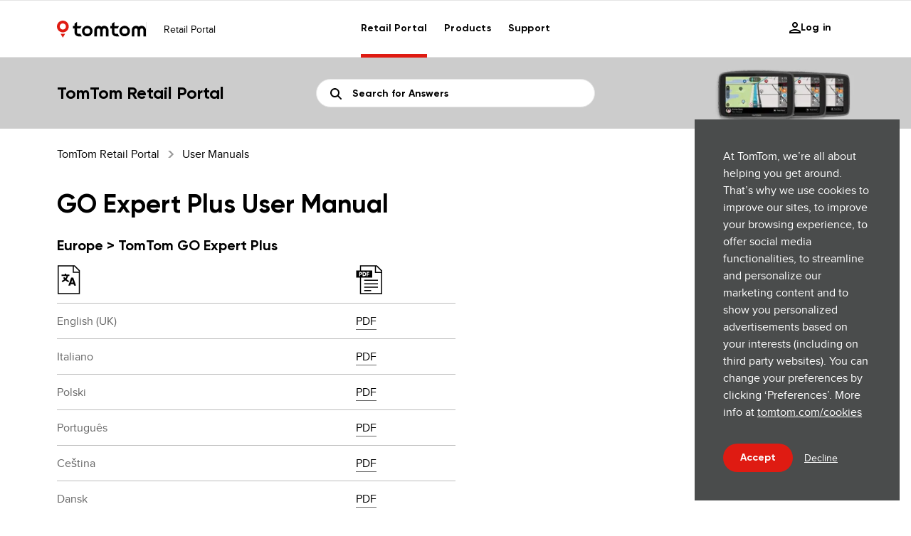

--- FILE ---
content_type: text/html; charset=utf-8
request_url: https://retail.tomtom.com/hc/en-ca/articles/12496079811730-GO-Expert-Plus-User-Manual
body_size: 12004
content:
<!DOCTYPE html>
<html dir="ltr" lang="en-CA">
<head>
  <meta charset="utf-8" />
  <!-- v26850 -->


  <title>GO Expert Plus User Manual &ndash; TomTom Retail Portal</title>

  <meta name="csrf-param" content="authenticity_token">
<meta name="csrf-token" content="">

  <meta name="description" content="Europe &gt; TomTom GO Expert Plus                                                English (UK)                   PDF                      ..." /><meta property="og:image" content="https://retail.tomtom.com/hc/theming_assets/01HZHE1T9VPDQ825EXVWKYTG7T" />
<meta property="og:type" content="website" />
<meta property="og:site_name" content="TomTom Retail Portal" />
<meta property="og:title" content="GO Expert Plus User Manual" />
<meta property="og:description" content="Europe &gt; TomTom GO Expert Plus


 
  
   
    
   
   
    
   
  
  
   
    English (UK)
   
   
    
     PDF
    
   
  
  
   
    
    Italiano
   
   
    
     PDF
    
   
  
  
   
   ..." />
<meta property="og:url" content="https://retail.tomtom.com/hc/en-ca/articles/12496079811730-GO-Expert-Plus-User-Manual" />
<link rel="canonical" href="https://retail.tomtom.com/hc/en-ca/articles/12496079811730-GO-Expert-Plus-User-Manual">
<link rel="alternate" hreflang="cs-cz" href="https://retail.tomtom.com/hc/cs-cz/articles/12496079811730-GO-Expert-Plus-User-Manual">
<link rel="alternate" hreflang="de" href="https://retail.tomtom.com/hc/de/articles/12496079811730-GO-Expert-Plus-User-Manual">
<link rel="alternate" hreflang="de-at" href="https://retail.tomtom.com/hc/de-at/articles/12496079811730-GO-Expert-Plus-User-Manual">
<link rel="alternate" hreflang="de-ch" href="https://retail.tomtom.com/hc/de-ch/articles/12496079811730-GO-Expert-Plus-User-Manual">
<link rel="alternate" hreflang="de-de" href="https://retail.tomtom.com/hc/de-de/articles/12496079811730-GO-Expert-Plus-User-Manual">
<link rel="alternate" hreflang="en" href="https://retail.tomtom.com/hc/en-gb/articles/12496079811730-GO-Expert-Plus-User-Manual">
<link rel="alternate" hreflang="en-au" href="https://retail.tomtom.com/hc/en-au/articles/12496079811730-GO-Expert-Plus-User-Manual">
<link rel="alternate" hreflang="en-ca" href="https://retail.tomtom.com/hc/en-ca/articles/12496079811730-GO-Expert-Plus-User-Manual">
<link rel="alternate" hreflang="en-dk" href="https://retail.tomtom.com/hc/en-dk/articles/12496079811730-GO-Expert-Plus-User-Manual">
<link rel="alternate" hreflang="en-fi" href="https://retail.tomtom.com/hc/en-fi/articles/12496079811730-GO-Expert-Plus-User-Manual">
<link rel="alternate" hreflang="en-gb" href="https://retail.tomtom.com/hc/en-gb/articles/12496079811730-GO-Expert-Plus-User-Manual">
<link rel="alternate" hreflang="en-gr" href="https://retail.tomtom.com/hc/en-gr/articles/12496079811730-GO-Expert-Plus-User-Manual">
<link rel="alternate" hreflang="en-hu" href="https://retail.tomtom.com/hc/en-hu/articles/12496079811730-GO-Expert-Plus-User-Manual">
<link rel="alternate" hreflang="en-ie" href="https://retail.tomtom.com/hc/en-ie/articles/12496079811730-GO-Expert-Plus-User-Manual">
<link rel="alternate" hreflang="en-no" href="https://retail.tomtom.com/hc/en-no/articles/12496079811730-GO-Expert-Plus-User-Manual">
<link rel="alternate" hreflang="en-nz" href="https://retail.tomtom.com/hc/en-nz/articles/12496079811730-GO-Expert-Plus-User-Manual">
<link rel="alternate" hreflang="en-se" href="https://retail.tomtom.com/hc/en-se/articles/12496079811730-GO-Expert-Plus-User-Manual">
<link rel="alternate" hreflang="en-sg" href="https://retail.tomtom.com/hc/en-sg/articles/12496079811730-GO-Expert-Plus-User-Manual">
<link rel="alternate" hreflang="en-us" href="https://retail.tomtom.com/hc/en-us/articles/12496079811730-GO-Expert-Plus-User-Manual">
<link rel="alternate" hreflang="en-za" href="https://retail.tomtom.com/hc/en-za/articles/12496079811730-GO-Expert-Plus-User-Manual">
<link rel="alternate" hreflang="es" href="https://retail.tomtom.com/hc/es/articles/12496079811730-GO-Expert-Plus-User-Manual">
<link rel="alternate" hreflang="es-ar" href="https://retail.tomtom.com/hc/es-ar/articles/12496079811730-GO-Expert-Plus-User-Manual">
<link rel="alternate" hreflang="es-es" href="https://retail.tomtom.com/hc/es-es/articles/12496079811730-GO-Expert-Plus-User-Manual">
<link rel="alternate" hreflang="es-mx" href="https://retail.tomtom.com/hc/es-mx/articles/12496079811730-GO-Expert-Plus-User-Manual">
<link rel="alternate" hreflang="fr" href="https://retail.tomtom.com/hc/fr/articles/12496079811730-GO-Expert-Plus-User-Manual">
<link rel="alternate" hreflang="fr-be" href="https://retail.tomtom.com/hc/fr-be/articles/12496079811730-GO-Expert-Plus-User-Manual">
<link rel="alternate" hreflang="fr-ca" href="https://retail.tomtom.com/hc/fr-ca/articles/12496079811730-GO-Expert-Plus-User-Manual">
<link rel="alternate" hreflang="fr-ch" href="https://retail.tomtom.com/hc/fr-ch/articles/12496079811730-GO-Expert-Plus-User-Manual">
<link rel="alternate" hreflang="fr-fr" href="https://retail.tomtom.com/hc/fr-fr/articles/12496079811730-GO-Expert-Plus-User-Manual">
<link rel="alternate" hreflang="fr-lu" href="https://retail.tomtom.com/hc/fr-lu/articles/12496079811730-GO-Expert-Plus-User-Manual">
<link rel="alternate" hreflang="it-it" href="https://retail.tomtom.com/hc/it-it/articles/12496079811730-GO-Expert-Plus-User-Manual">
<link rel="alternate" hreflang="nl" href="https://retail.tomtom.com/hc/nl-nl/articles/12496079811730-GO-Expert-Plus-User-Manual">
<link rel="alternate" hreflang="nl-be" href="https://retail.tomtom.com/hc/nl-be/articles/12496079811730-GO-Expert-Plus-User-Manual">
<link rel="alternate" hreflang="nl-nl" href="https://retail.tomtom.com/hc/nl-nl/articles/12496079811730-GO-Expert-Plus-User-Manual">
<link rel="alternate" hreflang="pl-pl" href="https://retail.tomtom.com/hc/pl-pl/articles/12496079811730-GO-Expert-Plus-User-Manual">
<link rel="alternate" hreflang="pt" href="https://retail.tomtom.com/hc/pt/articles/12496079811730-GO-Expert-Plus-User-Manual">
<link rel="alternate" hreflang="pt-br" href="https://retail.tomtom.com/hc/pt-br/articles/12496079811730-GO-Expert-Plus-User-Manual">
<link rel="alternate" hreflang="pt-pt" href="https://retail.tomtom.com/hc/pt-pt/articles/12496079811730-GO-Expert-Plus-User-Manual">
<link rel="alternate" hreflang="x-default" href="https://retail.tomtom.com/hc/en-gb/articles/12496079811730-GO-Expert-Plus-User-Manual">

  <link rel="stylesheet" href="//static.zdassets.com/hc/assets/application-f34d73e002337ab267a13449ad9d7955.css" media="all" id="stylesheet" />
    <!-- Entypo pictograms by Daniel Bruce — www.entypo.com -->
    <link rel="stylesheet" href="//static.zdassets.com/hc/assets/theming_v1_support-e05586b61178dcde2a13a3d323525a18.css" media="all" />
  <link rel="stylesheet" type="text/css" href="/hc/theming_assets/9171351/360001881660/style.css?digest=31596283514386">

  <link rel="icon" type="image/x-icon" href="/hc/theming_assets/01HZHE1TRC095QRD6QB8S8VY03">

    <script src="//static.zdassets.com/hc/assets/jquery-ed472032c65bb4295993684c673d706a.js"></script>
    

  <meta http-equiv="X-UA-Compatible" content="IE=edge">
<label class="zd_Hidden" id="map_json">/hc/theming_assets/01JY1CWQXCHTQ6M9RD05DEZ4ST</label>
<label class="zd_Hidden" id="helpCenterSwitch">FALSE</label>
<label class="zd_Hidden" id="chatOffline">Chat is currently closed. Chat is open between 09:30 and 18:00 EST. </label>

<link rel="stylesheet" href="/hc/theming_assets/01KBJ5JRSJ29G1K4SFATDV71JC">


<link rel="stylesheet" href="/hc/theming_assets/01JRYTJYGWXR3MCQEBWWESWE6G">
<script type="text/javascript" src="/hc/theming_assets/01JY1CWR99SDBS0X89G72D12MY"></script>


<label class="zd_Hidden" id="azure_proxy_session_encryption">/hc/theming_assets/01HZHE1KDN47TGYAHVV3A0EBF9</label>



<script type="text/javascript" id="global_functions_js" src="/hc/theming_assets/01KBJ6S317S2KQCYQ3V8GT8YGH"></script>
<script type="text/javascript">

  jQuery.loadScript = function (url, callback) {
    jQuery.ajax({
        url: url,
        dataType: 'script',
        success: callback,
        async: true
    });
}


var the_url= window.location.href;  


var webwidget_class_hide_email = -1;   
var tag_manager_container = -1;
var webwidget_src = -1;


var id_map_data_source="https:"+$("#map_json").html();

  

  function readMap(myURL){
    var Httpreq = new XMLHttpRequest(); 
    Httpreq.open("GET",myURL,false);
    Httpreq.send(null);
    return Httpreq.responseText;
}

var mapObject = JSON.parse(readMap(id_map_data_source));

$.getJSON(id_map_data_source, function(data) {

      if (the_url.indexOf("sandbox")!= -1) {
  			tag_manager_container = data.tag_manager_container.sandbox;
  			webwidget_src = data.webwidget_src.sandbox;
        		  } else {
  			tag_manager_container = data.tag_manager_container.prod;
 				 webwidget_src = data.webwidget_src.prod;
  }

          
          (function(w,d,s,l,i){w[l]=w[l]||[];w[l].push({'gtm.start':
          new Date().getTime(),event:'gtm.js'});var f=d.getElementsByTagName(s)[0],
          j=d.createElement(s),dl=l!='dataLayer'?'&l='+l:'';j.async=true;j.src=
          'https://www.googletagmanager.com/gtm.js?id='+i+dl;f.parentNode.insertBefore(j,f);
          })(window,document,'script','dataLayer',tag_manager_container);
          

          }); 
</script>

<meta content="width=device-width, initial-scale=1.0" name="viewport" />
<script src="https://cdnjs.cloudflare.com/ajax/libs/crypto-js/3.1.2/rollups/aes.js" integrity="sha256-/H4YS+7aYb9kJ5OKhFYPUjSJdrtV6AeyJOtTkw6X72o=" crossorigin="true"></script>


<meta name="google-site-verification" content="ljumiUrq9ftUwsIQWi3VTRsv8EtAkpdjzejD-X6V0x0" />

<meta name="google-site-verification" content="RwaPYuP6P4uhBt-5lwuPIKYfdf6nP9AgxV7mg6_Gi0k" />

<meta name="google-site-verification" content="ry6M6q-u8anFLdivhU-IZ1ZhGqY7uoH4tYKZ97ft1YA" />


<link rel="stylesheet" href="https://cdnjs.cloudflare.com/ajax/libs/select2/4.1.0-rc.0/css/select2.min.css" integrity="sha512-aD9ophpFQ61nFZP6hXYu4Q/b/USW7rpLCQLX6Bi0WJHXNO7Js/fUENpBQf/+P4NtpzNX0jSgR5zVvPOJp+W2Kg==" crossorigin="anonymous" referrerpolicy="no-referrer" />
<script src="https://cdnjs.cloudflare.com/ajax/libs/select2/4.1.0-rc.0/js/select2.min.js" integrity="sha512-4MvcHwcbqXKUHB6Lx3Zb5CEAVoE9u84qN+ZSMM6s7z8IeJriExrV3ND5zRze9mxNlABJ6k864P/Vl8m0Sd3DtQ==" crossorigin="anonymous" referrerpolicy="no-referrer"></script>

<!-- Start of tomtomretailsandbox Zendesk Widget script -->
<script id="ze-snippet" src="https://static.zdassets.com/ekr/snippet.js?key=4a17c702-4a98-4f36-b3a9-03373ee27116"> </script>
<!-- End of tomtomretailsandbox Zendesk Widget script -->

<script>
    zE("messenger:set", "customization", {
        theme: {
            primary: "#999",
            onPrimary: "#FFFFFF",
            message: "#CCCCCC",
            onMessage: "#000000",
            action: "#000000",
            onAction: "#fff",
            notify: "#FF007F",
            onNotify: "#FFFFFF",
            onSecondaryAction: "#000", 
            businessMessage: "#F3F3F3",
            onBusinessMessage: "#000000"
        }
    });
    let bot_locale = window.location.pathname.replace('/', '').replace('?', '/').split('/')[1]; // the current locale
    console.log('locale - ', bot_locale);
    zE("messenger:set", "locale", bot_locale);
    zE('messenger:on', 'open', () => ga4_webwidget('Zendesk Web Widget', 'Open bot'));
    zE('messenger:on', 'close', () => ga4_webwidget('Zendesk Web Widget', 'Close bot'));
    if (typeof HelpCenter !== "undefined" && HelpCenter.user && HelpCenter.user.email) {
      // inside Zendesk Help Center → use Session Auth
      zE('messenger', 'useSessionAuth');
    }
</script>
  <script type="text/javascript" src="/hc/theming_assets/9171351/360001881660/script.js?digest=31596283514386"></script>
</head>
<body class="community-enabled">
  
  
  

  <!-- load Map and tealium -->
<label class="zd_Hidden" id="tealium">/hc/theming_assets/01KBJ5JVFX5G0VWJ80QC83KD08</label>
<label class="zd_Hidden" id="map_json">/hc/theming_assets/01JY1CWQXCHTQ6M9RD05DEZ4ST</label>
<label class="zd_Hidden" id="right_arrow">/hc/theming_assets/01JYKBE3MXG22KD784GAGNHD3E</label>
<label class="zd_Hidden" id="chatLabel">Contact us</label>
<label class="zd_Hidden" id="chatlabelonline">Live Chat</label>
<label class="zd_Hidden" id="chatlabeloffline">Chat is currently closed. Chat is open between 09:30 and 18:00 EST. </label>
<label class="zd_Hidden" id="contactformlabel">Email us</label>
<label class='zd_Hidden' id='attach_pop_information'>A copy of the invoice must be placed in the box when the product is sent in for repair.</label>

<script>
  var utag_data = "";
</script>

<script type="text/javascript">
  var tea; //this var will hold the utag src from Map.JSON
  var utagFC = document.createElement('script'); // create a script tag to load the custome tealium function
  utagFC.onload = function () { // when tealium function is loaded
    tea = tealium();// call the function and var tea will get the utag src
    var tealiumScript = document.createElement('script'); //create a tag to load utag
    utag_data = tea.utag_data_slot;
    tealiumScript.src = tea.tealium_script_slot;//get the src for utag script
    document.head.appendChild(tealiumScript); //append to document head
  };
  utagFC.src = 'https:' + document.getElementById("tealium").innerHTML; //get the tealium function access url from map tealium.js from asset
  document.head.appendChild(utagFC);// append to document head
</script>

<div class="header">
  <div class="notification-bar-ie" id="notification-bar-ie">
    <div class="notification-bar__inner">
      <div class="notification-bar__texts">
        <div class="colored-article">
          <div class="colored-article__content">
            <div class="colored-article__title"> 
<div class="text text--headline3">Heads up - Internet Explorer is no longer supported</div>
</div>

<div class="colored-article__body">
<div class="text text--rich text--body1">Your browser is outdated, meaning it's incompatible with our website and exposes your computer to security risks. For a better, safer experience, please use a different browser or&nbsp;<a class="text__link" href="https://www.microsoft.com/en-us/microsoft-365/windows/end-of-ie-support" target="_blank" rel="noopener" >upgrade here.</a>
</div>
</div>
          </div>
        </div>
      </div>
      <div class="notification-bar__close">
        <div class="close-button" id="notif-close">
          <div
            class="button button--bg-brand-red button--bg-hoverable button--icon-shape-a button--size-small button--icon-only">
            <span tabindex="0" class="button__link"><i class="button__icon"><svg xmlns="http://www.w3.org/2000/svg"
                  width="12" height="12">
                  <path fill="#fff" fill-rule="evenodd"
                    d="M 6 4.59 l 4.3 -4.3 l 1.4 1.42 L 7.42 6 l 4.3 4.3 l -1.42 1.4 L 6 7.42 l -4.3 4.3 L 0.3 10.3 L 4.58 6 L 0.29 1.7 L 1.71 0.3 L 6 4.58 Z" />
                </svg></i>
            </span>
          </div>
        </div>
      </div>
    </div>
  </div>
</div>
<script type="text/javascript">
  /********* show IE warning**********/
  var ua = window.navigator.userAgent;
  var msie = ua.indexOf("MSIE ");
  if (msie > 0 || !!navigator.userAgent.match(/Trident.*rv\:11\./))  // If Internet Explorer, return version number
  {
    document.getElementById("notification-bar-ie").style.display = "block";
    console.log(parseInt(ua.substring(msie + 5, ua.indexOf(".", msie))));
  }
  /********* show IE warning**********/
  $("#notif-close").on("click", function () {
    $(".notification-bar-ie").hide();
  });
</script>
<!-- Lorna Internet Explorer Banner -->
<span class='zd_Hidden' id='searchbar_placeholder' /hidden>Search for Answers</span>
<script>
  //Map and widget

  var mapSrc = "https:" + $("#map_json").html();
  function readMap(myURL) {
    var Httpreq = new XMLHttpRequest(); // a new request
    Httpreq.open("GET", myURL, false);
    Httpreq.send(null);
    return Httpreq.responseText;
  }
  var mapObject = JSON.parse(readMap(mapSrc));
  var searchKey = (the_url.split(".tomtom.com")[0]).split("https://")[1];
</script>

<header class="navbar">
  <div class="desktop-only">
    <div class="desktop-menu">
      <div class="navbar-box tile-grid">
        <div class="navbar-item navbar-placement-first">
          <div class="navbar-logo">
            <a href="https://www.tomtom.com/navigation/">
              
              <svg width="125" height="24" xmlns="http://www.w3.org/2000/svg">
                <g fill="none" fill-rule="evenodd">
                  <path
                    d="M121.444 22.13H125l.001-9.041a6.18 6.18 0 0 0-.206-1.603c-.702-2.578-3.217-4.363-5.983-4.25-1.283.055-2.49.53-3.586 1.413l-.14.113-.14-.113c-1.096-.882-2.303-1.358-3.586-1.412-2.769-.116-5.281 1.67-5.983 4.25a6.12 6.12 0 0 0-.206 1.602v9.04h3.556v-8.887a2.288 2.288 0 0 1 4.578 0v8.887h3.562l.001-8.908a2.288 2.288 0 0 1 4.577.02v8.888ZM95.173 18.58a3.896 3.896 0 0 1-3.897-3.886 3.896 3.896 0 0 1 3.897-3.886 3.896 3.896 0 0 1 3.897 3.886 3.896 3.896 0 0 1-3.897 3.887m0-11.321c-4.11 0-7.455 3.335-7.455 7.434 0 4.1 3.344 7.435 7.455 7.435 4.111 0 7.455-3.335 7.455-7.435S99.284 7.26 95.173 7.26M82.906 22.132h4.611l-2.063-3.551-2.429-.003c-1.147 0-2.145-.827-2.226-1.843-.01-.133-.02-.297-.028-.478V10.9h4.682l1.83-3.21H80.77V1.867L77.21 4.325V7.52h-2.248v3.552h2.247l.004 4.85c0 .002-.003.226 0 .29l.014.27c.122 2.356 1.285 4.09 3.456 5.154.582.284 1.224.441 2.024.493h.199v.003ZM68.865 22.13h3.555v-9.041a6.18 6.18 0 0 0-.206-1.603c-.701-2.578-3.216-4.363-5.983-4.25-1.282.055-2.489.53-3.586 1.413l-.14.113-.14-.113c-1.096-.882-2.302-1.358-3.586-1.412-2.768-.116-5.28 1.67-5.982 4.25a6.12 6.12 0 0 0-.206 1.602v9.04h3.556v-8.887a2.288 2.288 0 0 1 4.577 0v8.887h3.563v-8.908a2.288 2.288 0 0 1 4.577.02v8.888ZM42.594 18.58a3.896 3.896 0 0 1-3.897-3.886 3.896 3.896 0 0 1 3.897-3.886 3.896 3.896 0 0 1 3.897 3.886 3.896 3.896 0 0 1-3.897 3.887m0-11.321c-4.111 0-7.456 3.335-7.456 7.434 0 4.1 3.345 7.435 7.456 7.435 4.11 0 7.455-3.335 7.455-7.435S46.705 7.26 42.594 7.26M30.326 22.132h4.612l-2.064-3.551-2.428-.003c-1.147 0-2.146-.827-2.227-1.843-.01-.133-.02-.297-.027-.478V10.9h4.682l1.83-3.21h-6.512V1.867L24.63 4.325V7.52h-2.247v3.552h2.247l.003 4.85c0 .002-.002.226.001.29l.014.27c.122 2.356 1.285 4.09 3.456 5.154.581.284 1.224.441 2.023.493h.2v.003Z"
                    fill="#000"></path>
                  <path fill="#DF1B12"
                    d="m8.287 24 3.176-5.486H5.111zM8.287 12.584a4.33 4.33 0 0 1-4.332-4.32 4.33 4.33 0 0 1 4.332-4.32 4.33 4.33 0 0 1 4.332 4.32 4.33 4.33 0 0 1-4.332 4.32M8.287 0C3.717 0 0 3.707 0 8.264c0 4.557 3.717 8.264 8.287 8.264s8.287-3.707 8.287-8.264C16.574 3.707 12.856 0 8.287 0">
                  </path>
                </g>
              </svg>
              
            </a>
          </div>
          <div class="navbar-name">
            <div class="fs-b2 text-black">Retail Portal</div>
          </div>
        </div>
        <div class="navbar-item navbar-placement-center">
          <div class="nav-box">
            <div class="nav-item nav-default" id="nav-link-active">
              <a class="nav-link-href fs-b2" href="/hc/en-ca">Retail Portal</a>
            </div>
            <div class="nav-item">
              <div class="nav-link-href fs-b2">Products</div>
              <div class="nav-link-dropdown drop-shadow-3xl">
                <div class="nav-link-dropdown-inner px-40 py-24">
                  <div class="menuItem py-12" onclick="openLink('https://www.tomtom.com/en_gb/navigation/car-gps-sat-nav/ ^^')"
                    style="animation-delay: 0s">
                    Car
                    <span class="text-brand">
                      <svg xmlns="http://www.w3.org/2000/svg" width="9" height="16">
                        <g stroke="currentColor" stroke-width="2">
                          <path fill="transparent" d="M8 6V1H3"></path>
                          <path d="M8 1 1 8"></path>
                        </g>
                      </svg>
                    </span>
                  </div>
                  <div class="menuItem py-12" onclick="openLink('https://www.tomtom.com/en_gb/navigation/motorcycle-gps-sat-nav/ ^^')"
                    style="animation-delay: 0.05s">
                    Motorcycle
                    <span class="text-brand">
                      <svg xmlns="http://www.w3.org/2000/svg" width="9" height="16">
                        <g stroke="currentColor" stroke-width="2">
                          <path fill="transparent" d="M8 6V1H3"></path>
                          <path d="M8 1 1 8"></path>
                        </g>
                      </svg>
                    </span>
                  </div>
                  <div class="menuItem py-12" onclick="openLink('https://www.tomtom.com/en_gb/navigation/camper-gps-sat-nav/ ^^')"
                    style="animation-delay: 0.1s">
                    Camper and Caravan
                    <span class="text-brand">
                      <svg xmlns="http://www.w3.org/2000/svg" width="9" height="16">
                        <g stroke="currentColor" stroke-width="2">
                          <path fill="transparent" d="M8 6V1H3"></path>
                          <path d="M8 1 1 8"></path>
                        </g>
                      </svg>
                    </span>
                  </div>
                  <div class="menuItem py-12" onclick="openLink('https://www.tomtom.com/en_gb/navigation/truck-gps-sat-nav/ ^^')"
                    style="animation-delay: 0.15s">
                    Large Vehicles
                    <span class="text-brand">
                      <svg xmlns="http://www.w3.org/2000/svg" width="9" height="16">
                        <g stroke="currentColor" stroke-width="2">
                          <path fill="transparent" d="M8 6V1H3"></path>
                          <path d="M8 1 1 8"></path>
                        </g>
                      </svg>
                    </span>
                  </div>
                  <div class="menuItem py-12" onclick="openLink('https://www.tomtom.com/en_ca/in-dash-navigation/ ^^')"
                    style="animation-delay: 0.15s">
                    In-dash navigation
                    <span class="text-brand">
                      <svg xmlns="http://www.w3.org/2000/svg" width="9" height="16">
                        <g stroke="currentColor" stroke-width="2">
                          <path fill="transparent" d="M8 6V1H3"></path>
                          <path d="M8 1 1 8"></path>
                        </g>
                      </svg>
                    </span>
                  </div>
                  <div class="menuItem py-12" onclick="openLink('https://www.tomtom.com/en_gb/navigation/accessories/ ^^')"
                    style="animation-delay: 0.15s">
                    Accessories
                    <span class="text-brand">
                      <svg xmlns="http://www.w3.org/2000/svg" width="9" height="16">
                        <g stroke="currentColor" stroke-width="2">
                          <path fill="transparent" d="M8 6V1H3"></path>
                          <path d="M8 1 1 8"></path>
                        </g>
                      </svg>
                    </span>
                  </div>
                  <div class="menuItem py-12" onclick="openLink('https://www.tomtom.com/en_gb/navigation/gps/ ^^')"
                    style="animation-delay: 0.15s">
                    See all Sat Navs
                    <span class="text-brand">
                      <svg xmlns="http://www.w3.org/2000/svg" width="9" height="16">
                        <g stroke="currentColor" stroke-width="2">
                          <path fill="transparent" d="M8 6V1H3"></path>
                          <path d="M8 1 1 8"></path>
                        </g>
                      </svg>
                    </span>
                  </div>
                  <div class="menuItem py-12" onclick="openLink('/')"
                    style="animation-delay: 0.15s">
                    /
                    <span class="text-brand">
                      <svg xmlns="http://www.w3.org/2000/svg" width="9" height="16">
                        <g stroke="currentColor" stroke-width="2">
                          <path fill="transparent" d="M8 6V1H3"></path>
                          <path d="M8 1 1 8"></path>
                        </g>
                      </svg>
                    </span>
                  </div>
                  <div class="menuItem py-12" onclick="openLink('/')"
                    style="animation-delay: 0.15s">
                    /
                    <span class="text-brand">
                      <svg xmlns="http://www.w3.org/2000/svg" width="9" height="16">
                        <g stroke="currentColor" stroke-width="2">
                          <path fill="transparent" d="M8 6V1H3"></path>
                          <path d="M8 1 1 8"></path>
                        </g>
                      </svg>
                    </span>
                  </div>
                  <div class="menuItem py-12" onclick="openLink('/')"
                    style="animation-delay: 0.15s">
                    /
                    <span class="text-brand">
                      <svg xmlns="http://www.w3.org/2000/svg" width="9" height="16">
                        <g stroke="currentColor" stroke-width="2">
                          <path fill="transparent" d="M8 6V1H3"></path>
                          <path d="M8 1 1 8"></path>
                        </g>
                      </svg>
                    </span>
                  </div>
                </div>
              </div>
            </div>
            <div class="nav-item">
              <div class="nav-link-href fs-b2">Support</div>
              <div class="nav-link-dropdown drop-shadow-3xl">
                <div class="nav-link-dropdown-inner px-40 py-24">
                  <div class="menuItem py-12" onclick="openLink('/')"
                    style="animation-delay: 0s">
                    /
                    <span class="text-brand">
                      <svg xmlns="http://www.w3.org/2000/svg" width="9" height="16">
                        <g stroke="currentColor" stroke-width="2">
                          <path fill="transparent" d="M8 6V1H3"></path>
                          <path d="M8 1 1 8"></path>
                        </g>
                      </svg>
                    </span>
                  </div>
                  <div class="menuItem py-12" onclick="openLink('/')"
                    style="animation-delay: 0.05s">
                    How to update
                    <span class="text-brand">
                      <svg xmlns="http://www.w3.org/2000/svg" width="9" height="16">
                        <g stroke="currentColor" stroke-width="2">
                          <path fill="transparent" d="M8 6V1H3"></path>
                          <path d="M8 1 1 8"></path>
                        </g>
                      </svg>
                    </span>
                  </div>
                  <div class="menuItem py-12" onclick="openLink('/')"
                    style="animation-delay: 0.1s">
                    Contact Support
                    <span class="text-brand">
                      <svg xmlns="http://www.w3.org/2000/svg" width="9" height="16">
                        <g stroke="currentColor" stroke-width="2">
                          <path fill="transparent" d="M8 6V1H3"></path>
                          <path d="M8 1 1 8"></path>
                        </g>
                      </svg>
                    </span>
                  </div>
                  <div class="menuItem py-12" onclick="openLink('https://retail.tomtom.com/hc/sections/360004834499')"
                    style="animation-delay: 0.15s">
                    User manuals
                    <span class="text-brand">
                      <svg xmlns="http://www.w3.org/2000/svg" width="9" height="16">
                        <g stroke="currentColor" stroke-width="2">
                          <path fill="transparent" d="M8 6V1H3"></path>
                          <path d="M8 1 1 8"></path>
                        </g>
                      </svg>
                    </span>
                  </div>
                  <div class="menuItem py-12" onclick="openLink('/')"
                    style="animation-delay: 0.15s">
                    /
                    <span class="text-brand">
                      <svg xmlns="http://www.w3.org/2000/svg" width="9" height="16">
                        <g stroke="currentColor" stroke-width="2">
                          <path fill="transparent" d="M8 6V1H3"></path>
                          <path d="M8 1 1 8"></path>
                        </g>
                      </svg>
                    </span>
                  </div>
                  <div class="menuItem py-12" onclick="openLink('/')"
                    style="animation-delay: 0.15s">
                    /
                    <span class="text-brand">
                      <svg xmlns="http://www.w3.org/2000/svg" width="9" height="16">
                        <g stroke="currentColor" stroke-width="2">
                          <path fill="transparent" d="M8 6V1H3"></path>
                          <path d="M8 1 1 8"></path>
                        </g>
                      </svg>
                    </span>
                  </div>
                  <div class="menuItem py-12" onclick="openLink('/')"
                    style="animation-delay: 0.15s">
                    /
                    <span class="text-brand">
                      <svg xmlns="http://www.w3.org/2000/svg" width="9" height="16">
                        <g stroke="currentColor" stroke-width="2">
                          <path fill="transparent" d="M8 6V1H3"></path>
                          <path d="M8 1 1 8"></path>
                        </g>
                      </svg>
                    </span>
                  </div>
                  <div class="menuItem py-12" onclick="openLink('/')"
                    style="animation-delay: 0.15s">
                    /
                    <span class="text-brand">
                      <svg xmlns="http://www.w3.org/2000/svg" width="9" height="16">
                        <g stroke="currentColor" stroke-width="2">
                          <path fill="transparent" d="M8 6V1H3"></path>
                          <path d="M8 1 1 8"></path>
                        </g>
                      </svg>
                    </span>
                  </div>
                  <div class="menuItem py-12" onclick="openLink('/')"
                    style="animation-delay: 0.15s">
                    /
                    <span class="text-brand">
                      <svg xmlns="http://www.w3.org/2000/svg" width="9" height="16">
                        <g stroke="currentColor" stroke-width="2">
                          <path fill="transparent" d="M8 6V1H3"></path>
                          <path d="M8 1 1 8"></path>
                        </g>
                      </svg>
                    </span>
                  </div>
                  <div class="menuItem py-12" onclick="openLink('/')"
                    style="animation-delay: 0.15s">
                    /
                    <span class="text-brand">
                      <svg xmlns="http://www.w3.org/2000/svg" width="9" height="16">
                        <g stroke="currentColor" stroke-width="2">
                          <path fill="transparent" d="M8 6V1H3"></path>
                          <path d="M8 1 1 8"></path>
                        </g>
                      </svg>
                    </span>
                  </div>
                </div>
              </div>
            </div>
          </div>
        </div>
        <div class="navbar-item navbar-placement-last">
          <div class="action-box">
            <div class="nav-item">
              
              <div class="nav-link-href fs-b2" id="login_box">
                <svg width="16" height="16" class="profile-icon">
                  <path
                    d="M2 14h12v-.012c0-.056-.11-.22-.602-.544-.62-.418-1.495-.778-2.613-1.058-1.034-.251-1.963-.374-2.785-.374-.822 0-1.75.123-2.772.371-1.131.283-2.006.643-2.64 1.07-.478.316-.588.48-.588.535V14zm6-3.988c.99 0 2.076.144 3.257.431 1.342.335 2.428.783 3.258 1.341.99.655 1.485 1.39 1.485 2.204V16H0v-2.012c0-.814.495-1.549 1.485-2.204.83-.558 1.916-1.006 3.258-1.34 1.181-.288 2.267-.432 3.257-.432zM8 6c.362 0 .672-.084.969-.26.318-.188.56-.43.747-.747a1.83 1.83 0 00.26-.969 1.96 1.96 0 00-.271-1.013 2.01 2.01 0 00-.736-.751A1.833 1.833 0 008 2a1.83 1.83 0 00-.969.26 2.01 2.01 0 00-.736.751 1.96 1.96 0 00-.271 1.013c0 .362.084.672.26.969.188.318.43.56.747.747.297.176.607.26.969.26zm0 2c-.719 0-1.381-.18-1.988-.539a4.065 4.065 0 01-1.45-1.449 3.832 3.832 0 01-.538-1.988c0-.719.18-1.39.539-2.012A4.008 4.008 0 016.012.539 3.832 3.832 0 018 0c.719 0 1.381.18 1.988.539.607.36 1.09.85 1.45 1.473a3.97 3.97 0 01.538 2.012c0 .719-.18 1.381-.539 1.988a4.065 4.065 0 01-1.449 1.45A3.845 3.845 0 018 8z"
                    fill-rule="evenodd"></path>
                </svg>
                <span class="login_text">Log in</span>
              </div>
              

              <div class="nav-link-dropdown drop-shadow-3xl" style="left: auto; right: 0px">
                <div class="nav-link-dropdown-inner px-40 py-24">
                  <div class="menuItem py-12" onclick="openLink('https://retail.tomtom.com/hc/en-ca/requests')"
                    style="animation-delay: 0s">
                    My Request
                    <span class="text-brand">
                      <svg xmlns="http://www.w3.org/2000/svg" width="9" height="16">
                        <g stroke="currentColor" stroke-width="2">
                          <path fill="transparent" d="M8 6V1H3"></path>
                          <path d="M8 1 1 8"></path>
                        </g>
                      </svg>
                    </span>
                  </div>
                  <div class="menuItem py-12" onclick="openLink('https://retail.tomtom.com/hc/en-ca/requests#repairs')"
                    style="animation-delay: 0.05s">
                    BuRMA Repair Tool
                    <span class="text-brand">
                      <svg xmlns="http://www.w3.org/2000/svg" width="9" height="16">
                        <g stroke="currentColor" stroke-width="2">
                          <path fill="transparent" d="M8 6V1H3"></path>
                          <path d="M8 1 1 8"></path>
                        </g>
                      </svg>
                    </span>
                  </div>
                  <div class="menuItem py-12" onclick="openLink('https://retail.tomtom.com/hc/en-ca/p/doa_form')"
                    style="animation-delay: 0.1s">
                    DOA Form
                    <span class="text-brand">
                      <svg xmlns="http://www.w3.org/2000/svg" width="9" height="16">
                        <g stroke="currentColor" stroke-width="2">
                          <path fill="transparent" d="M8 6V1H3"></path>
                          <path d="M8 1 1 8"></path>
                        </g>
                      </svg>
                    </span>
                  </div>
                  <div class="menuItem py-12" onclick="openLink('/')"
                    style="animation-delay: 0.15s">
                    /
                    <span class="text-brand">
                      <svg xmlns="http://www.w3.org/2000/svg" width="9" height="16">
                        <g stroke="currentColor" stroke-width="2">
                          <path fill="transparent" d="M8 6V1H3"></path>
                          <path d="M8 1 1 8"></path>
                        </g>
                      </svg>
                    </span>
                  </div>
                  <div class="menuItem py-12" onclick="openLink('/')"
                    style="animation-delay: 0.15s">
                    /
                    <span class="text-brand">
                      <svg xmlns="http://www.w3.org/2000/svg" width="9" height="16">
                        <g stroke="currentColor" stroke-width="2">
                          <path fill="transparent" d="M8 6V1H3"></path>
                          <path d="M8 1 1 8"></path>
                        </g>
                      </svg>
                    </span>
                  </div>
                  <div class="menuItem py-12" onclick="openLink('/')"
                    style="animation-delay: 0.15s">
                    /
                    <span class="text-brand">
                      <svg xmlns="http://www.w3.org/2000/svg" width="9" height="16">
                        <g stroke="currentColor" stroke-width="2">
                          <path fill="transparent" d="M8 6V1H3"></path>
                          <path d="M8 1 1 8"></path>
                        </g>
                      </svg>
                    </span>
                  </div>
                  <div class="menuItem py-12" onclick="openLink('/')"
                    style="animation-delay: 0.15s">
                    /
                    <span class="text-brand">
                      <svg xmlns="http://www.w3.org/2000/svg" width="9" height="16">
                        <g stroke="currentColor" stroke-width="2">
                          <path fill="transparent" d="M8 6V1H3"></path>
                          <path d="M8 1 1 8"></path>
                        </g>
                      </svg>
                    </span>
                  </div>
                  <div class="menuItem py-12" onclick="openLink('/')"
                    style="animation-delay: 0.15s">
                    /
                    <span class="text-brand">
                      <svg xmlns="http://www.w3.org/2000/svg" width="9" height="16">
                        <g stroke="currentColor" stroke-width="2">
                          <path fill="transparent" d="M8 6V1H3"></path>
                          <path d="M8 1 1 8"></path>
                        </g>
                      </svg>
                    </span>
                  </div>
                  <div class="menuItem py-12" onclick="openLink('/')"
                    style="animation-delay: 0.15s">
                    /
                    <span class="text-brand">
                      <svg xmlns="http://www.w3.org/2000/svg" width="9" height="16">
                        <g stroke="currentColor" stroke-width="2">
                          <path fill="transparent" d="M8 6V1H3"></path>
                          <path d="M8 1 1 8"></path>
                        </g>
                      </svg>
                    </span>
                  </div>
                  <div class="menuItem py-12" onclick="openLink('/')"
                    style="animation-delay: 0.15s">
                    /
                    <span class="text-brand">
                      <svg xmlns="http://www.w3.org/2000/svg" width="9" height="16">
                        <g stroke="currentColor" stroke-width="2">
                          <path fill="transparent" d="M8 6V1H3"></path>
                          <path d="M8 1 1 8"></path>
                        </g>
                      </svg>
                    </span>
                  </div>
                  
                </div>
              </div>
            </div>
          </div>
        </div>
      </div>
    </div>
  </div>

  <div class="mobile-only">
    <div class="mobile-menu">
      <div class="navbar-box tt-container">
        <div class="navbar-item navbar-placement-first">
          <div class="navbar-logo">
            <a href="https://www.tomtom.com/navigation/">
              
              <svg width="125" height="24" xmlns="http://www.w3.org/2000/svg">
                <g fill="none" fill-rule="evenodd">
                  <path
                    d="M121.444 22.13H125l.001-9.041a6.18 6.18 0 0 0-.206-1.603c-.702-2.578-3.217-4.363-5.983-4.25-1.283.055-2.49.53-3.586 1.413l-.14.113-.14-.113c-1.096-.882-2.303-1.358-3.586-1.412-2.769-.116-5.281 1.67-5.983 4.25a6.12 6.12 0 0 0-.206 1.602v9.04h3.556v-8.887a2.288 2.288 0 0 1 4.578 0v8.887h3.562l.001-8.908a2.288 2.288 0 0 1 4.577.02v8.888ZM95.173 18.58a3.896 3.896 0 0 1-3.897-3.886 3.896 3.896 0 0 1 3.897-3.886 3.896 3.896 0 0 1 3.897 3.886 3.896 3.896 0 0 1-3.897 3.887m0-11.321c-4.11 0-7.455 3.335-7.455 7.434 0 4.1 3.344 7.435 7.455 7.435 4.111 0 7.455-3.335 7.455-7.435S99.284 7.26 95.173 7.26M82.906 22.132h4.611l-2.063-3.551-2.429-.003c-1.147 0-2.145-.827-2.226-1.843-.01-.133-.02-.297-.028-.478V10.9h4.682l1.83-3.21H80.77V1.867L77.21 4.325V7.52h-2.248v3.552h2.247l.004 4.85c0 .002-.003.226 0 .29l.014.27c.122 2.356 1.285 4.09 3.456 5.154.582.284 1.224.441 2.024.493h.199v.003ZM68.865 22.13h3.555v-9.041a6.18 6.18 0 0 0-.206-1.603c-.701-2.578-3.216-4.363-5.983-4.25-1.282.055-2.489.53-3.586 1.413l-.14.113-.14-.113c-1.096-.882-2.302-1.358-3.586-1.412-2.768-.116-5.28 1.67-5.982 4.25a6.12 6.12 0 0 0-.206 1.602v9.04h3.556v-8.887a2.288 2.288 0 0 1 4.577 0v8.887h3.563v-8.908a2.288 2.288 0 0 1 4.577.02v8.888ZM42.594 18.58a3.896 3.896 0 0 1-3.897-3.886 3.896 3.896 0 0 1 3.897-3.886 3.896 3.896 0 0 1 3.897 3.886 3.896 3.896 0 0 1-3.897 3.887m0-11.321c-4.111 0-7.456 3.335-7.456 7.434 0 4.1 3.345 7.435 7.456 7.435 4.11 0 7.455-3.335 7.455-7.435S46.705 7.26 42.594 7.26M30.326 22.132h4.612l-2.064-3.551-2.428-.003c-1.147 0-2.146-.827-2.227-1.843-.01-.133-.02-.297-.027-.478V10.9h4.682l1.83-3.21h-6.512V1.867L24.63 4.325V7.52h-2.247v3.552h2.247l.003 4.85c0 .002-.002.226.001.29l.014.27c.122 2.356 1.285 4.09 3.456 5.154.581.284 1.224.441 2.023.493h.2v.003Z"
                    fill="#000"></path>
                  <path fill="#DF1B12"
                    d="m8.287 24 3.176-5.486H5.111zM8.287 12.584a4.33 4.33 0 0 1-4.332-4.32 4.33 4.33 0 0 1 4.332-4.32 4.33 4.33 0 0 1 4.332 4.32 4.33 4.33 0 0 1-4.332 4.32M8.287 0C3.717 0 0 3.707 0 8.264c0 4.557 3.717 8.264 8.287 8.264s8.287-3.707 8.287-8.264C16.574 3.707 12.856 0 8.287 0">
                  </path>
                </g>
              </svg>
              
            </a>
          </div>
          <div class="navbar-name">
            <div class="fs-b2 text-black">Retail Portal</div>
          </div>
        </div>
        <div class="navbar-item navbar-placement-last">
          <div class="hamburger-menu" id="hamburger-menu">
            <div class="hamburger-menu-box">
              <div class="hamburger-line"></div>
              <div class="hamburger-line"></div>
              <div class="hamburger-line"></div>
            </div>
          </div>
        </div>
      </div>
    </div>
    <div class="full-screen-menu" id="full-screen-menu">
      <div class="button-for-navigation fs-b2" id="menu-back-button">
        <div class="back-arrow">
          <svg xmlns="http://www.w3.org/2000/svg" width="12" height="10" class="">
            <path fill-rule="evenodd" d="m0 5 4.95-5 1.414 1.414L3.831 4H12v2H3.83l2.534 2.485L4.95 10z"></path>
          </svg>
        </div>
        <div class="menu-title">Menu</div>
      </div>
      <div class="nav-box fs-b2" id="nav-box">
        <div class="nav-item">
          <div class="nav-title" onclick="openLink('/hc/en-ca')">
            Retail Portal
          </div>
        </div>
        <div class="nav-item has-child-box">
          <div class="nav-title product-title">
            Products
            <svg xmlns="http://www.w3.org/2000/svg" width="12" height="10" class="">
              <path d="M5.5 8.5 7 10l5-5-5-5-1.5 1.5L8 4H0v2h8z"></path>
            </svg>
          </div>
          <div class="nav-inner-box">
            <div class="nav-item">
              <div class="nav-title" onclick="openLink('https://www.tomtom.com/en_gb/navigation/car-gps-sat-nav/ ^^')">
                Car
              </div>
            </div>
            <div class="nav-item">
              <div class="nav-title" onclick="openLink('https://www.tomtom.com/en_gb/navigation/motorcycle-gps-sat-nav/ ^^')">
                Motorcycle
              </div>
            </div>
            <div class="nav-item">
              <div class="nav-title" onclick="openLink('https://www.tomtom.com/en_gb/navigation/camper-gps-sat-nav/ ^^')">
                Camper and Caravan
              </div>
            </div>
            <div class="nav-item">
              <div class="nav-title" onclick="openLink('https://www.tomtom.com/en_gb/navigation/truck-gps-sat-nav/ ^^')">
                Large Vehicles
              </div>
            </div>
            <div class="nav-item">
              <div class="nav-title" onclick="openLink('https://www.tomtom.com/en_ca/in-dash-navigation/ ^^')">
                In-dash navigation
              </div>
            </div>
            <div class="nav-item">
              <div class="nav-title" onclick="openLink('https://www.tomtom.com/en_gb/navigation/accessories/ ^^')">
                Accessories
              </div>
            </div>
            <div class="nav-item">
              <div class="nav-title" onclick="openLink('https://www.tomtom.com/en_gb/navigation/gps/ ^^')">
                See all Sat Navs
              </div>
            </div>
            <div class="nav-item">
              <div class="nav-title" onclick="openLink('/')">
                /
              </div>
            </div>
            <div class="nav-item">
              <div class="nav-title" onclick="openLink('/')">
                /
              </div>
            </div>
            <div class="nav-item">
              <div class="nav-title" onclick="openLink('/')">
                /
              </div>
            </div>
          </div>
        </div>
        <div class="nav-item has-child-box">
          <div class="nav-title product-title">
            Support
            <svg xmlns="http://www.w3.org/2000/svg" width="12" height="10" class="">
              <path d="M5.5 8.5 7 10l5-5-5-5-1.5 1.5L8 4H0v2h8z"></path>
            </svg>
          </div>
          <div class="nav-inner-box">
            <div class="nav-item">
              <div class="nav-title" onclick="openLink('/')">
                /
              </div>
            </div>
            <div class="nav-item">
              <div class="nav-title" onclick="openLink('/')">
                How to update
              </div>
            </div>
            <div class="nav-item">
              <div class="nav-title" onclick="openLink('/')">
                Contact Support
              </div>
            </div>
            <div class="nav-item">
              <div class="nav-title" onclick="openLink('https://retail.tomtom.com/hc/sections/360004834499')">
                User manuals
              </div>
            </div>
            <div class="nav-item">
              <div class="nav-title" onclick="openLink('/')">
                /
              </div>
            </div>
            <div class="nav-item">
              <div class="nav-title" onclick="openLink('/')">
                /
              </div>
            </div>
            <div class="nav-item">
              <div class="nav-title" onclick="openLink('/')">
                /
              </div>
            </div>
            <div class="nav-item">
              <div class="nav-title" onclick="openLink('/')">
                /
              </div>
            </div>
            <div class="nav-item">
              <div class="nav-title" onclick="openLink('/')">
                /
              </div>
            </div>
            <div class="nav-item">
              <div class="nav-title" onclick="openLink('/')">
                /
              </div>
            </div>
          </div>
        </div>
      </div>
      <div class="bottom-navigation">
        
        <a href="" class="navigation-box" id="login_button_mobile">
          <svg xmlns="http://www.w3.org/2000/svg" width="16" height="16" class="shrink-0">
            <path fill-rule="evenodd"
              d="M2 14h12v-.012c0-.056-.11-.22-.602-.544-.62-.418-1.495-.778-2.613-1.058Q9.233 12.011 8 12.012c-.822 0-1.75.123-2.772.371-1.131.283-2.006.643-2.64 1.07-.478.316-.588.48-.588.535zm6-3.988q1.485 0 3.257.431 2.013.503 3.258 1.341Q16 12.767 16 13.988V16H0v-2.012q0-1.221 1.485-2.204 1.245-.838 3.258-1.34 1.772-.432 3.257-.432M8 6c.362 0 .672-.084.969-.26.318-.188.56-.43.747-.747a1.83 1.83 0 0 0 .26-.969 1.96 1.96 0 0 0-.271-1.013 2 2 0 0 0-.736-.751A1.83 1.83 0 0 0 8 2a1.83 1.83 0 0 0-.969.26 2 2 0 0 0-.736.751 1.96 1.96 0 0 0-.271 1.013c0 .362.084.672.26.969.188.318.43.56.747.747.297.176.607.26.969.26m0 2q-1.078 0-1.988-.539a4.07 4.07 0 0 1-1.45-1.449 3.83 3.83 0 0 1-.538-1.988q0-1.079.539-2.012A4 4 0 0 1 6.012.539 3.83 3.83 0 0 1 8 0q1.078 0 1.988.539.91.54 1.45 1.473a3.97 3.97 0 0 1 .538 2.012q0 1.078-.539 1.988a4.07 4.07 0 0 1-1.449 1.45A3.85 3.85 0 0 1 8 8">
            </path>
          </svg>
          <div class="navigation-name fs-b2">Log in</div>
        </a>
        
      </div>
    </div>
  </div>

</header>

<div class="cookie_bar zd_Hidden" id="tt_cookie_bar">
  <div class="cookie_bar_inner">
    <div class="cookie_bar_text">
      <span id="cookie_bar_content">At TomTom, we’re all about helping you get around. That’s why we use cookies to improve our sites, to improve your browsing experience, to offer social media functionalities, to streamline and personalize our marketing content and to show you personalized advertisements based on your interests (including on third party websites). You can change your preferences by clicking ‘Preferences’. More info at <a class="cookie_text__link" href="/cookies/" target="_blank">tomtom.com/cookies</a></span>
    </div>
    <div class="cookie_bar_buttons_container">
      <div class="button cookie_bar_buttons" id="cookie_bar_buttons_accept"><span class="cookie_bar_buttons_accept">Accept</span></div>
      <div class="cookie_bar_buttons" id="cookie_bar_buttons_decline"><span class="cookie_bar_buttons_decline">Decline</span></div>
    </div>
  </div>
</div>

<div class="header_search">
  <div class="tile-grid">
    <h1>TomTom Retail Portal</h1>
    <form role="search" class="search" data-search="" data-instant="true" autocomplete="off" action="/hc/en-ca/search" accept-charset="UTF-8" method="get"><input type="hidden" name="utf8" value="&#x2713;" autocomplete="off" /><input type="search" name="query" id="query" placeholder="Search" autocomplete="off" aria-label="Search" /></form>
  </div>
</div>

<div class="bot_button_div">
  <button class="bot_button button button-red animated_button article_arrow_button" onclick="zE('messenger', 'open')">
    Contact us
  </button>
</div>



  <main role="main">
    <link id="article" rel="stylesheet preload" type="text/css" href="https:/hc/theming_assets/01J063DWEWZWHZZ2QQ1B2P505A">
<link id="user_manual_article" rel="stylesheet preload" type="text/css" href="https:/hc/theming_assets/01J063E0G9ST2KBPZDVB00M86Q">

<div class="tile-grid container">

  <div class="cm-body" id="Manuals">
    <nav class="sub-nav">
      <ol class="breadcrumbs">
  
    <li title="TomTom Retail Portal">
      
        <a href="/hc/en-ca">TomTom Retail Portal</a>
      
    </li>
  
    <li title="User Manuals">
      
        <a href="/hc/en-ca/sections/360004834499-User-Manuals">User Manuals</a>
      
    </li>
  
</ol>

    </nav>
    <article class="article-div">
      <h1 title="GO Expert Plus User Manual" class="cm-article-header">
        GO Expert Plus User Manual
        
      </h1>
      <section class="um-article-info">
        <div class="cm-article-content">
          <div class="article-body"><h2>
 Europe &gt; TomTom GO Expert Plus
</h2>
<table>
 <tbody>
  <tr>
   <th>
    <img alt="" src="/hc/article_attachments/21016427985426">
   </th>
   <th>
    <img alt="" src="/hc/article_attachments/21016457928594">
   </th>
  </tr>
  <tr>
   <td>
    English (UK)
   </td>
   <td>
    <a href="https://download.tomtom.com/open/manuals/TomTom_GO_EXPERT_PLUS/refman/TomTom-GO-EXPERT-PLUS-EU-UM-en-gb.pdf" target="_self">
     PDF
    </a>
   </td>
  </tr>
  <tr>
   <td>
        Italiano
   </td>
   <td>
    <a href="https://download.tomtom.com/open/manuals/TomTom_GO_EXPERT_PLUS/refman/TomTom-GO-EXPERT-PLUS-EU-UM-it-it.pdf">
     PDF
    </a>
   </td>
  </tr>
  <tr>
   <td>
    Polski
   </td>
   <td>
    <a href="https://download.tomtom.com/open/manuals/TomTom_GO_EXPERT_PLUS/refman/TomTom-GO-EXPERT-PLUS-EU-UM-pl-pl.pdf">
     PDF
    </a>
   </td>
  </tr>
  <tr>
   <td>
    Português
   </td>
   <td>
    <a href="https://download.tomtom.com/open/manuals/TomTom_GO_EXPERT_PLUS/refman/TomTom-GO-EXPERT-PLUS-EU-UM-pt-pt.pdf">
     PDF
    </a>
   </td>
  </tr>
  <tr>
   <td>
    Ceština
   </td>
   <td>
    <a href="https://download.tomtom.com/open/manuals/TomTom_GO_EXPERT_PLUS/refman/TomTom-GO-EXPERT-PLUS-EU-UM-cs-cz.pdf">
     PDF
    </a>
   </td>
  </tr>
  <tr>
   <td>
    Dansk
   </td>
   <td>
    <a href="https://download.tomtom.com/open/manuals/TomTom_GO_EXPERT_PLUS/refman/TomTom-GO-EXPERT-PLUS-EU-UM-da-dk.pdf">
     PDF
    </a>
   </td>
  </tr>
  <tr>
   <td>
    Deutsch
   </td>
   <td>
    <a href="https://download.tomtom.com/open/manuals/TomTom_GO_EXPERT_PLUS/refman/TomTom-GO-EXPERT-PLUS-EU-UM-de-de.pdf">
     PDF
    </a>
   </td>
  </tr>
  <tr>
   <td>
    Suomi
   </td>
   <td>
    <a href="https://download.tomtom.com/open/manuals/TomTom_GO_EXPERT_PLUS/refman/TomTom-GO-EXPERT-PLUS-EU-UM-fi-fi.pdf">
     PDF
    </a>
   </td>
  </tr>
  <tr>
   <td>
    Español
   </td>
   <td>
    <a href="https://download.tomtom.com/open/manuals/TomTom_GO_EXPERT_PLUS/refman/TomTom-GO-EXPERT-PLUS-EU-UM-es-es.pdf">
     PDF
    </a>
   </td>
  </tr>
  <tr>
   <td>
    Latviski
   </td>
   <td>
    <a href="https://download.tomtom.com/open/manuals/TomTom_GO_EXPERT_PLUS/refman/TomTom-GO-EXPERT-PLUS-EU-UM-lv-lv.pdf">
     PDF
    </a>
   </td>
  </tr>
  <tr>
   <td>
    Norsk
   </td>
   <td>
    <a href="https://download.tomtom.com/open/manuals/TomTom_GO_EXPERT_PLUS/refman/TomTom-GO-EXPERT-PLUS-EU-UM-no-no.pdf">
     PDF
    </a>
   </td>
  </tr>
  <tr>
   <td>
    Nederlands
   </td>
   <td>
    <a href="https://download.tomtom.com/open/manuals/TomTom_GO_EXPERT_PLUS/refman/TomTom-GO-EXPERT-PLUS-EU-UM-nl-nl.pdf">
     PDF
    </a>
   </td>
  </tr>
  <tr>
   <td>
    Slovenčina
   </td>
   <td>
    <a href="https://download.tomtom.com/open/manuals/TomTom_GO_EXPERT_PLUS/refman/TomTom-GO-EXPERT-PLUS-EU-UM-sk-sk.pdf">
     PDF
    </a>
   </td>
  </tr>
  <tr>
   <td>
    Svenska
   </td>
   <td>
    <a href="https://download.tomtom.com/open/manuals/TomTom_GO_EXPERT_PLUS/refman/TomTom-GO-EXPERT-PLUS-EU-UM-sv-se.pdf">
     PDF
    </a>
   </td>
  </tr>
  <tr>
   <td>
    Français
   </td>
   <td>
    <a href="https://download.tomtom.com/open/manuals/TomTom_GO_EXPERT_PLUS/refman/TomTom-GO-EXPERT-PLUS-EU-UM-fr-fr.pdf">
     PDF
    </a>
   </td>
  </tr>
  <tr>
   <td>
    Magyar
   </td>
   <td>
    <a href="https://download.tomtom.com/open/manuals/TomTom_GO_EXPERT_PLUS/refman/TomTom-GO-EXPERT-PLUS-EU-UM-hu-hu.pdf">
     PDF
    </a>
   </td>
  </tr>
  <tr>
   <td>
    Greek
   </td>
   <td>
    <a href="https://download.tomtom.com/open/manuals/TomTom_GO_EXPERT_PLUS/refman/TomTom-GO-EXPERT-PLUS-EU-UM-el-gr.pdf">
     PDF
    </a>
   </td>
  </tr>
  <tr>
   <td>
    Lithuanian
   </td>
   <td>
    <a href="https://download.tomtom.com/open/manuals/TomTom_GO_EXPERT_PLUS/refman/TomTom-GO-EXPERT-PLUS-EU-UM-lt-lt.pdf">
     PDF
    </a>
   </td>
  </tr>
 </tbody>
</table>
<h2>
 Americas &gt; TomTom GO Expert Plus
</h2>
<table>
 <tbody>
  <tr>
   <th>
    <img alt="" src="/hc/article_attachments/21016427985426">
   </th>
   <th>
    <img alt="" src="/hc/article_attachments/21016457928594">
   </th>
  </tr>
  <tr>
   <td>
    English (US)
   </td>
   <td>
    <a href="https://download.tomtom.com/open/manuals/TomTom_GO_EXPERT_PLUS/refman/TomTom-GO-EXPERT-PLUS-US-UM-en-us.pdf" target="_self">
     PDF
    </a>
   </td>
  </tr>
 </tbody>
</table>
</div>
        </div>
      </section>
      <footer>
        
        <div class="article-votes">
          <span class="article-votes-question">Was this article helpful?</span>
          <div class="article-votes-controls" role='radiogroup'>
            <a class="article-vote-up article-vote button" data-auth-action="signin" aria-selected="false" role="radio" rel="nofollow" title="Yes" href="https://tomtomhelp.zendesk.com/access?brand_id=360001881660&amp;return_to=https%3A%2F%2Fretail.tomtom.com%2Fhc%2Fen-ca%2Farticles%2F12496079811730-GO-Expert-Plus-User-Manual"></a>
            <a class="article-vote-down article-vote button" data-auth-action="signin" aria-selected="false" role="radio" rel="nofollow" title="No" href="https://tomtomhelp.zendesk.com/access?brand_id=360001881660&amp;return_to=https%3A%2F%2Fretail.tomtom.com%2Fhc%2Fen-ca%2Farticles%2F12496079811730-GO-Expert-Plus-User-Manual"></a>
          </div>
          <small class=" zd_Hidden article-votes-count">
            <span class="article-vote-label">0 out of 0 found this helpful</span>
          </small>
          <div class="close_article" id="close_article"><img src="/hc/theming_assets/01JYKBE458DS2CE1YYWD3X6Y0M" class="cross" /></div>
        </div>
        
      </footer>
    </article>
  </div>
</div>

  </main>

  <footer class="footer"> 
  <div class="footer_border_wrapper">
  
  <div class="footer_copyright">Copyright © 2025 TomTom International BV. All rights reserved.
  </div>
    
    <div class="footer-inner">
      <div class="footer-language-selector">
        
          <div class=" language-selector">
            <button class="dropdown-toggle footer_btn" aria-haspopup="true">
             <span class="tt-flag-image canada"></span> English (CA)
            </button>
<span class="dropdown-menu dropdown_menu_add_on dropdown-menu-end wide_footer"  role="menu" id="tt_footer">
<div class="footer_container">           
<div class="footer_column">
   <label class="footer_continent">Europe</label>
      <div id='europe' >                  
        <a class="locale_change" id="de-at" href="/hc/change_language/de-at?return_to=%2Fhc%2Fde-at" dir="ltr" rel="nofollow" role="menuitem">
          <span class="tt-flag-image austria"></span>Österreich | Deutsch
        </a>
        <a class="locale_change" id="nl-be" href="/hc/change_language/nl-be?return_to=%2Fhc%2Fnl-be" dir="ltr" rel="nofollow" role="menuitem">
          <span class="tt-flag-image belgium"></span>België | Nederlands
        </a>
        <a class="locale_change" id="fr-be" href="/hc/change_language/fr-be?return_to=%2Fhc%2Ffr-be" dir="ltr" rel="nofollow" role="menuitem">
          <span class="tt-flag-image belgium"></span>België | Français
        </a>
        <a class="locale_change" id="cs-cz" href="/hc/change_language/cs-cz?return_to=%2Fhc%2Fcs-cz" dir="ltr" rel="nofollow" role="menuitem">
          <span class="tt-flag-image czech_republic"></span>Česká Republika | Česky
        </a>
        <a class="locale_change" id="en-dk" href="/hc/change_language/en-dk?return_to=%2Fhc%2Fen-dk" dir="ltr" rel="nofollow" role="menuitem">
          <span class="tt-flag-image denmark"></span>Danmark | English
        </a>
        <a class="locale_change" id="fr-fr" href="/hc/change_language/fr-fr?return_to=%2Fhc%2Ffr-fr" dir="ltr" rel="nofollow" role="menuitem">
          <span class="tt-flag-image france"></span>France | Français
        </a>
        <a class="locale_change" id="de-de" href="/hc/change_language/de-de?return_to=%2Fhc%2Fde-de" dir="ltr" rel="nofollow" role="menuitem">
          <span class="tt-flag-image germany"></span>Deutschland | Deutsch
        </a>
        <a class="locale_change" id="en-gr" href="/hc/change_language/en-gr?return_to=%2Fhc%2Fen-gr" dir="ltr" rel="nofollow" role="menuitem">
          <span class="tt-flag-image greece"></span>Ελλάδα | English
        </a>
        <a class="locale_change" id="en-hu" href="/hc/change_language/en-hu?return_to=%2Fhc%2Fen-hu" dir="ltr" rel="nofollow" role="menuitem">
          <span class="tt-flag-image hungary"></span>Magyarország | English
        </a>
        <a class="locale_change" id="en-ie" href="/hc/change_language/en-ie?return_to=%2Fhc%2Fen-ie" dir="ltr" rel="nofollow" role="menuitem">
          <span class="tt-flag-image ireland"></span>Ireland | English
        </a>
        <a class="locale_change" id="it-it" href="/hc/change_language/it-it?return_to=%2Fhc%2Fit-it" dir="ltr" rel="nofollow" role="menuitem">
          <span class="tt-flag-image italy"></span>Italia | Italiano
        </a>                  
  </div>
</div>
<div class="footer_column ">
  <label class="footer_continent"></label>
    <a class="locale_change" id="fr-lu" href="/hc/change_language/fr-lu?return_to=%2Fhc%2Ffr-lu" dir="ltr" rel="nofollow" role="menuitem">
      <span class="tt-flag-image luxembourg"></span>Luxembourg | Français
  </a>
  	<a class="locale_change" id="pl-pl" href="/hc/change_language/pl-pl?return_to=%2Fhc%2Fpl-pl" dir="ltr" rel="nofollow" role="menuitem">
      <span class="tt-flag-image poland"></span>Polska | Polski
  </a> 
    <a class="locale_change" id="pt-pt" href="/hc/change_language/pt-pt?return_to=%2Fhc%2Fpt-pt" dir="ltr" rel="nofollow" role="menuitem">
      <span class="tt-flag-image portugal"></span>Portugal | Português
  </a>
    <a class="locale_change" id="en-se" href="/hc/change_language/en-se?return_to=%2Fhc%2Fen-se" dir="ltr" rel="nofollow" role="menuitem">
      <span class="tt-flag-image sweden"></span>Sverige | English
  </a>
  	<a class="locale_change" id="es-es" href="/hc/change_language/es-es?return_to=%2Fhc%2Fes-es" dir="ltr" rel="nofollow" role="menuitem">
      <span class="tt-flag-image spain"></span>España | Español
  </a>
    <a class="locale_change" id="fr-ch" href="/hc/change_language/fr-ch?return_to=%2Fhc%2Ffr-ch" dir="ltr" rel="nofollow" role="menuitem">
      <span class="tt-flag-image switzerland"></span>Schweiz | Français
  </a>
    <a class="locale_change" id="de-ch" href="/hc/change_language/de-ch?return_to=%2Fhc%2Fde-ch" dir="ltr" rel="nofollow" role="menuitem">
      <span class="tt-flag-image switzerland"></span>Schweiz | Deutsch
  </a>
  	<a class="locale_change" id="en-fi" href="/hc/change_language/en-fi?return_to=%2Fhc%2Fen-fi" dir="ltr" rel="nofollow" role="menuitem">
      <span class="tt-flag-image finland"></span>Suomi | English
  </a>
    <a class="locale_change" id="nl-nl" href="/hc/change_language/nl-nl?return_to=%2Fhc%2Fnl-nl" dir="ltr" rel="nofollow" role="menuitem">
      <span class="tt-flag-image netherlands"></span>Nederland | Nederlands
  </a>
  	<a class="locale_change" id="en-no" href="/hc/change_language/en-no?return_to=%2Fhc%2Fen-no" dir="ltr" rel="nofollow" role="menuitem">
      <span class="tt-flag-image norway"></span>Norge | English
  </a>
    <a class="locale_change" id="en-gb" href="/hc/change_language/en-gb?return_to=%2Fhc%2Fen-gb" dir="ltr" rel="nofollow" role="menuitem">
      <span class="tt-flag-image united_kingdom"></span>United Kingdom | English
  </a>
</div>
<div class="footer_column">
  <label class="footer_continent">Americas</label>
   <div id='americans'>
     <a class="locale_change" id="es-ar" href="/hc/change_language/es-ar?return_to=%2Fhc%2Fes-ar" dir="ltr" rel="nofollow" role="menuitem">
       <span class="tt-flag-image argentina"></span>Argentina | Español
     </a>
     <a class="locale_change" id="pt-br" href="/hc/change_language/pt-br?return_to=%2Fhc%2Fpt-br" dir="ltr" rel="nofollow" role="menuitem">
       <span class="tt-flag-image brasil"></span>Brasil | Português
     </a>
     <a class="locale_change" id="en-ca" href="/hc/change_language/en-ca?return_to=%2Fhc%2Fen-ca" dir="ltr" rel="nofollow" role="menuitem">
       <span class="tt-flag-image canada"></span>Canada | English
     </a>
     <a class="locale_change" id="fr-ca" href="/hc/change_language/fr-ca?return_to=%2Fhc%2Ffr-ca" dir="ltr" rel="nofollow" role="menuitem">
       <span class="tt-flag-image canada"></span>Canada  | Français
     </a>
     <a class="locale_change" id="es-mx" href="/hc/change_language/es-mx?return_to=%2Fhc%2Fes-mx" dir="ltr" rel="nofollow" role="menuitem">
       <span class="tt-flag-image mexico"></span>México | Español
     </a>
     <a class="locale_change" id="en-us" href="/hc/change_language/en-us?return_to=%2Fhc%2Fen-us" dir="ltr" rel="nofollow" role="menuitem">
       <span class="tt-flag-image usa"></span>United States of America | English
     </a>
</div>
  <label class="footer_continent">Africa</label>
		<div id='africa' >
     <a class="locale_change" id="en-za" href="/hc/change_language/en-za?return_to=%2Fhc%2Fen-za" dir="ltr" rel="nofollow" role="menuitem">
       <span class="tt-flag-image south_africa"></span>South Africa | English
      </a>
     </div>
</div>             
<div class="footer_column">
  <label class="footer_continent">Asia Pacific</label>
    <div id='asia' >
      <a class="locale_change" id="en-au" href="/hc/change_language/en-au?return_to=%2Fhc%2Fen-au" dir="ltr" rel="nofollow" role="menuitem">
        <span class="tt-flag-image australia"></span>Australia | English
      </a>
			<a class="locale_change" id="en-nz" href="/hc/change_language/en-nz?return_to=%2Fhc%2Fen-nz" dir="ltr" rel="nofollow" role="menuitem">
        <span class="tt-flag-image new_sealand"></span>New Zealand | English
      </a>
      <a class="locale_change" id="en-sg" href="/hc/change_language/en-sg?return_to=%2Fhc%2Fen-sg" dir="ltr" rel="nofollow" role="menuitem">
        <span class="tt-flag-image singapore"></span>Singapore | English
      </a>
</div>
</div>
</div>
</span>
  
          </div>
             
      </div>  
  <!--     close class="footer-language-selector" -->
    </div>   
  <!--     close class="footer-inner" -->  
  </div>
</footer>


  <!-- / -->

  
  <script src="//static.zdassets.com/hc/assets/en-ca.a04ae3af83c5fa34800d.js"></script>
  

  <script type="text/javascript">
  /*

    Greetings sourcecode lurker!

    This is for internal Zendesk and legacy usage,
    we don't support or guarantee any of these values
    so please don't build stuff on top of them.

  */

  HelpCenter = {};
  HelpCenter.account = {"subdomain":"tomtomhelp","environment":"production","name":"TomTom"};
  HelpCenter.user = {"identifier":"da39a3ee5e6b4b0d3255bfef95601890afd80709","email":null,"name":"","role":"anonymous","avatar_url":"https://assets.zendesk.com/hc/assets/default_avatar.png","is_admin":false,"organizations":[],"groups":[]};
  HelpCenter.internal = {"asset_url":"//static.zdassets.com/hc/assets/","web_widget_asset_composer_url":"https://static.zdassets.com/ekr/snippet.js","current_session":{"locale":"en-ca","csrf_token":null,"shared_csrf_token":null},"usage_tracking":{"event":"article_viewed","data":"BAh7CDoLbG9jYWxlSSIKZW4tY2EGOgZFVDoPYXJ0aWNsZV9pZGwrCJL0ZXhdCzoKX21ldGF7DDoPYWNjb3VudF9pZGkDl/GLOhNoZWxwX2NlbnRlcl9pZGwrCMdLstFTADoNYnJhbmRfaWRsKwg8xsjRUwA6DHVzZXJfaWQwOhN1c2VyX3JvbGVfbmFtZUkiDkFOT05ZTU9VUwY7BlQ7AEkiCmVuLWNhBjsGVDoaYW5vbnltb3VzX3RyYWNraW5nX2lkMA==--ddffbc5c972a4181c2dbb75c06b6e358fa0a5df7","url":"https://retail.tomtom.com/hc/activity"},"current_record_id":"12496079811730","current_record_url":"/hc/en-ca/articles/12496079811730-GO-Expert-Plus-User-Manual","current_record_title":"GO Expert Plus User Manual","current_text_direction":"ltr","current_brand_id":360001881660,"current_brand_name":"TomTom Retail Portal","current_brand_url":"https://tomtomretail.zendesk.com","current_brand_active":true,"current_path":"/hc/en-ca/articles/12496079811730-GO-Expert-Plus-User-Manual","show_autocomplete_breadcrumbs":true,"user_info_changing_enabled":false,"has_user_profiles_enabled":true,"has_end_user_attachments":true,"user_aliases_enabled":false,"has_anonymous_kb_voting":false,"has_multi_language_help_center":true,"show_at_mentions":true,"embeddables_config":{"embeddables_web_widget":false,"embeddables_help_center_auth_enabled":false,"embeddables_connect_ipms":false},"answer_bot_subdomain":"static","gather_plan_state":"subscribed","has_article_verification":true,"has_gather":true,"has_ckeditor":false,"has_community_enabled":true,"has_community_badges":true,"has_community_post_content_tagging":false,"has_gather_content_tags":true,"has_guide_content_tags":true,"has_user_segments":true,"has_answer_bot_web_form_enabled":false,"has_garden_modals":false,"theming_cookie_key":"hc-da39a3ee5e6b4b0d3255bfef95601890afd80709-2-preview","is_preview":false,"has_search_settings_in_plan":true,"theming_api_version":1,"theming_settings":{"brand_color":"rgba(0, 0, 0, 1)","brand_text_color":"rgba(0, 0, 0, 1)","text_color":"rgba(0, 0, 0, 1)","link_color":"rgba(223, 27, 18, 1)","background_color":"#FFFFFF","heading_font":"-apple-system, BlinkMacSystemFont, 'Segoe UI', Helvetica, Arial, sans-serif","text_font":"-apple-system, BlinkMacSystemFont, 'Segoe UI', Helvetica, Arial, sans-serif","logo":"/hc/theming_assets/01HZHE1T9VPDQ825EXVWKYTG7T","favicon":"/hc/theming_assets/01HZHE1TRC095QRD6QB8S8VY03","homepage_background_image":"/hc/theming_assets/01HZHE1V8ZKD7YDGWC6KXEXVRY","community_background_image":"/hc/theming_assets/01HZHE1VVYTXRP9GFX8HYH3G8Z","community_image":"/hc/theming_assets/01HZHE1WA2JPHV3SB3PTYRJ434","instant_search":true,"scoped_kb_search":true,"scoped_community_search":false,"show_recent_activity":true,"show_articles_in_section":true,"show_article_author":false,"show_article_comments":true,"show_follow_article":true,"show_recently_viewed_articles":true,"show_related_articles":true,"show_article_sharing":false,"show_follow_section":true,"show_follow_post":true,"show_post_sharing":true,"show_follow_topic":true},"has_pci_credit_card_custom_field":true,"help_center_restricted":false,"is_assuming_someone_else":false,"flash_messages":[],"user_photo_editing_enabled":true,"user_preferred_locale":"en-gb","base_locale":"en-ca","login_url":"https://tomtomhelp.zendesk.com/access?brand_id=360001881660\u0026return_to=https%3A%2F%2Fretail.tomtom.com%2Fhc%2Fen-ca%2Farticles%2F12496079811730-GO-Expert-Plus-User-Manual","has_alternate_templates":true,"has_custom_statuses_enabled":true,"has_hc_generative_answers_setting_enabled":true,"has_generative_search_with_zgpt_enabled":false,"has_suggested_initial_questions_enabled":false,"has_guide_service_catalog":true,"has_service_catalog_search_poc":false,"has_service_catalog_itam":false,"has_csat_reverse_2_scale_in_mobile":false,"has_knowledge_navigation":false,"has_unified_navigation":false,"has_unified_navigation_eap_access":false,"has_csat_bet365_branding":false,"version":"v26850","dev_mode":false};
</script>

  
  <script src="//static.zdassets.com/hc/assets/moment-3b62525bdab669b7b17d1a9d8b5d46b4.js"></script>
  <script src="//static.zdassets.com/hc/assets/hc_enduser-be182e02d9d03985cf4f06a89a977e3d.js"></script>
  
  
</body>
</html>

--- FILE ---
content_type: text/css; charset=utf-8
request_url: https://retail.tomtom.com/hc/theming_assets/9171351/360001881660/style.css?digest=31596283514386
body_size: 36616
content:
@charset "UTF-8";

/***** Base *****/

* {
    box-sizing: border-box;
}


/**** Begin fonts - Amy Ogborn ****/


/* New Code */

/* Import font */

/* BEGIN Gilroy Bold */
@font-face {
    font-family: Gilroy;
    src: local("Gilroy");
    src:
        url("/hc/theming_assets/01HZHE1MQ7ZJN1BNH07BNRGA86") format("woff"),
        url("/hc/theming_assets/01HZHE1RX7YXVVVAR79AHCJ2BN") format("woff2");
    font-weight: bold;
    font-style: normal;
    font-display: swap;
}

/* END Gilroy Bold*/

/* BEGIN Gilroy Bold */
@font-face {
    font-family: Gilroy;
    src: local("Gilroy");
    src: url("$assets-gilroy-medium-ttf") format("truetype"),
        url("/hc/theming_assets/01HZHE1NKFXNHCH9DXXYRCTEG1") format("woff"),
        url("/hc/theming_assets/01HZHE15YN7PT6EX67CSJWVACN") format("woff2");
    font-weight: normal;
    font-style: normal;
    font-display: swap;
}

/* END Gilroy Bold*/

/* BEGIN Proxima Nova */
@font-face {
    font-family: Proxima Nova;
    src: url("/hc/theming_assets/01HZHE1GXPHANP2X6Y0QF0RD1N") format("woff"),
        url("/hc/theming_assets/01HZHE198B998W5HSCBY6Y4MF9") format("woff2");
    font-weight: bold;
    font-style: normal;
    font-display: swap;
}

/* END Proxima Nova */

/* BEGIN Proxima Nova */
@font-face {
    font-family: Proxima Nova Bold;
    src: local("Proxima Nova");
    src: url("/hc/theming_assets/01HZHE1K48KSZC4QQKK4FMYTHZ") format("woff"),
        url("/hc/theming_assets/01HZHE1GBDP3A9JMJVQC7HZP5A") format("woff2");
    font-weight: bolder;
    font-style: normal;
    /* font-display: swap; */
}

/* END Proxima Nova */

/* BEGIN Proxima Nova */
@font-face {
    font-family: Proxima Nova;
    src: local("Proxima Nova");
    src: url("/hc/theming_assets/01HZHE1N8BHB41F5E03YBD6Y1F") format("woff");
    font-weight: bolder;
    font-style: italic;
    font-display: swap;
}

/* END Proxima Nova */

/* BEGIN Proxima Nova */
@font-face {
    font-family: Proxima Nova;
    src: local("Proxima Nova");
    src: url("/hc/theming_assets/01HZHE1GK8JCF1BFFJKTK3034F") format("woff"),
        url("/hc/theming_assets/01HZHE16CEWE4TXK3AZ09CQVT4") format("woff2");
    font-weight: normal;
    font-style: normal;
    font-display: swap;
}

/* END Proxima Nova */

/* BEGIN Proxima Nova */
@font-face {
    font-family: Proxima Nova;
    src: local("Proxima Nova");
    src: url("/hc/theming_assets/01HZHE19A7PZRMVW9HB1P3SF08") format("woff");
    font-weight: normal;
    font-style: italic;
    font-display: swap;
}

/* END Proxima Nova */

/* End: Import font */

/* Header Section */

.header_search {
    padding: 0px 0px;
    background-color: #cccccc;
    color: #000;
    height: 100px;
}

.header_search .tile-grid {
    height: 100%;
    display: grid;
    grid-template-columns: 1fr 2fr 1fr;
    align-items: center;
    background-image: url('/hc/theming_assets/01HZHE1EA0J2JK5G10SDVWFF10');
    background-size: cover;
    background-position: right center;
}

.header_search h1 {
    font-family: "Gilroy", Helvetica, Arial, sans-serif;
    font-weight: 800;
    font-size: 24px;
    color: #000000;
    margin: 20px 0;
}

@media (max-width: 1279px) {
    .header_search h1 {
        font-size: 20px;
    }
}

@media (max-width: 768px) {
    .header_search {
        height: 100%;
        background: #cccccc;
    }

    .header_search .tile-grid {
        grid-template-columns: 1fr;
        background: #cccccc;
        padding-bottom: 20px;
    }

    .header_search h1 {
        font-size: 20px;
        text-align: center;
    }
}


/* End: Header Section */



strong {
    font-family: 'Proxima Nova Bold';
}


/***** Search field *****/

.search {
    position: relative;
    margin: 0 15%;
}

.search_icon {
    position: absolute;
    top: 50%;
    padding: 0;
    background: none;
    border: 0;
    outline: 0;
    left: 20px;
    margin-top: -7px;
}

.search input[type="search"] {
    border: 1px solid #e5e5e5;
    border-radius: 0px;
    box-sizing: border-box;
    color: #000000;
    height: 40px;
    padding: 10px 16px 10px 50px;
    appearance: none;
    -webkit-appearance: none;
    width: 100%;
    font-family: Proxima Nova, "Proxima Nova", Helvetica, Arial, sans-serif;
    font-size: 14px;
    font-weight: normal;
    border-radius: 20px;
}

.search input[type="search"]::placeholder {
    font-family: Gilroy, "Gilroy", Helvetica, Arial, sans-serif;
    font-size: 14px;
    font-weight: bold;
    color: #000000;
}

[dir="rtl"] .search input[type="search"] {
    padding-right: 40px;
    padding-left: 20px;
}

.search input[type="search"]:focus {
    color: #000;
}

.search input[type="submit"] {
    top: 6px;
    right: 6px;
    position: absolute;
    min-width: 0;
    max-width: 100px;
    padding: 0 5px;
}

[dir="rtl"] .search::right {
    right: 15px;
    left: auto;
}

.search-full input[type="search"] {
    border: 1px solid #fff;
}


@media (min-width: 468px) and (max-width: 768px) {
    .search {
        margin: 0 25%;
    }
}

/* For Section */


.section-container {
    display: flex;
    justify-content: flex-end;
    flex-direction: row;
}

.page-header .section-container h1 {
    font-family: Gilroy, "Gilroy", Helvetica, Arial, sans-serif;
    font-size: 36px;
    font-weight: bold;
}

@media (max-width: 1024px) {
    .section-container {
        flex-direction: column;
    }
}

/* End: For Section */



/* Some Common Use */
.mt0 {
    margin: 0 !important;
}

.mtlrVar {
    margin-left: var(--gutter);
    margin-right: var(--gutter);
}

.section-content .article-list {
    padding-left: 20px;
}

.section-article {
    padding: 10px 0;
    border: none !important;
    list-style: outside;
}

.section-article .container a {
    box-shadow: inset 0 -1px 0 0.01px #0000, inset 0 -1px;
    transition: all 0.3s;
    color: #666;
    font-size: 20px;
}

.section-article .container a:hover {
    box-shadow: none;
    background-color: #6666661a;
}




/* Old Code */




/* BEGIN Gotham black */

/* @font-face {
    font-family: "Gotham black";
    src: local("Gotham black");
    src: url('webfont.eot');
    src: url("$assets-gotham_black-eot"), url("$assets-gotham_black-otf") format('truetype'), url("$assets-gotham_black-woff") format('woff');
    font-weight: normal;
    font-style: normal;
} */


/* END Gotham Black*/


/* BEGIN Gotham bold */

/* @font-face {
    font-family: "Gotham bold";
    src: local("Gotham bold");
    src: url("$assets-gotham_bold-eot"), url("$assets-gotham_bold-otf") format('truetype'), url("$assets-gotham_bold-woff") format('woff');
    font-weight: bold;
    font-style: normal;
} */


/* END Gotham Bold*/


/* BEGIN Gotham book */

/* @font-face {
    font-family: "Gotham book";
    src: local("Gotham book");
    src: url("$assets-gotham_book-eot"), url("$assets-gotham_book-otf") format('truetype'), url("$assets-gotham_book-woff") format('woff');
    font-weight: normal;
    font-style: normal;
} */


/* END Gotham book*/


/* BEGIN Gotham medium */

/* @font-face {
    font-family: "Gotham medium";
    src: local("Gotham medium");
    src: url("$assets-gotham_medium-eot"), url("$assets-gotham_medium-otf") format('truetype'), url("$assets-gotham_medium-woff") format('woff');
    font-weight: normal;
    font-style: normal;
} */


/* END Gotham medium*/


/* BEGIN Gotham ssm black */

/* @font-face {
    font-family: "Gotham ssm black";
    src: local("Gotham ssm black");
    src: url("$assets-gotham_ssm_black-eot"), url("$assets-gotham_ssm_black-otf") format('truetype'), url("$assets-gotham_ssm_black-woff") format('woff');
    font-weight: normal;
    font-style: normal;
} */


/* END Gotham ssm black*/


/* BEGIN Gotham ssm bold */
/* 
@font-face {
    font-family: "Gotham ssm bold";
    src: local("Gotham ssm bold");
    src: url("$assets-gotham_ssm_bold-eot"), url("$assets-gotham_ssm_bold-otf") format('truetype'), url("$assets-gotham_ssm_bold-woff") format('woff');
    font-weight: normal;
    font-style: normal;
} */


/* END Gotham ssm bold*/


/* BEGIN Gotham ssm medium */

/* @font-face {
    font-family: "Gotham ssm medium";
    src: local("Gotham ssm medium");
    src: url("$assets-gotham_ssm_medium-eot"), url("$assets-gotham_ssm_medium-otf") format('truetype'), url("$assets-gotham_ssm_medium-woff") format('woff');
    font-weight: normal;
    font-style: normal;
} */


/* END Gotham ssm medium */


/* BEGIN Gotham ssm book */

/* @font-face {
    font-family: "Gotham ssm book";
    src: local("Gotham ssm book");
    src: url("$assets-gotham_ssm_book-eot"), url("$assets-gotham_ssm_book-otf") format('truetype'), url("$assets-gotham_ssm_book-woff") format('woff');
    font-weight: normal;
    font-style: normal;
} */


/* END Gotham ssm book*/


/* BEGIN Noway Regular */

/* @font-face {
    font-family: "noway";
    src: local("Noway Regular");
    src: url("$assets-noway_regular-otf") format('truetype');
    font-weight: normal;
    font-style: normal;
} */


/* END Noway Regular */


/* BEGIN Noway Italic */

/* @font-face {
    font-family: "Noway Italic";
    src: local("Noway Italic");
    src: url("$assets-noway_regular_italic-otf") format('truetype');
    font-weight: normal;
    font-style: italic;
} */


/* END Noway Italic */


/* BEGIN Noway Bold */

/* @font-face {
    font-family: "Noway Bold";
    src: local("Noway Bold");
    src: url("$assets-noway_bold-otf") format('truetype');
    font-weight: normal;
    font-style: bold;
} */


/* END Noway Bold */


/* BEGIN Noway Bold Italic */

/* @font-face {
    font-family: "Noway Bold Italic";
    src: local("Noway Bold Italic");
    src: url("$assets-noway_bold_italic-otf") format('truetype');
    font-weight: normal;
    font-style: bold italic;
} */


/* END Noway Bold Italic*/


/* BEGIN TomTom Icons */

@font-face {
    font-family: "TomTom Icons";
    src: local("TomTom Icons");
    src: url("/hc/theming_assets/01HZHE1BHRKJRD6XMGZHCMJJGB"), url("/hc/theming_assets/01JYKBE3J2H9CQRE7TPWQQJA8F") format('svg'), url("/hc/theming_assets/01HZHE1MBT7S1V452D05XEMGRB") format('truetype');
    font-weight: normal;
    font-style: normal;
}


/* END  TomTom Icons */


/**** End fonts ****/


/*** Bounce effect ***/

@-webkit-keyframes bounce {

    0%,
    100% {
        -webkit-transform: translateY(0);
    }

    50% {
        -webkit-transform: translateY(-10px);
    }
}

@-moz-keyframes bounce {

    0%,
    100% {
        -moz-transform: translateX(0);
    }

    50% {
        -moz-transform: translateX(-10px);
    }
}

@-o-keyframes bounce {

    0%,
    100% {
        -o-transform: translateX(0);
    }

    50% {
        -o-transform: translateX(-10px);
    }
}

@keyframes bounce {

    0%,
    100% {
        transform: translateX(0);
    }

    50% {
        transform: translateX(-10px);
    }
}


/*** End Bounce effect ***/

body {
    background-color: #FFF;
    font-family: Proxima Nova, "Proxima Nova", Helvetica, Arial, sans-serif;
    font-weight: normal;
    font-size: 16px;
    line-height: 1.538461538;
    -webkit-font-smoothing: antialiased;
    height: 100%;
    color: rgba(0, 0, 0, 1);
}

body>main {
    padding-bottom: 10px;
}

@media (min-width: 1024px) {
    body>main {
        min-height: 65vh;
        padding-bottom: 10px;
    }
}

h1,
h2,
h3,
h4,
h5,
h6 {
    font-family: Gilroy, "Gilroy", Helvetica, Arial, sans-serif;
    font-weight: bold;
    margin-top: 0;
}

h1 {
    font-size: 32px;
}

@media (min-width: 1024px) {
    h1 {
        font-size: 36px;
        line-height: 1;
    }
}

h2 {
    font-size: 24px;
}

h3 {
    font-size: 20px;
    font-weight: 600;
}

h4 {
    font-size: 14px;
}

a {
    color: #4A4C4C;
    text-decoration: none;
    /* text-transform: uppercase; */
}

article a {
    color: #666666;
    text-decoration: underline;
    text-transform: none;
    transition: all 0.25s ease-in-out;
}

article a:hover {
    text-decoration: none;
    background-color: #6666661a;
}

#Manuals a {
    color: #000;
    text-decoration: none;
}

article em {
    font-style: normal;
}

a:hover,
a:active,
a:focus {
    text-decoration: none;
}

input,
textarea {
    color: #000;
    font-size: 16px;
}

input {
    font-weight: 300;
    max-width: 100%;
    box-sizing: border-box;
    outline: none;
    transition: border .12s ease-in-out;
    width: 300px;
    height: 56px;
    font-family: Proxima Nova, "Proxima Nova", Helvetica, Arial, sans-serif;
    font-size: 16px;
    line-height: 24px;
    color: #000000;
    padding: 0px 0px 0px 16px;
    transition: border-color .5s ease-out
}

input:focus {
    border: 1px solid #61ADE0;
}

input[disabled] {
    background-color: #bebebe;
}

select {
    -webkit-appearance: none;
    -moz-appearance: none;
    background: url(/hc/theming_assets/01K1E01MNG97BKRJJ9SM5ZNV01) no-repeat #fff;
    background-position: right 10px center;
    width: 100%;
    font-family: "Gilroy", Helvetica, Arial, sans-serif;
    font-weight: normal;
    font-size: 14px;
    line-height: 24px;
    color: #666666;
    border: 1px solid #e5e5e5;
    border-radius: 0px;
    width: 300px;
    height: 48px;
    padding: 0px 0px 0px 13px;
    transition: border-color .5s ease-out;
}

select:focus {
    border: 1px solid #61ADE0;
}

select::-ms-expand {
    display: none;
}

textarea {
    border: 1px solid #e5e5e5;
    border-radius: 0px;
    resize: vertical;
    width: 100%;
    outline: none;
    padding: 10px;
}

textarea:focus {
    border: 1px solid #61ADE0;
}

.container {
    max-width: 1440px;
    margin: 0 auto;
    /*   padding: 0 5%; */
}

@media (min-width: 1160px) {
    .container {
        padding: 0;
        /*         width: 90%; */
    }
}

.container-divider {
    border-top: 1px solid #4c4c4c;
    margin-bottom: 20px;
}

ul {
    display: block;
    list-style-type: disc;
    margin-block-start: 1em;
    margin-block-end: 1em;
    margin-inline-start: 0px;
    margin-inline-end: 0px;
    padding-inline-start: 40px;
}


/**** Error Page ****/

.error-page {
    max-width: 1160px;
    margin: 0 auto;
    padding: 0 5%;
}

.error-title {
    margin-top: 20px;
}

.error-hero {
    background-image: url('/hc/theming_assets/01HZHE15QZXA026GK5K81V2JTQ');
    background-position: center;
    background-size: cover;
    height: 350px;
    padding: 0 20px;
    text-align: center;
    width: 100%;
}

.error-hero-inner {
    position: relative;
    top: 50%;
    transform: translateY(-50%);
    max-width: 610px;
    margin: 0 auto;
}

@media (min-width: 1160px) {
    .error-page {
        padding: 0;
        width: 90%;
    }
}

.error-flex {
    display: flex;
    flex-wrap: wrap;
    justify-content: flex-start;
    list-style: none;
    padding: 0;
}

@media (min-width: 768px) {
    .error-flex {
        margin: 0 -15px;
    }
}

.error-link {
    border: none;
    border-radius: 0px;
    box-sizing: border-box;
    color: #000;
    display: flex;
    flex: 1 0 340px;
    flex-direction: column;
    justify-content: center;
    text-align: left;
    margin: 0 0 30px;
    max-width: 100%;
    width: calc(50% - var(--gutter)/2);
    height: calc(50% - var(--gutter)/2);
    padding: 20px;
    background-color: transparent;
}

@media (min-width: 768px) {
    .error-link {
        margin: 0 15px;
    }
}

.error-search {
    min-width: 400px;
    margin: 20px;
}


/**** End Error Page ****/

.dropdown-toggle {
    background: none;
    border: 0;
    padding: 0;
    text-align: left;
}

.dropdown-toggle:focus {
    outline: 0;
    text-decoration: underline;
}

.dropdown-toggle::after {
    color: inherit;
    font-family: "TomTom Icons";
    background-repeat: no-repeat;
    background-size: contain;
    content: "\002A";
}


/***** Buttons *****/

.button,
[role="button"] {
    border: none;
    border-radius: 20px !important;
    color: #ffffff;
    background-color: #df1b12;
    font-family: Gilroy, "Gilroy", Helvetica, Arial, sans-serif;
    font-weight: bold;
    cursor: pointer;
    display: inline-block;
    font-size: 14px;
    line-height: 16px;
    margin: 0;
    padding: 12px 24px;
    text-align: center;
    transition: background-color .12s ease-in-out, border-color .12s ease-in-out, color .15s ease-in-out;
    user-select: none;
    white-space: nowrap;
    /*   width: 100%; */
    -webkit-touch-callout: none;
}

.button-white {
    color: #000;
    fill: #000;
    --coloredFontColor: #666;
    background-color: #e5e5e5;
    width: 100% !important;
}

.button-red {
    color: #ffffff;
    fill: #000;
    --coloredFontColor: #666;
    width: 100% !important;
}

.button-white:hover {
    background-color: #bebebe !important;
    color: #ffffff !important;
}

.button-red:hover {
    background-color: #b1110E !important;
}

.button a {
    color: #ffffff !important;
}

.button-black {
    background-color: #000 !important;
    color: #ffffff !important;
}

.download-button {
    border: none;
    border-radius: 0px !important;
    color: #ffffff;
    background-color: #df1b12;
    font-family: "Gilroy", Helvetica, Arial, sans-serif;
    font-weight: bold;
    cursor: pointer;
    display: flex;
    font-size: 14px;
    line-height: 16px;
    margin: 0;
    padding: 16px 24px;
    text-align: center;
    transition: background-color .12s ease-in-out, border-color .12s ease-in-out, color .15s ease-in-out;
    user-select: none;
    white-space: nowrap;
    /*   width: 100%; */
    -webkit-touch-callout: none;
    text-transform: uppercase;
    align-items: center;
    list-style: none;
}

.download-button::before {
    font-family: "TomTom Icons";
    content: "\0030";
    font-size: 30px;
}

@media (min-width: 768px) {

    .button,
    [role="button"] {
        width: auto;
    }
}

.button::after,
[role="button"]::after {
    color: rgba(0, 0, 0, 1);
}

.button:hover,
.button:active,
.button:focus,
.button[aria-selected="true"],
[role="button"]:hover,
[role="button"]:active,
[role="button"]:focus,
[role="button"][aria-selected="true"] {
    background-color: #df1b12;
    color: #fff;
    text-decoration: none;
}

.button[aria-selected="true"]:hover,
.button[aria-selected="true"]:focus,
.button[aria-selected="true"]:active,
[role="button"][aria-selected="true"]:hover,
[role="button"][aria-selected="true"]:focus,
[role="button"][aria-selected="true"]:active {
    background-color: #520807;
    border-color: none;
}

.button[data-disabled],
[role="button"][data-disabled] {
    cursor: pointer;
}

.button-large,
input[type="submit"] {
    border: none;
    font-family: Gilroy, "Gilroy", Helvetica, Arial, sans-serif;
    font-weight: 800;
    border-radius: 0px !important;
    color: #ffffff;
    background-color: #df1b12;
    cursor: pointer;
    font-size: 14px;
    line-height: 2.72;
    min-width: 190px;
    padding: 0 1.9286em;
    /*   width: 100%; */
    text-transform: uppercase;
}

@media (min-width: 768px) {

    .button-large,
    input[type="submit"] {
        width: auto;
    }
}

.button-large:hover,
.button-large:active,
.button-large:focus,
input[type="submit"]:hover,
input[type="submit"]:active,
input[type="submit"]:focus {
    background-color: #B1110E;
}


/* .button-large[disabled], input[type="submit"][disabled] {
  background-color: #4c4c4c;
} */

.button-secondary {
    color: #000;
    border: none;
    background-color: #FFF;
    border-radius: 0px;
    width: auto;
    padding: 5px;
    font-size: 16px;
}

.button-secondary:after {
    color: #FFF;
    border: 1px solid #8DC3EB;
    background-color: #FFF;
}

.button-secondary:hover,
.button-secondary:focus,
.button-secondary:active {
    color: #000;
    border: none;
    background-color: #FFF;
}

.button_link {
    display: -webkit-inline-box;
    display: -ms-inline-flexbox;
    display: inline-flex;
    -webkit-box-align: center;
    -ms-flex-align: center;
    align-items: center;
    -webkit-box-pack: center;
    -ms-flex-pack: center;
    justify-content: center;
    text-decoration: none;
    color: #DF1B12;
    white-space: nowrap;
    padding: 16px 24px;
}

.not-your-product {
    position: absolute;
    top: 94px;
    left: 24px;
    max-width: calc(100% - 48px);
    display: -webkit-box;
    display: -ms-flexbox;
    display: none;
    -webkit-box-pack: justify;
    -ms-flex-pack: justify;
    /* justify-content: center; */
    -webkit-box-align: center;
    -ms-flex-align: center;
    align-items: center;
    background: #fff;
}

.not-your-product:after {
    font-family: "TomTom Icons";
    content: "\0028";
    color: #DF1B12;
    border: none;
    background-color: transparent;
}

@media (min-width: 48em) {
    .not-your-product {
        right: 16px;
        left: auto;
        width: calc(25vw - 16px);
    }
}


/***** Tables *****/

.table {
    width: 100%;
    table-layout: fixed;
    margin-bottom: 20px;
}

@media (min-width: 768px) {
    .table {
        table-layout: auto;
        margin-bottom: 20px;
    }
}

.table th,
.table th a {
    color: #000;
    font-size: 16px;
    font-weight: bold;
    text-align: left;
    font-family: "Gilroy", Helvetica, Arial, sans-serif;
}

[dir="rtl"] .table th,
[dir="rtl"] .table th a {
    text-align: right;
}

.table tr {
    border-bottom: 1px solid #ddd;
    display: block;
    padding: 20px 0;
}

@media (min-width: 768px) {
    .table tr {
        display: table-row;
    }
}

.table td {
    display: block;
}

@media (min-width: 768px) {
    .table td {
        display: table-cell;
    }
}

@media (min-width: 1024px) {

    .table td,
    .table th {
        padding: 20px 30px;
    }
}

@media (min-width: 768px) {

    .table td,
    .table th {
        padding: 10px 20px;
    }
}


/***** Forms *****/

.form {
    max-width: 650px;
}

.form-field,
.form-field~.form-field {
    margin-top: 24px;
    height: 100%;
    position: relative;
}

.form-field label {
    font-family: "Gilroy", Helvetica, Arial, sans-serif;
    position: absolute;
    top: 20px;
    left: 10px;
    display: block;
    font-size: 14px;
    font-weight: 800;
    margin-bottom: 5px;
    z-index: 1;
    color: #000000;
    transition: all 0.25s ease-in-out;
    cursor: pointer;
}

.form-field:focus label {
    font-size: 12px;
    top: 5px;
    color: #B2B2B2;
}

.form-field .datepicker {
    position: relative;
    z-index: 10;
    background: none;
}

.focus-label {
    font-size: 12px !important;
    top: 5px !important;
    color: #B2B2B2 !important;
}

.form-field input:focus {
    border: 1px solid #61ADE0 !important;
}

.form-field input,
.form-field textarea {
    border-radius: 10px;
    border: 1px solid #e5e5e5;
    padding: 15px 10px 0px 10px;
    width: 100%;
}

.form-field input[type="checkbox"] {
    width: auto;
}

.form-field .nesty-input {
    background: none;
    border-radius: 0px;
    height: 56px;
    line-height: 40px;
    outline: none;
    vertical-align: middle;
    padding-top: 15px;
    border: 1px solid #e5e5e5;
    border-radius: 10px;
}

a.nesty-input {
    text-transform: none;
}

.form-field .nesty-input:focus {
    border: 1px solid #61ADE0;
    text-decoration: none;
}

.nesty-input:after {
    /* color: #df1b12; */
    top: 40%;
    content: "";
    background-image: url('/hc/theming_assets/01HZHE1BSKNDVB71J7GKMH8DVX');
    background-size: 100% 100%;
    background-position: center;
    width: 14px;
    height: 14px;
    transition: all 0.25s ease-in-out;
    transform: rotate(0deg);
}

.nesty-inputSelected:after {
    transform: rotate(180deg);
}

.hc-multiselect-toggle {
    padding-top: 20px;
    min-height: 60px;
}

.form-field .hc-multiselect-toggle:focus {
    outline: none;
    border: 1px solid #61ADE0;
    text-decoration: none;
}

.form-field textarea {
    vertical-align: middle;
    padding-top: 20px;
}

.form-field input[type="checkbox"]+label {
    margin: 0 0 0 10px;
    padding-top: 20px;
}

.form-field.required>label::after {
    content: "*";
    color: #DF1B12;
    margin-left: 2px;
}

.form-field .optional {
    color: #bebebe;
    margin-left: 4px;
}

.form-field p {
    font-family: Proxima Nova, "Proxima Nova", Helvetica, Arial, sans-serif;
    color: #4c4c4c;
    font-size: 14px;
    margin: 5px 0;
}

#upload-error span {
    font-family: Proxima Nova, "Proxima Nova", Helvetica, Arial, sans-serif;
}

.upload-dropzone {
    border-radius: 10px;
    border: 1px solid #e5e5e5;
    padding: 15px 10px 0px 10px;
    width: 100%;
}

.form-field .upload-dropzone a {
    font-family: "Gilroy", Helvetica, Arial, sans-serif;
    font-size: 14px;
    font-weight: 800;
    border-radius: 30px;
    color: #000;
    letter-spacing: 0px;
    cursor: pointer;
    height: 40px;
    -webkit-transition: background-color 200ms ease-in-out;
    transition: background-color 200ms ease-in-out;
    background-color: #F2F2F2;
    display: block;
    -webkit-box-align: center;
    align-items: center;
    vertical-align: center;
    -webkit-box-pack: center;
    -ms-flex-pack: center;
    text-decoration: none;
    white-space: nowrap;
    padding: 8px 20px;
    margin-bottom: 15px;
}

.form-field .upload-dropzone:hover a {
    background-color: #E5E5E5;
}

.request-form footer {
    position: relative;
    overflow: hidden;
}

.request-form footer .form_submit {
    text-transform: capitalize;
    min-width: 150px !important;
    width: 150px !important;
    border-radius: 40px !important;
    height: 48px;
    text-align: left;
    padding: 0 20px;
}

.request-form footer:hover .form_submit {
    background-color: #df1b12 !important;
    animation: buttonAnimation 1s ease;
    -webkit-animation: buttonAnimation 1s ease;
    -moz-animation: buttonAnimation 1s ease;
    -o-animation: buttonAnimation 1s ease;
}

.request-form footer .button__icon_hover {
    position: absolute;
    top: 50%;
    transform: translateY(-50%);
    left: 110px;
}

.request-form footer:hover .button__icon_hover {
    animation: buttonAnimationSpecial 1s ease;
    -webkit-animation: buttonAnimationSpecial 1s ease;
    -moz-animation: buttonAnimationSpecial 1s ease;
    -o-animation: buttonAnimationSpecial 1s ease;
}

.request-form footer:hover .button__icon_hover svg {
    animation: svgAnimationForButton 1s ease 1.1s infinite;
    -webkit-animation: svgAnimationForButton 1s ease 1.1s infinite;
    -moz-animation: svgAnimationForButton 1s ease 1.1s infinite;
    -o-animation: svgAnimationForButton 1s ease 1.1s infinite;
}



@keyframes buttonAnimationSpecial {
    0% {
        opacity: 1;
        transform: translateY(-50%);
    }

    30% {
        opacity: 0;
        transform: translateY(-90%);
    }

    35% {
        opacity: 0;
        transform: translateY(40%);
    }

    50% {
        opacity: 1;
        transform: translateY(-50%);
    }
}


/* For Animation Button */

.article_arrow_button {
    position: relative;
    margin: 16px 0;
    display: inline-flex;
    align-items: center;
    border-radius: 20px !important;
}

.article_arrow_button .animated_arrow_first_main,
.article_arrow_button .animated_arrow_first,
.article_arrow_button .animated_arrow_second_main,
.article_arrow_button .animated_arrow_second {
    width: 12px;
    height: 10px;
}

.article_arrow_button .animated_arrow_first_main {
    margin-left: 12px;
}

.article_arrow_button .animated_arrow_first {
    background: url("/hc/theming_assets/01JYKBE3MXG22KD784GAGNHD3E");
    display: block;
}

.article_arrow_button .animated_arrow_second_main {
    margin-left: -12px;
}

.article_arrow_button .animated_arrow_second {
    background: url("/hc/theming_assets/01JYKBE3MXG22KD784GAGNHD3E");
    display: block;
}

.article_arrow_button:hover .animated_arrow_first_main {
    -webkit-animation: move-up-first .75s cubic-bezier(.16, 1, .3, 1), hide .75s cubic-bezier(.45, 0, .55, 1);
    animation: move-up-first .75s cubic-bezier(.16, 1, .3, 1), hide .75s cubic-bezier(.45, 0, .55, 1);
}

.article_arrow_button:hover .animated_arrow_second_main {
    -webkit-animation: show .75s cubic-bezier(.45, 0, .55, 1), move-up-second .75s cubic-bezier(.16, 1, .3, 1);
    animation: show .75s cubic-bezier(.45, 0, .55, 1), move-up-second .75s cubic-bezier(.16, 1, .3, 1);
    transition: all 0.25s ease-in-out;
}



.animated_button {
    display: inline-flex;
    cursor: pointer;
}

.animated_button .animated_button_first,
.animated_button .animated_button_second {
    display: inline-flex;
    justify-content: center;
    align-items: center;
}

.animated_button:hover .animated_button_first {
    -webkit-animation: move-up-first .75s cubic-bezier(.16, 1, .3, 1), hide .75s cubic-bezier(.45, 0, .55, 1);
    animation: move-up-first .75s cubic-bezier(.16, 1, .3, 1), hide .75s cubic-bezier(.45, 0, .55, 1);
}

.animated_button_second,
.move-arrow-second {
    opacity: 0;
    position: absolute;
}

.animated_button:hover .animated_button_second {
    -webkit-animation: show .75s cubic-bezier(.45, 0, .55, 1), move-up-second .75s cubic-bezier(.16, 1, .3, 1);
    animation: show .75s cubic-bezier(.45, 0, .55, 1), move-up-second .75s cubic-bezier(.16, 1, .3, 1);
    transition: all 0.25s ease-in-out;
}

.animated_arrow svg {
    position: absolute;
}

.animated_button:hover .animated_arrow_first_main .animated_arrow_first {
    animation: move-arrow-first 1s cubic-bezier(.16, 1, .3, 1) 0.8s infinite;
}

.animated_button:hover .animated_arrow_second_main .animated_arrow_second {
    animation: move-arrow-second 1s cubic-bezier(.16, 1, .3, 1) 0.8s infinite;
}

/*** Button animations ***/
@keyframes move-up-first {
    0% {
        transform: translateY(0)
    }

    to {
        transform: translateY(-20px)
    }
}

@keyframes move-up-second {
    0% {
        transform: translateY(20px)
    }

    to {
        transform: translateY(0)
    }
}

@keyframes show {
    0% {
        opacity: 0
    }

    40%,
    to {
        opacity: 1
    }
}

@keyframes hide {
    0% {
        opacity: 1
    }

    40%,
    to {
        opacity: 0
    }
}

@keyframes move-arrow-first {
    0% {
        opacity: 1;
        transform: translate(0)
    }

    25% {
        opacity: 0
    }

    to {
        opacity: 0;
        transform: translate(22px)
    }
}

@keyframes move-arrow-second {
    0% {
        opacity: 0;
        transform: translate(-22px)
    }

    25% {
        opacity: 0
    }

    50% {
        opacity: 1
    }

    to {
        opacity: 1;
        transform: translate(0)
    }
}

/*** End button animations ***/

/*  address fields on forms to make the form less long */

.request_custom_fields_360014165859,
.request_custom_fields_360013957639 {
    width: 49%;
    display: inline-block;
}

.request_custom_fields_360014165879,
.request_custom_fields_360013982480 {
    width: 50%;
    display: inline-block;
}

.request_custom_fields_360014166219,
.request_custom_fields_360013957679 {
    width: 30%;
    display: inline-block;
}

.request_custom_fields_360014165919,
.request_custom_fields_360013957659 {
    width: 69%;
    display: inline-block;
}

.request_custom_fields_360014204260,
.request_custom_fields_360013957699 {
    width: 30%;
    display: inline-block;
}

.request_custom_fields_360014204580,
.request_custom_fields_360011349080 {
    width: 69%;
    display: inline-block;
}


/*  address fields on forms to make the form less long */

[data-loading="true"] input,
[data-loading="true"] textarea {
    background: transparent url(/hc/theming_assets/01HZHE1BZT3QVTEFJYPJGVYD54) 99% 50% no-repeat;
    background-size: 16px 16px;
}

.form footer {
    margin-top: 40px;
    margin-bottom: 80px;
}

.form footer a {
    color: #000;
    cursor: pointer;
    margin-right: 15px;
}

.form .suggestion-list {
    font-size: 16px;
    margin-top: 30px;
}

.form .suggestion-list label {
    border-bottom: 1px solid #ddd;
    display: block;
    padding-bottom: 5px;
}

.form .suggestion-list li {
    padding: 10px 0;
}

.form .suggestion-list li a {
    text-decoration: underline;
    color: #666666;
    transition: all 0.3s;
}

.form .suggestion-list li a:hover {
    background-color: #6666661a;
    text-decoration: none;
}

.form .suggestion-list li a:visited {
    color: #000;
}


/***** Temp Header ****/

.header {
    background-color: #FFF;
    font-family: "Gilroy", Helvetica, Arial, sans-serif;
    font-weight: bold;
    color: #666;
    position: sticky;
    width: 100%;
    top: 0px;
    z-index: 50;
    border-bottom: 1px #e5e5e5 solid;
}

ul.nav-text-links {
    padding-inline-start: 0;
    margin-block-start: 0;
    margin-block-end: 0;
    margin-inline-start: 0px;
    margin-inline-end: 0px;
}

.nav-text-links li {
    text-align: left;
    list-style: none;
    padding-left: 20px;
}

.nav-text-links a {
    text-transform: none;
}

.header-link {
    display: inline-block;
    height: 100%;
    position: relative;
    color: #666;
    height: 65px;
    border-bottom: 0px solid #DF1B12;
    /*    vertical-align: middle;
  display: table-cell;
  text-align: center; */
}

.header-link-href {
    text-decoration: inherit;
    color: #000 !important;
    cursor: pointer;
    display: inline-block;
    line-height: 70px;
    height: 100%;
    vertical-align: middle;
}

/* Code for dropdown menu */

.header-link-dropdown {
    position: absolute;
    top: 110%;
    left: 100%;
    width: max-content;
    height: max-content;


    color: #000;
    fill: #000;
    background-color: #fff;
    flex-direction: column;
    left: -40px;
    border-bottom-left-radius: 20px;
    border-bottom-right-radius: 20px;
}

.header-link-dropdown .header-link-dropdown-inner {
    width: 100%;
}

.header-link-dropdown .header-link-dropdown-inner .menuItem {
    transform: translate3d(0px, -5px, 0px);
    opacity: 1;
    transition: all 0.5s;
    
    cursor: pointer;
    display: flex;
    align-items: center;
    gap: 4px;
    
    letter-spacing: .2px;
    font-family: Gilroy, "Gilroy", Helvetica, Arial, sans-serif;
    font-size: 14px;
    line-height: 18px;
    font-weight: bold;
    color: #000;
}

/* Code for dropdown menu end */

.header-link:hover,
.support-header-link {
    /* border-bottom: 5px solid #DF1B12;
    transition: 0.4s;
    color: #000; */
    border-bottom: 5px solid #DF1B12;
    -webkit-transition: height .2s, border .2s, padding .2s, opacity .2s, color 0.4s;
    transition: height .2s, border .2s, padding .2s, opacity .2s, color 0.4s;
    height: 70px;
    color: #000;
    position: relative;
    cursor: pointer;
}

.nav-wrapper {
    display: none;
    position: fixed;
    left: 0px;
    top: 55px;
    background-color: #fff;
    width: calc(100% - 48px);
    height: 100%;
}

.nav-main-items {
    display: inline-block;
    text-align: center;
}

.logo_section {

    display: flex;
    align-items: center;
    column-gap: 16px;
}

.header__subdomain {
    display: block;
    padding: 0;
    padding-left: 12px;
    border-left: 1px solid #e5e5e5;
    font-size: 12px;
}

.header__subdomain_text {
    font-family: Proxima Nova, "Proxima Nova", Helvetica, Arial, sans-serif;
    font-size: 12px;
    line-height: 21px;
    font-weight: 200;
}

.nav-icons {
    width: 240px;
    height: 69px;
    display: block;
}

.nav-icon {
    fill: #666;
    display: block;
    margin-top: 2px;
    float: left;
    padding: 20px 0px;
    margin-right: 15px;
}

@media (min-width: 1224px) {
    .nav-icon {
        margin-right: 20px;
    }
}

@media (min-width: 1600px) {
    .nav-icon {
        margin-right: 40px;
    }
}

.nav-icon svg path {
    color: #f2f2f2;
}

.nav-main-hamburger {
    fill: #666;
    padding-left: var(--gutter);
    cursor: pointer;
    width: calc(48px);
    height: 48px;
    display: -webkit-box;
    display: -ms-flexbox;
    display: flex;
    -webkit-box-align: center;
    -ms-flex-align: center;
    align-items: center;
    -webkit-box-pack: start;
    -ms-flex-pack: start;
    justify-content: flex-start;
}

@media (min-width: 60em) {
    .nav-text-links {
        display: flex;
    }

    .nav-text-links li {
        text-align: center;
        padding-left: 0px;
    }

    .nav-text-link:not(:last-child) {
        padding-right: 24px;
    }

    .nav-wrapper {
        display: block;
        position: static;
        -webkit-box-flex: 1;
        -ms-flex-positive: 1;
        flex-grow: 1;
        width: auto;
        text-align: center;
        background-color: transparent;
        height: 70px;
    }

    .header-main__close,
    .nav-main-hamburger,
    .header-main__panel .header-main__icon-items,
    .header-main__panel__logo {
        display: none;
    }

    .header__subdomain {
        font-size: 16px;
        padding-left: 16px;
    }

    .header__subdomain_text {
        font-family: Proxima Nova, "Proxima Nova", Helvetica, Arial, sans-serif;
        font-size: 12px;
        line-height: 21px;
        font-weight: 200;
    }
}

@media only screen and (max-width: 60em) {
    .nav-icon {
        display: none;
    }

    .nav-icons {
        display: none;
        width: 90px;
        margin-left: 40px;
        padding-right: 25px;
    }
}


/***** End Temp Header ****/


/***** Header *****/

.header-inner {
    position: relative;
    align-items: center;
    display: flex;
    height: 70px;
    justify-content: space-between;
    height: 100%
}

@media (min-width:48em) {
    .header-inner {
        position: relative;
        margin-left: var(--gutter);
        margin-right: var(--gutter)
    }
}

@media (min-width:48em) and (min-width:100em) {
    .header-inner {
        width: 1440px;
        max-width: 1440px;
        margin-left: auto;
        margin-right: auto
    }
}

.logo img {
    max-height: 37px;
}

.user-nav {
    display: inline-block;
    position: absolute;
    white-space: nowrap;
}

@media (min-width: 60em) {
    .user-nav {
        position: relative;
    }
}

.user-nav[aria-expanded="true"] {
    background-color: #fff;
    box-shadow: 0 0 4px 0 rgba(0, 0, 0, 0.15), 0 4px 10px 0 rgba(0, 0, 0, 0.1);
    border: solid 1px #ddd;
    right: 0;
    left: 0;
    top: 71px;
    z-index: 1;
}

.user-nav[aria-expanded="true"]>a {
    display: block;
    margin: 20px;
}

.nav-wrapper a {
    border: 0;
    color: #666;
    font-size: 18px;
    width: 100%;
    text-align: center;
}

@media (min-width: 60em) {
    .nav-wrapper a {
        display: inline-block;
        font-size: 14px;
    }
}

[dir="rtl"] .nav-wrapper a {
    padding: 0 0 0 20px;
}

.nav-wrapper a:hover,
.nav-wrapper a:focus,
.nav-wrapper a:active {
    background-color: transparent;
    color: #000;
}

.login {
    padding: 12px 22px;
    margin: 14px 14px 14px 0px;
    float: right;
    background: #cccccc !important;
    border-radius: 50px !important;
    color: #000 !important;
}

.nav-wrapper a.login {
    display: inline-block;
}

.nav-wrapper .menu-button {
    background: none;
    border: 0;
    color: #000;
    display: inline-block;
    margin-right: 10px;
    padding: 0;
    width: auto;
}

@media (min-width: 768px) {
    .nav-wrapper .menu-button {
        display: none;
    }
}

.nav-wrapper .menu-button .icon-menu {
    vertical-align: middle;
    width: 13px;
}

[dir="rtl"] .nav-wrapper .menu-button {
    margin-left: 10px;
    margin-right: 0;
}

.nav-wrapper .menu-button:hover,
.nav-wrapper .menu-button:focus,
.nav-wrapper .menu-button:active {
    background-color: transparent;
    color: rgba(223, 27, 18, 1);
}

/***** User info in header *****/

img#user-avatar.user-avatar {
    display: none;
}

.user-info {
    display: block;
    float: right;
    position: relative;
    padding: 0px;
    height: 65px;
}

.user-info .dropdown-toggle::after {
    display: none;
}

@media (min-width: 768px) {
    .user-info .dropdown-toggle::after {
        display: inline-block;
    }
}

.user-info>[role="button"] {
    border: 0;
    color: #000;
    fill: #000;
    min-width: 0;
    padding: 24px 0px 20px;
    white-space: nowrap;
    background-color: transparent;

    display: flex;
    align-items: center;
    gap: 8px;
}

.user-info:hover,
.user-info:focus {
    border-bottom: 5px solid #DF1B12;
    -webkit-transition: height .2s, border .2s, padding .2s, opacity .2s, color 0.4s;
    transition: height .2s, border .2s, padding .2s, opacity .2s, color 0.4s;
    height: 70px;
    color: #000;
}

.user-info>[role="button"]::after {
    display: none;
}

[dir="rtl"] .user-info>[role="button"]::after {
    padding-left: 15px;
    padding-right: 0;
}

#user #user-name {
    display: none;
    font-size: 12px;
    text-transform: capitalize;
}

@media (min-width: 768px) {
    #user #user-name {
        display: initial;
    }
}


/***** User avatar *****/

.user-avatar {
    height: 25px;
    width: 25px;
    border-radius: 50%;
    display: inline-block;
    vertical-align: middle;
}

.avatar {
    display: inline-block;
    position: relative;
}

.avatar img {
    height: 40px;
    width: 40px;
}

.avatar .icon-agent::before {
    background-color: rgba(0, 0, 0, 1);
    border: 2px solid #fff;
    border-radius: 50%;
    bottom: -4px;
    color: rgba(0, 0, 0, 1);
    content: "\1F464";
    font-size: 14px;
    height: 14px;
    line-height: 14px;
    position: absolute;
    right: -2px;
    text-align: center;
    width: 14px;
}


/***internet explorer warning*****/

.colored-article__content {
    text-align: center;
}

.colored-article__body {
    color: #666;
}


/***** Footer *****/


/***** Footer *****/

.footer {
    margin-top: 0;
    padding: 0 0 30px 0;
    background-color: #000000;
}

.wide_footer {
    width: 100% !important;
}

.dropdown_menu_add_on {
    border: none !important;
    border-radius: 0 !important;
    box-shadow: none !important;
    background-color: #000 !important;
    padding: 40px 50px 10px 50px !important;
    border-top: 1px solid #666 !important;
}

.dropdown_menu_add_on a {
    color: #666 !important;
    transition: all .25s ease 0s;
}

.dropdown_menu_add_on a:hover {
    background: unset !important;
    color: #e5e5e5 !important;
}

.footer a {
    color: #666;
    transition: color .3s;
}

.footer a:hover {
    color: #BEBEBE;
}

.footer-inner,
.footer_copyright {
    /*   background: #333; */
    margin: 0 auto;
    padding-left: 20px;
    justify-content: space-between;
    font-size: 14px;
    color: #666;
}

.footer_copyright {
    padding-top: 40px;
    display: flex;
}

.footer__link-groups {
    /*   background: #333; */
    padding-left: 20px;
}


/*›››››››››››››››››››››››››››››››››››››››››››››››››››››››››››››››››››››››››*/

.footer__link-group {
    margin-left: 0;
    /*     grid-column: span 2; */
}

.footer-link-group__item {
    text-transform: none;
    list-style: none;
}

.footer-link-group__items {
    padding-left: 0;
}

.footer_border_wrapper {
    border-top: 1px solid #666;
}

.text--body2,
.text .body2 {
    font-size: 14px;
    line-height: 21px;
    text-transform: none;
}


/* Footer link groups grid begin */

.text--subheadline2,
.text .subheadline2 {
    letter-spacing: 0;
    text-transform: uppercase;
    color: #fff;
    font-family: "Gilroy", Helvetica, Arial, sans-serif;
    font-weight: bold;
    font-size: 14px;
}

.footer__content--grid {
    margin-left: auto;
    margin-right: auto;
    display: -ms-grid;
    display: grid;
    -ms-grid-columns: (1fr)[1];
    grid-template-columns: repeat(1, 1fr);
    grid-column-gap: var(--gutter);
    row-gap: 40px;
    column-gap: 40px;
}

@media (min-width: 900px) {
    .footer__content--grid {
        -ms-grid-columns: (1fr)[4];
        grid-template-columns: repeat(4, 1fr);
    }

    .footer-inner,
    .footer_copyright {
        padding-left: 20px;
    }
}

@media (min-width: 1440px) {
    .footer__content--grid {
        -ms-grid-columns: (1fr)[8];
        grid-template-columns: repeat(8, 1fr);
        margin-left: auto;
        margin-right: auto;
    }

    .footer__link-group {
        margin-left: 0;
        grid-column: span 2;
    }

    .footer__link-groups {
        width: 1440px;
        max-width: 1440px;
        margin: auto;
    }

    .footer-inner,
    .footer_copyright,
    .footer_container {
        padding-left: 20px;
        width: 1440px;
        max-width: 1440px;
    }
}

.footer_container {
    margin: 0 auto;
    padding-left: 0;
}

@media (min-width: 80em) .footer__content {
    padding: 40px 0;
}

@media (min-width: 48em) .footer__content {
    padding: 40px 0;
}

.footer__content {
    padding: 32px 0;
}


/* Footer link groups end*/

.footer-social {
    height: 80px;
    display: -webkit-box;
    display: -ms-flexbox;
    display: flex;
    -webkit-box-align: center;
    -ms-flex-align: center;
    align-items: center;
    -webkit-box-pack: center;
    -ms-flex-pack: center;
    justify-content: center;
    background: #000;
    border-bottom: 1px solid #4a4c4c;
}

.footer-social-items {
    display: flex;
    margin: auto;
}

.footer-language-selector {
    color: #666;
    display: inline-block;
    font-weight: 300;
    padding: 40px 0;
    transition: color .3s;
}

.footer-language-selector:hover {
    color: #BEBEBE;
}

.social_image {
    margin: 0 24px;
}

.social_image>img {
    width: 18px;
}


/***** End Footer *****/


/***** Breadcrumbs *****/

.breadcrumbs {
    margin: auto 0;
    padding: 0;
    background-color: transparent;
}

.breadcrumbs li {
    color: #666666;
    display: inline;
    font-size: 16px;
    max-width: 450px;
    overflow: hidden;
    text-overflow: ellipsis;
    text-transform: capitalize;
    font-family: Proxima Nova, "Proxima Nova", Helvetica, Arial, sans-serif;
}

.breadcrumbs li a {
    color: #666666;
    text-transform: capitalize;
}

.breadcrumbs li+li::before {
    margin: 0 8px;
    content: url(/hc/theming_assets/01K1E01KVE2CJKAATENSHR4MKQ);
}

.breadcrumbs li:last-child {
    font-family: Proxima Nova, "Proxima Nova", Helvetica, Arial, sans-serif;
}



/***** Hero component *****/

.hero {
    background-color: #e5e5e5;
    background-image: url('/hc/theming_assets/01HZHE14NR2RJV7SX7AY1E4400');
    background-size: cover;
    background-position: bottom;
    color: #FFF;
    background-position: center;
    background-size: cover;
    margin-bottom: 0 !important;
}

.hero p {
    margin: 20px 0;
}

.hero-inner {
    width: 1440px;
    max-width: 1440px;
    margin-left: auto;
    margin-right: auto;
    margin: 0 auto;
    min-height: -webkit-fill-available;
    /* Mozilla-based browsers will ignore this. */
    height: fill-available;
    height: -moz-available !important;
    /* WebKit-based browsers will ignore this. */
    padding: 40px 0px;
}

@media (min-width: 768px) {
    .hero-inner {
        /*   	min-width: 50%; */
        /*     height: 350px; */
    }
}

.page-header {
    display: flex;
    flex-direction: column;
    flex-wrap: wrap;
    justify-content: space-between;
    /*   padding: 30px 0 20px 0; */
}

@media (min-width: 768px) {
    .page-header {
        align-items: baseline;
        flex-direction: row;
    }
}

.page-header .section-subscribe {
    flex-shrink: 0;
    margin-bottom: 10px;
}

@media (min-width: 768px) {
    .page-header .section-subscribe {
        margin-bottom: 0;
    }
}

.page-header h1 {
    flex-grow: 1;
    margin: auto;
    font-size: 35px;
}

@media (min-width: 768px) {
    .page-header h1 {
        font-size: 45px;
    }
}

.page-header-description {
    font-style: italic;
    font-weight: 300;
    margin: 0 0 30px 0;
    word-break: break-word;
}

@media (min-width: 1024px) {
    .page-header-description {
        flex-basis: 100%;
    }
}

.page-header .icon-lock::before {
    content: "\1F512";
    font-size: 20px;
    position: relative;
    left: -5px;
    vertical-align: baseline;
}

.sub-nav {
    display: flex;
    flex-direction: column;
    justify-content: space-between;
    min-height: 30px;
    padding: 24px 0;
    background-color: #fff;
    /*   align-items: center; */
}

@media (min-width: 768px) {
    .sub-nav {
        flex-direction: row;
    }
}

@media (min-width: 768px) {
    .sub-nav input[type="search"] {
        min-width: 300px;
    }
}

.sub-nav input[type="search"]::after {
    font-size: 15px;
}


/***** Blocks *****/


/* Used in Homepage#categories and Community#topics */

.home_container {
    /*   max-width: 1440px; */
    margin: 0 auto;
    padding: 0;
}

.home_container .section {
    margin-top: 80px;
}

ul.blocks-list {
    margin-block-start: 0;
}

.blocks-list {
    list-style: none;
    padding: 0;
    display: grid;
    grid-template-columns: 1fr;
    padding-inline-start: 0;
    grid-auto-rows: 275px;
    margin: 80px auto;
    grid-row-gap: 60px;
    grid-column-gap: 60px;
}

@media (min-width: 768px) {
    .blocks-list {
        padding: 0;
        max-width: 1660px;
        margin: 0;
        grid-template-columns: 1fr 1fr;
        padding-inline-start: 0;
        grid-auto-rows: 275px;
        margin: 80px auto;
        grid-row-gap: 60px;
        grid-column-gap: 60px;
    }
}

@media (min-width: 1400px) {
    .blocks-list {
        display: grid;
        grid-template-columns: 1fr 1fr 1fr 1fr;
        padding-inline-start: 0;
        grid-auto-rows: 275px;
        margin: 80px auto;
        grid-row-gap: 80px;
        grid-column-gap: 80px;
    }
}

.blocks-item {
    border-radius: 20px;
    box-sizing: border-box;
    text-align: left;
    padding: 20px;
    border: 1px solid #BEBEBE;
    box-sizing: border-box;
    display: flex;
    flex: 1 0 340px;
    width: 100%;
    height: 275px;
    /*  For safri mac  */
    max-height: max-content;
}


@media (min-width: 764px) {

    .blocks-item,
    .blocks-item:nth-of-type(1) {
        /*         margin-top: 30px; */
    }
}

.blocks-item h4 {
    color: #fff;
}

.blocks-item:nth-of-type(1) h4 {
    background-color: #df1b12;
}

.blocks-item:nth-of-type(2) h4 {
    background-color: #8dc3eb;
}

.blocks-item:nth-of-type(3) h4 {
    background-color: #008d8d;
}

.blocks-item:nth-of-type(4) h4 {
    background-color: #fdc530;
}

.blocks-item:nth-of-type(5) h4 {
    background-color: #f29ac2;
}

.blocks-item:nth-of-type(6) h4 {
    background-color: #004b7f;
}


#blocks-item-360002821080,
#blocks-item-360002823960 {
    display: none !important;
}

.blocks-item:hover,
.blocks-item:focus,
.blocks-item:active {
    /*   background-color: inherit; */
}

.blocks-item:hover *,
.blocks-item:focus *,
.blocks-item:active * {
    text-decoration: none;
}

.blocks-item-internal {
    background-color: transparent;
    border: 1px solid #ddd;
}

.blocks-item-internal .icon-lock::before {
    content: "\1F512";
    font-size: 15px;
    bottom: 5px;
    position: relative;
}

.blocks-item-internal a {
    color: rgba(0, 0, 0, 1);
}

.blocks-item-link {
    color: #000;
    /*     padding: 20px 0px; */
    min-height: -webkit-fill-available;
    position: relative;
    top: 0;
    width: 100%;
}

.blocks-item-link h5 {
    font-family: "Gilroy", Helvetica, Arial, sans-serif;
    font-size: 20px;
    font-weight: 800;
    text-transform: none;
    line-height: 1.2;
    margin-bottom: 15px;
}

.blocks-item-link:hover,
.blocks-item-link:focus,
.blocks-item-link:active {
    text-decoration: none;
}

.blocks-item-button-support-animcation {
    text-transform: none !important;
    line-height: 14px;
    font-size: 12px;
    border-radius: 20px !important;
    display: inline-flex;
    align-items: center;
    margin: 0px !important;
    position: absolute;
    bottom: 0;
}

.blocks-item-button {
    font-family: "Gilroy", Helvetica, Arial, sans-serif;
    text-transform: none !important;
    line-height: 14px;
    font-size: 12px;
    position: absolute;
    bottom: 0px;
    font-weight: 600;

    display: flex;
    align-items: center;
    cursor: pointer;
}

.blocks-item .blocks-item-button {
    background: #000;
    color: #FFF;
    padding: 10px 16px;
    border-radius: 20px;
    overflow: hidden;
    display: flex;
    align-items: center;
}

.blocks-item .blocks-item-button:hover .inner-block-item-button {
    animation: buttonAnimation 1s ease;
    -webkit-animation: buttonAnimation 1s ease;
    -moz-animation: buttonAnimation 1s ease;
    -o-animation: buttonAnimation 1s ease;
}

.blocks-item .blocks-item-button:hover .inner-block-item-button svg {
    animation: svgAnimationForButton 1s ease 1.1s infinite;
    -webkit-animation: svgAnimationForButton 1s ease 1.1s infinite;
    -moz-animation: svgAnimationForButton 1s ease 1.1s infinite;
    -o-animation: svgAnimationForButton 1s ease 1.1s infinite;
}

@keyframes buttonAnimation {
    0% {
        opacity: 1;
        transform: translateY(0px);
    }

    30% {
        opacity: 0;
        transform: translateY(-8px);
    }

    35% {
        opacity: 0;
        transform: translateY(4px);
    }

    50% {
        opacity: 1;
        transform: translateY(0px);
    }
}

@keyframes svgAnimationForButton {
    0% {
        opacity: 1;
        transform: translateX(0px);
    }

    20% {
        opacity: 0;
        transform: translateX(14px);
    }

    21% {
        opacity: 0;
        transform: translateX(-4px);
    }

    40% {
        opacity: 1;
        transform: translateX(0px);
    }
}

.sub_option_line .blocks-item-button {
    font-weight: bold;
    font-size: 14px !important;
}

.sub_option_line .blocks-item-button .button__icon {
    display: block;
    width: 31px;
    height: 31px;
    overflow: hidden;
    background: #000000;
    /* background: #df1b12; */
    border-radius: 50%;
}

.sub_option_line .blocks-item-button:hover .button__icon svg {
    animation: svgAnimationForButton 1s ease 0.5s infinite;
    -webkit-animation: svgAnimationForButton 1s ease 0.5s infinite;
    -moz-animation: svgAnimationForButton 1s ease 0.5s infinite;
    -o-animation: svgAnimationForButton 1s ease 0.5s infinite;
}

.blocks-item-title {
    margin-bottom: 5px;
    font-family: "Gilroy", Helvetica, Arial, sans-serif;
    text-transform: none;
    background-color: #e5e5e5;
    width: fit-content;
    width: -moz-fit-content;
    padding: 3px 14px;
}

.blocks-item-button .button__icon {
    margin-left: 14px;
    height: 10px;
}

.blocks-item-description {
    font-weight: 400;
    color: #000;
    margin: 0;
    text-transform: none;
}

.blocks-item-description:not(:empty) {
    margin-top: 10px;
    font-family: Proxima Nova, "Proxima Nova", Helvetica, Arial, sans-serif;
    font-size: 16px;
    color: #666666;
    /* bottom: 10px; */
    /* position: absolute; */
}

:root {
    --gutter: 24px;
    --columns: 4;
}

@media (min-width: 47.99em) {
    :root {
        --gutter: 40px;
        --columns: 8;
    }
}

@media (min-width: 80em) {
    :root {
        --gutter: 80px;
    }
}

.tile-grid,
.ts-sub-footer-frame,
.ts-sub-footer-wrapper h2 {
    margin-left: var(--gutter);
    margin-right: var(--gutter);
    position: relative;
}

@media (min-width: 100em) {

    .tile-grid,
    .mtlrVar,
    .ts-sub-footer-frame,
    .ts-sub-footer-wrapper h2 {
        width: 1440px;
        max-width: 1440px;
        margin-left: auto;
        margin-right: auto;
    }
}

.tile-grid__groups,
.ts-sub-footer {
    position: relative;
    max-width: 1440px;
}

@media (min-width: 1600px) {

    .tile-grid__groups,
    .ts-sub-footer {
        /*     min-width: 1440px; */
    }
}


/***** Homepage *****/

.section {
    margin-bottom: 40px;
}

@media (min-width: 768px) {
    .section {
        margin-bottom: 80px;
    }
}

.section h1,
.homepage-title h1 {
    margin-bottom: 20px;
    text-align: left;
    color: #FFF;
    font-size: 24px;
}

@media (min-width: 768px) {

    .section h1,
    .homepage-title h1 {
        font-size: 45px;
    }
}

.hero-inner .search input[type="search"] {
    width: 90%;
}

.hero-inner .search input[type="submit"] {
    top: -3px;
    right: 82px;
    position: relative;
}

.hero-inner .tags {
    background-color: #fff;
    color: #000;
    padding: 3px 6px;
    font-family: "Gilroy", Helvetica, Arial, sans-serif;
}

.section p {
    text-align: left;
    margin-bottom: 20px;
}

.hero_login {
    color: #FFF;
    border: none;
    background-color: transparent;
    font-family: Proxima Nova, "Proxima Nova", Helvetica, Arial, sans-serif;
    text-transform: none;
    text-decoration: underline;
}

.hero_login:hover {
    border: none;
    background-color: transparent;
    font-family: Proxima Nova, "Proxima Nova", Helvetica, Arial, sans-serif;
    text-transform: none;
    text-decoration: none;
    transition: all 0.3s ease-in-out;
}

#home-section h2 {
    text-align: left;
    color: #000;
    padding: 30px 0;
    margin-bottom: 0;
}


/* #home-section {
margin-bottom: 300px
} */

.search_link {
    color: #FFF;
    text-decoration: underline;
    text-transform: none;
}

.search_link:hover {
    transition: all 0.3s ease-in-out;
}


/***** Promoted articles *****/

.promoted-articles-box {
    z-index: 100;
    position: fixed;
    top: 96px;
    right: 16px;
    left: auto;
    transition-property: position, right, bottom;
    transition-duration: 0.5s;
    transition-timing-function: ease-in-out;
    display: flex;
    width: 90%;
}

@media (min-width: 700px) {
    .promoted-articles-box {
        width: 450px;
    }
}

section.articles {
    /*   background-color: #FFF;  */
}

.promoted_header {
    background-color: #000;
    color: #FFF;
    text-align: center;
    padding: 5px;
    width: 50px;
    border-right: 1px #FFF solid;
}

.promoted_header h4 {
    margin-bottom: 0;
    color: #FFF;
}

.close {
    position: absolute;
    left: 20px;
    top: 40%;
    font-family: "Gilroy", Helvetica, Arial, sans-serif;
    cursor: pointer;
}

ul.article-list.promoted-articles {
    list-style: none;
    padding: 20px 50px 60px 50px;
    margin: 0;
    background-color: #000;
    color: #FFF;
    width: 90%;
}

@media (min-width: 700px) {
    ul.article-list.promoted-articles {
        width: 400px;
    }
}

ul.article-list.promoted-articles a {
    text-transform: none;
    padding: 0;
}

.promoted-articles {
    display: flex;
    flex-direction: column;
    flex-wrap: wrap;
}

.promoted-articles-item {
    flex-direction: column;
    color: #FFF;
}

li.promoted-articles-item {
    display: none;
}


/*.promoted-articles-item:nth-child(1){
  display: block;
}
 */

li.promoted-articles-item:after {}

@media (min-width: 1024px) {
    .promoted-articles-item {
        flex: 0 0 auto;
        width: fit-content;
    }

    [dir="rtl"] .promoted-articles-item {
        padding: 0 0 0 30px;
    }
}

.promoted-articles-item a {
    display: block;
    padding: 15px 0;
    color: #FFF;
}

.promoted-articles-item .icon-lock::before {
    vertical-align: baseline;
}

.promoted-articles-button {
    position: absolute;
    bottom: 10px;
    left: 100px;
    display: block;
    width: auto;
    font-family: "Gilroy", Helvetica, Arial, sans-serif;
    font-weight: bold;
    text-transform: uppercase;
}

.promoted-articles-button:after {
    font-family: "TomTom Icons";
    content: "\0028";
    color: #DF1B12;
    vertical-align: top;
}


/***** Click through Announcements *****/

#left-arrow {
    position: absolute;
    left: 60px;
    top: 30px;
}

#right-arrow {
    position: absolute;
    right: 10px;
    top: 30px;
}

#left-arrow:after {
    font-family: "TomTom Icons";
    content: "left";
    position: absolute;
    cursor: pointer;
    color: #FFF;
}

#right-arrow:after {
    font-family: "TomTom Icons";
    content: "right";
    cursor: pointer;
    color: #FFF;
}


/***** End Click through Announcements *****/


/***** Minimize the announcements / promoted articles *****/

.minimize {
    transition: all 0.5s ease-in-out;
    bottom: 70px;
    right: 0px;
    border-right: none;
    width: 30px;
}

.minimize-articles {
    display: none;
    transition: all 0.5s ease-in-out;
}

.minimize-header {
    height: 150px;
    width: 30px;
    transition: all 0.5s ease-in-out;
}

.minimize-header:hover {
    animation: bounce 2.5s infinite;
    -webkit-animation: bounce 2.5s infinite;
    -moz-animation: bounce 2.5s infinite;
    -o-animation: bounce 2.5s infinite;
}

#promoted-arrow:after {
    content: "left";
    font-family: "TomTom Icons";
    color: #FFF;
    font-size: 16px;
    width: 20px;
    height: 20px;
    position: absolute;
    top: 10px;
    left: 5px;
    cursor: pointer;
}


/***** End Minimize the announcements / promoted articles *****/


/***** Community section in homepage *****/

.community {
    text-align: center;
}

.community-image {
    min-height: 300px;
    background-image: url(/hc/theming_assets/01HZHE1WA2JPHV3SB3PTYRJ434);
    background-position: center;
    background-repeat: no-repeat;
    max-width: 100%;
}

.community,
.activity {
    border-top: 1px solid #ddd;
    padding: 30px 0;
}


/***** Recent activity *****/

.recent-activity-header {
    margin-bottom: 10px;
    text-align: center;
}

.recent-activity-list {
    padding: 0;
}

.recent-activity-item {
    border-bottom: 1px solid #ddd;
    overflow: auto;
    padding: 20px 0;
}

.recent-activity-item-parent {
    font-size: 16px;
}

.recent-activity-item-parent,
.recent-activity-item-link {
    margin: 6px 0;
    color: rgba(0, 0, 0, 1);
    display: inline-block;
    width: 100%;
}

@media (min-width: 768px) {

    .recent-activity-item-parent,
    .recent-activity-item-link {
        width: 70%;
        margin: 0;
    }
}

.recent-activity-item-link {
    font-size: 14px;
    font-weight: 300;
}

.recent-activity-item-meta {
    margin: 15px 0 0 0;
    float: none;
}

@media (min-width: 768px) {
    .recent-activity-item-meta {
        margin: 0;
        float: right;
    }

    [dir="rtl"] .recent-activity-item-meta {
        float: left;
    }
}

.recent-activity-item-time,
.recent-activity-item-comment {
    color: #333;
    display: inline-block;
    font-size: 13px;
    font-weight: 300;
}

.recent-activity-item-comment {
    padding-left: 5px;
}

[dir="rtl"] .recent-activity-item-comment {
    padding: 0 5px 0 0;
}

.recent-activity-item-comment::before {
    display: inline-block;
}

.recent-activity-item-comment span::before {
    color: rgba(0, 0, 0, 1);
    content: "\1F4AC";
    display: inline-block;
    font-size: 15px;
    padding-right: 3px;
    vertical-align: middle;
}

[dir="rtl"] .recent-activity-item-comment span::before {
    padding-left: 3px;
}

.recent-activity-controls {
    padding-top: 15px;
}


/***** Category pages *****/

.category-search {
    width: 100%;
}

@media (min-width: 1024px) {
    .category-search {
        width: 50%;
    }
}

.page-header .category-container h1 {
    text-transform: capitalize;
    font-family: "Gilroy", Helvetica, Arial, sans-serif;
    font-weight: 800;
    font-size: 36px;
}

.page-header .category-container .category-description {
    width: 80%;

    font-family: Proxima Nova, "Proxima Nova", Helvetica, Arial, sans-serif;
    font-size: 20px;
    font-weight: 400;
    color: #666666;
}

.category-content {
    margin-top: 40px;
    margin-bottom: 80px;
    flex: 1;
}

.category-body {}

.minimal_section {
    display: grid;
    grid-template-columns: 1fr 1fr 1fr;
    gap: 80px;
}

.minimal_section_section {
    display: flex;
    flex-direction: column;

    background-color: #FFF;
    border-radius: 20px;
    padding: 20px;
    border: 1px solid #BEBEBE;
    position: relative;
    box-shadow: 0px 0px 1px 1px #BEBEBE;
}

.minimal_section_section .section-tree-title {
    font-family: "Gilroy", Helvetica, Arial, sans-serif;
    font-weight: 800;
    font-size: 24px;
}

.minimal_section_section .article-list {
    flex: 1;
}

.minimal_section_section .article-list .article-list-item {
    font-family: Proxima Nova, "Proxima Nova", Helvetica, Arial, sans-serif;
    font-size: 16px;
    font-weight: 400;

    padding: 12px 0;
    border: none;
}

.minimal_section_section .article-list .article-list-item a {
    box-shadow: inset 0 -1px 0 0.01px #0000, inset 0 -1px;
    transition: all 0.3s;
    color: #666;
}

.minimal_section_section .article-list .article-list-item a:hover {
    box-shadow: none;
    background-color: #6666661a;
}

.minimal_section_section .see-all-articles {
    display: flex;
    align-items: center;
    gap: 10px;

    color: #df1b12;
    font-family: "Gilroy", Helvetica, Arial, sans-serif;
    font-weight: 800;
    font-size: 14px;
}

.minimal_section_section .see-all-articles span {
    height: 31px;
    background: #df1b12;
    border-radius: 50%;
    overflow: hidden;
}

/* .minimal_section_section .see-all-articles .red_right_arrow svg {
    transform: rotateY(0deg);
    transition: all 1s ease;
} */

.minimal_section_section .see-all-articles:hover .red_right_arrow svg {
    animation: svgAnimation 1s ease 0.5s infinite;
    -webkit-animation: svgAnimation 1s ease 0.5s infinite;
    -moz-animation: svgAnimation 1s ease 0.5s infinite;
    -o-animation: svgAnimation 1s ease 0.5s infinite;
}

@keyframes svgAnimation {
    0% {
        opacity: 1;
        transform: translateX(0px);
    }

    30% {
        opacity: 0;
        transform: translateX(40px);
    }

    35% {
        opacity: 0;
        transform: translateX(-40px);
    }

    50% {
        opacity: 1;
        transform: translateX(0px);
    }
}

@media (max-width: 768px) {
    .minimal_section {
        grid-template-columns: 1fr;
    }
}

.section-tree {
    display: flex;
    flex-direction: column;
    flex-wrap: wrap;
    margin: auto;
}

@media (min-width: 768px) {
    .section-tree {
        flex-direction: row;
    }
}

.section-tree .section {
    flex: initial;
    background-color: #FFF;
    /*   padding: 30px; */
}

@media (min-width: 768px) {
    .section-tree .section {
        flex: 0 0 45%;
        margin-bottom: 40px;
        /* Two columns for tablet and desktop. Leaving 5% separation between columns */
    }

    .section-tree .section:nth-of-type(odd) {
        margin-right: 20px;
    }

    .section-tree .section:nth-of-type(even) {
        margin-left: 20px;
    }
}

@media (min-width: 1208px) {
    .section-tree .section {
        margin-bottom: 80px;
        /* Two columns for tablet and desktop. Leaving 5% separation between columns */
    }

    .section-tree .section:nth-of-type(odd) {
        margin-right: 40px;
    }

    .section-tree .section:nth-of-type(even) {
        margin-left: 40px;
    }
}

@media (min-width: 1640px) {
    .section-tree .section:nth-of-type(odd) {
        margin-right: 70px;
    }

    .section-tree .section:nth-of-type(even) {
        margin-left: 70px;
    }

    .section-tree .section {
        margin-bottom: 140px;
    }
}

.section-tree-title {
    margin-bottom: 0;
    font-weight: 600;
}

ul.article-list {
    padding-inline-start: 0;
    list-style: none;
}

.section-tree-title a {
    color: #000;
    text-transform: capitalize;
}

.section-tree-title .button {
    padding: 7px 13px;
    line-height: inherit;
    vertical-align: text-bottom;
    margin-left: 14px;
}

.section-tree-title .button path {
    fill: #fff;
}

.section-tree .see-all-articles {
    display: block;
    width: fit-content;
    width: -moz-fit-content;
}

.article-list-item {
    font-size: 16px;
    padding: 15px 0;
    border-bottom: 1px solid #e5e5e5;
}

.article-list-item a {
    color: #000;
    text-transform: none;
}

.article-list-item .icon-lock::before {
    vertical-align: baseline;
}

.icon-star::before {
    color: rgba(0, 0, 0, 1);
    font-size: 18px;
}

#navigation-page-header {
    background-color: #BCDCF5;
    color: #000;
}

#sports-page-header {
    background-color: #E94743;
    color: #FFF;
}

#apps-page-header {
    background-color: #65A7A9;
    color: #FFF;
}

#accounts-page-header {
    background-color: #FFDC7A;
    color: #000;
}

#user-page-header {
    background-color: #F8C9DF;
    color: #FFF;
}

#learn-page-header {
    background-color: #5D7CA8;
    color: #FFF;
}


/***** End Category pages *****/


/***** Section pages *****/

.section-body {
    background-color: #FFF;
    padding: 25px 0 80px;
}

.section-content {
    flex: 1;
}

@media (min-width: 1024px) {
    .section-content {
        flex: 0 0 80%;
    }
}

.section-subscribe .dropdown-toggle::after {
    display: none;
}

.section-list {
    margin: 40px 0;
}

.section-body .article-list {
    margin-top: 0;
    margin-bottom: 0px;
}

.section-list--collapsed .section-list-item:nth-child(1n+6) {
    display: none;
}

.section-list-item {
    border-bottom: 1px solid #ddd;
    font-size: 16px;
    padding: 15px 0;
}

.section-list-item:first-child {
    border-top: 1px solid #ddd;
}

.section-list-item a {
    align-items: center;
    color: rgba(0, 0, 0, 1);
    display: flex;
    justify-content: space-between;
}

.see-all-sections-trigger {
    cursor: pointer;
    display: block;
    padding: 15px;
    text-align: center;
}

.see-all-sections-trigger[aria-hidden="true"] {
    display: none;
}

.section-search {
    flex: 1;
    display: flex;
    flex-direction: column;
}

.section-subscribe {
    align-self: center;
    margin-top: 10px;
}

@media (min-width: 1024px) {
    .section-subscribe {
        align-self: flex-end;
    }
}

.form_block {
    margin: auto;
    background-color: #FFF;
    max-width: 800px;
    padding: 50px;
    display: flex;
    align-items: center;
}

#golf_form_block {
    display: none;
}

.form_link_title {
    margin-bottom: 0px;
    margin-top: 0px;
}

.form_img {
    display: none;
    background-size: cover;
}

@media (min-width: 764px) {
    .form_img {
        display: block;
    }
}

.form_img img {
    width: 100px;
}

.form_text,
.form_link {
    padding: 20px;
    margin: auto;
}

.form_link {
    font-family: "Gilroy", Helvetica, Arial, sans-serif;
    font-weight: normal;
    font-size: 12px;
    /*   	margin: auto; */
}

.form_link::before {
    font-family: "TomTom Icons";
    content: "\0028";
    color: #FFF;
}


/***** End Section pages *****/


/***** Article *****/

#default {
    background-color: #fff;
}

.article {
    /*
  * The article grid is defined this way to optimize readability:
  * Sidebar | Content | Free space
  * 17%     | 66%     | 17%
  */
    flex: 1 0 auto;
}

@media (min-width: 1024px) {
    .article {
        flex: 1 0 66%;
        /*     max-width: 66%; */
        min-width: 640px;
        /*     padding: 0 30px; */
    }
}

#default article h1,
#default article h2 {
    margin-bottom: 10px;
}

#default article li {
    line-height: 2;
}

.article-container {
    display: flex;
    flex-direction: column;
}

@media (min-width: 1024px) {
    .article-container {
        flex-direction: row;
    }
}

.article-header {
    align-items: flex-start;
    display: flex;
    flex-direction: column;
    flex-wrap: wrap;
    justify-content: space-between;
}

@media (min-width: 768px) {
    .article-header {
        flex-direction: row;
        margin-top: 0;
    }
}

.article-avatar {
    margin-right: 10px;
}

.article-author {
    margin-bottom: 10px;
}

@media (min-width: 768px) {
    .article-title {
        flex-basis: 100%;
        /* Take entire row */
    }
}

.article-title .icon-lock::before {
    content: "\1F512";
    font-size: 20px;
    position: relative;
    left: -5px;
    vertical-align: baseline;
}

.article [role="button"] {
    flex-shrink: 0;
    /*Avoid collapsing elements in Safari (https://github.com/philipwalton/flexbugs#1-minimum-content-sizing-of-flex-items-not-honored)*/
    width: 100%;
}

@media (min-width: 768px) {
    .article [role="button"] {
        width: auto;
    }
}

.article-info {
    max-width: 100%;
}

.article-meta {
    display: inline-block;
    vertical-align: middle;
}

.article-body img {
    height: auto;
    max-width: 100%;
}

.article-body ul,
.article-body ol {
    padding-left: 20px;
    list-style-position: outside;
    margin: 20px 0 20px 20px;
}

[dir="rtl"] .article-body ul,
[dir="rtl"] .article-body ol {
    padding-right: 20px;
    padding-left: 0;
    margin-left: 0;
    margin-right: 20px;
}

.article-body ul>ul,
.article-body ol>ol,
.article-body ol>ul,
.article-body ul>ol,
.article-body li>ul,
.article-body li>ol {
    margin: 0;
}

.article-body ul {
    list-style-type: disc;
}

.article-body a:visited {
    color: #000;
}

.article-body code {
    background: #f7f7f7;
    border: 1px solid #ddd;
    border-radius: 3px;
    padding: 0 5px;
    margin: 0 2px;
}

.article-body pre {
    background: #f7f7f7;
    border: 1px solid #ddd;
    border-radius: 3px;
    padding: 10px 15px;
    overflow: auto;
    white-space: pre;
}

.article-body blockquote {
    border-left: 1px solid #ddd;
    color: #333;
    font-style: italic;
    padding: 0 15px;
}

.article-body>p:last-child {
    margin-bottom: 0;
}

.article-content {
    line-height: 1.6;
    margin: 20px 0;
    word-wrap: break-word;
}

.article-footer {
    align-items: center;
    display: flex;
    justify-content: space-between;
    padding-bottom: 20px;
}

.article-comment-count {
    color: #333;
    font-weight: 300;
}

.article-comment-count:hover {
    text-decoration: none;
}

.article-comment-count .icon-comments {
    color: rgba(0, 0, 0, 1);
    content: "\1F4AC";
    display: inline-block;
    font-size: 18px;
    padding: 5px;
}

.article-sidebar {
    border-bottom: 1px solid #ddd;
    border-top: 1px solid #ddd;
    flex: 1 0 auto;
    margin-bottom: 20px;
    padding: 0;
}

@media (min-width: 1024px) {
    .article-sidebar {
        border: 0;
        flex: 0 0 17%;
        height: auto;
    }
}

.article-relatives {
    border-top: 1px solid #ddd;
    display: flex;
    flex-direction: column;
    padding: 20px 0;
}

@media (min-width: 768px) {
    .article-relatives {
        flex-direction: row;
    }
}


/* .article-relatives > * {
  flex: 1 0 50%;
  min-width: 50%;
  overflow-wrap: break-word;
  margin-right: 0;
}

.article-relatives > *:last-child {
  padding: 0;
}

@media (min-width: 768px) {
  .article-relatives > * {
    padding-right: 20px;
  }
} */

.article-votes {
    padding: 30px 0;
    text-align: center;
}

.article-vote {
    background: transparent;
    border: 1px solid rgba(0, 0, 0, 1);
    color: rgba(0, 0, 0, 1);
    margin: 10px 5px;
    min-width: 90px;
    width: auto;
}

.article-vote::before {
    font-size: 8px;
    margin-right: 10px;
}

[dir="rtl"] .article-vote::before {
    margin-right: 0;
    margin-left: 10px;
}

.article-vote::after {
    content: attr(title);
    /* Yes/No label*/
}

.article-vote:focus,
.article-vote:active {
    background-color: transparent;
    color: rgba(0, 0, 0, 1);
}

.article-vote:hover {
    background-color: rgba(0, 0, 0, 1);
}

.article-vote:hover::before,
.article-vote:hover::after,
.article-vote[aria-selected="true"]::before,
.article-vote[aria-selected="true"]::after {
    color: rgba(0, 0, 0, 1);
}

.article-vote-up::before {
    /* content: "\2713"; */
}

.article-vote-down::before {
    /* content: "\2715"; */
}

.article-more-questions {
    margin: 10px 0 20px;
    text-align: center;
}

.article-return-to-top {
    border-top: 1px solid #ddd;
}

@media (min-width: 1024px) {
    .article-return-to-top {
        display: none;
    }
}

.article-return-to-top a {
    color: rgba(0, 0, 0, 1);
    display: block;
    padding: 20px 0;
}

.article-return-to-top a:hover,
.article-return-to-top a:focus {
    text-decoration: none;
}

.article-return-to-top .icon-arrow-up::before {
    font-size: 16px;
    margin-left: 5px;
}

[dir="rtl"] .article-return-to-top .icon-arrow-up::before {
    margin-right: 10px;
}

.article-unsubscribe {
    background-color: rgba(0, 0, 0, 1);
    color: rgba(0, 0, 0, 1);
    text-decoration: none;
}

.article-unsubscribe:hover {
    background-color: #000;
    border-color: #000;
}

.sidenav-title {
    font-size: 15px;
    position: relative;
}

.sidenav-item {
    border-radius: 4px;
    color: rgba(0, 0, 0, 1);
    display: block;
    font-weight: 300;
    margin-bottom: 10px;
    padding: 10px;
}

.sidenav-item.current-article,
.sidenav-item:hover {
    background-color: rgba(0, 0, 0, 1);
    color: rgba(0, 0, 0, 1);
    text-decoration: none;
}

.recent-articles h3,
.related-articles h3 {
    font-size: 15px;
    margin: 20px 0;
}

.recent-articles li,
.related-articles li {
    margin-bottom: 15px;
    display: inline-block;
}

.article-note {
    margin-left: 26px;
}

.article-note::before {
    margin-left: -26px;
    display: inline-block;
    content: url("/hc/theming_assets/01HZHE16XW12QZ0168RYAD8YTC") !important;
    vertical-align: middle;
}


/***** User Manual template *****/
/* 
.um-article-header {
    padding: 20px 5px;
}

.um-article-info {
    border-top: 1px #7a7e80 solid;
}

.um-article-info h1,
.um-article-info h2,
.um-article-info h3,
.um-article-info h4,
.um-article-info h5,
.um-article-info h6,
.um-article-info div p {
    width: 90%;
    margin: 0 auto 20px;
    max-width: 1440px;
}

.um-sub-title {
    color: #DF1B12;
}

.um-article-info table {
    width: 100% !important;
}

.um-article-info tr {
    border-bottom: 1px #7a7e80 solid;
}

.um-article-info th {
    text-align: left;
    text-transform: uppercase;
    font-family: "Gilroy", Helvetica, Arial, sans-serif;
    font-weight: bold;
    width: 33%;
}

.um-article-info td,
.um-article-info th {
    padding: 20px 0 20px 5px;
}

.um-article-info td:nth-child(1) {
    font-family: "Gilroy", Helvetica, Arial, sans-serif;
    font-weight: bold;
    font-size: 20px;
    max-width: 150px;
}

.um-article-info td:nth-child(2) a:after,
.um-article-info td:nth-child(3) a:after {
    content: "\0030";
    font-family: "TomTom Icons";
    color: #FFF;
    background-color: #DF1B12;
    padding: 10px;
    margin-left: 80px;
}

.adobe_reader {
    text-align: center;
}

@media (max-width: 500px) {

    .um-article-info td:nth-child(2) a:after,
    .um-article-info td:nth-child(3) a:after {
        margin-left: 10px;
        margin-right: 30px;
    }
}

@media (min-width: 1024px) {
    .um-article-header {
        padding: 60px 0;
    }

    .um-article-info td,
    .um-article-info th {
        padding: 20px 0 20px 180px;
    }
}
 */

/***** End User Manual template *****/



td,
th {
    padding: 18px;
}

table tr,
.table tr {
    border-bottom: 1px solid #ddd;
}

@media (max-width: 530px) {

    td,
    th {
        padding: 12px;
    }
}


/***** Attachments *****/



/* Styles attachments inside posts, articles and comments */

.attachments .attachment-item {
    padding-left: 20px;
    position: relative;
    margin-bottom: 10px;
}

.attachments .attachment-item:last-child {
    margin-bottom: 0;
}

.attachments .attachment-item::before {
    color: rgba(0, 0, 0, 1);
    content: "\1F4CE";
    font-size: 15px;
    left: 0;
    position: absolute;
    top: 5px;
}

[dir="rtl"] .attachments .attachment-item {
    padding-left: 0;
    padding-right: 20px;
}

[dir="rtl"] .attachments .attachment-item::before {
    left: auto;
    right: 0;
}

.upload-dropzone span {
    color: #666666;
    font-size: 16px;
    padding-top: 100px;
    padding-bottom: 20px;
}


/***** Social share links *****/

.share {
    padding: 0;
    white-space: nowrap;
}

.share li,
.share a {
    display: inline-block;
}

.share a {
    border-radius: 50%;
    height: 25px;
    line-height: 25px;
    overflow: hidden;
    width: 25px;
}

.share a::before {
    color: #333;
    display: block;
    font-size: 23px;
    text-align: center;
    width: 100%;
}

.share a:hover {
    text-decoration: none;
}

.share a:hover::before {
    color: rgba(0, 0, 0, 1);
}

.share-twitter::before {
    content: "\e901";
}

.share-facebook::before {
    content: "\e903";
}

.share-linkedin::before {
    content: "\e900";
}

.article-votes {
    display: none;
    z-index: 100;
    position: fixed;
    right: 0px;
    bottom: 80px;
    margin: auto;
    cursor: pointer;
    background-color: #4A4C4C;
    padding: 10px 30px 20px 30px;
    border-radius: 0px;
    font-size: 16px;
    font-family: "Gilroy", Helvetica, Arial, sans-serif;
    font-weight: normal;
    min-width: 300px;
    min-height: 80px;
    text-transform: uppercase;
    text-align: center;
    color: #FFF;
    transition: all 0.3s ease-in-out;
    scroll-behavior: smooth;
}

.article-votes:hover {
    background-color: rgba(76, 76, 76, 1);
}

.article-vote {
    color: #FFF;
    border: none;
    padding: 20px;
}

.article-vote:hover {
    color: #FFF;
    background-color: transparent;
    border: none;
    padding: 20px;
}

.article-vote-up:active,
.article-vote-down:active {
    color: #FFF;
}

.article-votes-controls {
    padding-top: 0px;
}

.article-vote {
    display: inline-block;
    position: relative;
    margin-left: 30px;
}

.article-vote-up::before,
.article-vote-down::before {
    position: absolute;
    top: 25px;
    left: 0;
    height: 15px;
    width: 15px;
    background-color: #FFF;
    border-radius: 50%;
    /* content: ""; */
}

.article-vote[aria-selected="true"]::after {
    color: #FFF !important;
}

.article-vote[aria-selected="true"]::before {
    color: #FFF !important;
    position: absolute;
    top: 25px;
    left: 0;
    height: 15px;
    width: 15px;
    background-color: #B1110E;
    border-radius: 50%;
    /* content: ""; */
}

@media (max-width: 600px) {
    .article-votes {
        right: unset;
        bottom: 1em;
    }
}


/***** Comments *****/


/* Styles comments inside articles, posts and requests */

.comment {
    border-bottom: 1px solid #ddd;
    padding: 20px 0;
}

.comment-heading {
    margin-bottom: 5px;
    margin-top: 0;
    font-size: 18px;
    font-weight: 600;
}

.comment-overview {
    border-bottom: 1px solid #ddd;
    border-top: 1px solid #ddd;
    padding: 20px 0;
}

.comment-overview p {
    margin-top: 0;
}

.comment-callout {
    color: #333;
    display: inline-block;
    font-weight: 300;
    font-size: 13px;
    margin-bottom: 0;
}

.comment-callout a {
    color: rgba(0, 0, 0, 1);
}

.comment-sorter {
    display: inline-block;
    float: right;
}

.comment-sorter .dropdown-toggle {
    color: #333;
    font-weight: 300;
    font-size: 13px;
}

[dir="rtl"] .comment-sorter {
    float: left;
}

.comment-wrapper {
    display: flex;
    position: relative;
}

.comment-wrapper.comment-official {
    border: 1px solid rgba(0, 0, 0, 1);
    padding: 40px 20px 20px;
}

@media (min-width: 768px) {
    .comment-wrapper.comment-official {
        padding-top: 20px;
    }
}

.comment-info {
    min-width: 0;
    padding-right: 20px;
    width: 100%;
}

[dir="rtl"] .comment-info {
    padding-right: 0;
    padding-left: 20px;
}

.comment-author {
    align-items: flex-end;
    display: flex;
    flex-wrap: wrap;
    margin-bottom: 20px;
}

@media (min-width: 768px) {
    .comment-author {
        justify-content: space-between;
    }
}

.comment-avatar {
    margin-right: 10px;
}

[dir="rtl"] .comment-avatar {
    margin-left: 10px;
    margin-right: 0;
}

.comment-meta {
    flex: 1 0 auto;
}

.comment-labels {
    flex-basis: 100%;
}

@media (min-width: 768px) {
    .comment-labels {
        flex-basis: auto;
    }
}

.comment .status-label:not(.status-label-official) {
    margin-top: 10px;
}

@media (min-width: 768px) {
    .comment .status-label:not(.status-label-official) {
        margin-top: 0;
    }
}

.comment-form {
    display: flex;
    padding-top: 30px;
    word-wrap: break-word;
}

.comment-container {
    width: 100%;
}

.comment-form-controls {
    display: none;
    margin-top: 10px;
    text-align: left;
}

@media (min-width: 768px) {
    [dir="ltr"] .comment-form-controls {
        text-align: right;
    }
}

.comment-form-controls input[type="submit"] {
    margin-top: 15px;
}

@media (min-width: 1024px) {
    .comment-form-controls input[type="submit"] {
        margin-left: 15px;
    }

    [dir="rtl"] .comment-form-controls input[type="submit"] {
        margin-left: 0;
        margin-right: 15px;
    }
}

.comment-form-controls input[type="checkbox"] {
    margin-right: 5px;
}

.comment-form-controls input[type="checkbox"] [dir="rtl"] {
    margin-left: 5px;
}

.comment-ccs {
    display: none;
}

.comment-ccs+textarea {
    margin-top: 10px;
}

.comment-attachments {
    margin-top: 10px;
}

.comment-attachments a {
    color: rgba(0, 0, 0, 1);
}

.comment-body {
    -moz-hyphens: auto;
    -ms-hyphens: auto;
    -webkit-hyphens: auto;
    word-break: break-word;
    word-wrap: break-word;
    font-family: Proxima Nova, "Proxima Nova", Helvetica, Arial, sans-serif;
    line-height: 1.6;
    overflow-x: auto;
}

.comment-body img {
    height: auto;
    max-width: 100%;
}

.comment-body ul,
.comment-body ol {
    padding-left: 20px;
    list-style-position: outside;
    margin: 20px 0 20px 20px;
}

[dir="rtl"] .comment-body ul,
[dir="rtl"] .comment-body ol {
    padding-right: 20px;
    padding-left: 0;
    margin-left: 0;
    margin-right: 20px;
}

.comment-body ul>ul,
.comment-body ol>ol,
.comment-body ol>ul,
.comment-body ul>ol,
.comment-body li>ul,
.comment-body li>ol {
    margin: 0;
}

.comment-body ul {
    list-style-type: disc;
}

.comment-body a:visited {
    color: #81100a;
}

.comment-body code {
    background: #f7f7f7;
    border: 1px solid #ddd;
    border-radius: 3px;
    padding: 0 5px;
    margin: 0 2px;
}

.comment-body pre {
    background: #f7f7f7;
    border: 1px solid #ddd;
    border-radius: 3px;
    padding: 10px 15px;
    overflow: auto;
    white-space: pre;
}

.comment-body blockquote {
    border-left: 1px solid #ddd;
    color: #333;
    font-style: italic;
    padding: 0 15px;
}

.comment-mark-as-solved {
    display: inline-block;
}


/***** Vote *****/


/* Used in article comments, post comments and post */

.vote {
    display: inline-block;
    text-align: center;
    width: 35px;
}

.vote a {
    outline: none;
}

.vote a:active,
.vote a:hover,
.vote a:focus {
    text-decoration: none;
}

.vote-sum {
    color: #333;
    display: block;
    margin: 3px 0;
}

[dir="rtl"] .vote-sum {
    direction: ltr;
    unicode-bidi: bidi-override;
}

.vote-up:hover::before,
.vote-down:hover::before {
    color: rgba(0, 0, 0, 1);
}

.vote-up::before,
.vote-down::before {
    color: #333;
    font-size: 24px;
}

.vote-up::before {
    content: "\2B06";
}

.vote-down::before {
    content: "\2B07";
}

.vote-voted::before {
    color: rgba(0, 0, 0, 1);
}

.vote-voted:hover::before {
    color: #000;
}


/***** Actions *****/


/* Styles admin and en user actions(edit, delete, change status) in comments and posts */

.actions {
    text-align: center;
    flex-shrink: 0;
    /*Avoid collapsing elements in Safari*/
}

.actions .dropdown-toggle {
    font-size: 0;
    margin: 15px 0;
}

.actions .dropdown-toggle:hover::before,
.actions .dropdown-toggle:focus::before,
.actions .dropdown-toggle:active::before {
    background-color: #f7f7f7;
}

.actions .dropdown-toggle::before {
    background-color: transparent;
    border-radius: 50%;
    color: #333;
    content: "\2699";
    display: block;
    font-size: 13px;
    margin: auto;
    padding: 5px;
}


/***** Community *****/

.community-hero {
    background-image: url(/hc/theming_assets/01HZHE1VVYTXRP9GFX8HYH3G8Z);
    margin-bottom: 10px;
}

.community-footer {
    padding-top: 50px;
    text-align: center;
}

.community-footer-title {
    font-size: 16px;
    margin-bottom: 20px;
}

.community-featured-posts,
.community-activity {
    padding-top: 40px;
    width: 100%;
}

.community-header {
    margin-bottom: 30px;
}

.community-header h1 {
    margin-bottom: 0;
    font-size: 16px;
}

.post-to-community {
    margin-top: 10px;
}

@media (min-width: 768px) {
    .post-to-community {
        margin: 0;
    }
}


/* Community topics grid */

.topics {
    max-width: none;
    width: 100%;
}

.topics-item .meta-group {
    justify-content: center;
    margin-top: 20px;
}


/* Community topic page */

.topic-header {
    border-bottom: 1px solid #ddd;
    font-size: 13px;
}

@media (min-width: 768px) {
    .topic-header {
        padding-bottom: 10px;
    }
}

.topic-header .dropdown {
    display: block;
    border-top: 1px solid #ddd;
    padding: 10px 0;
}

@media (min-width: 768px) {
    .topic-header .dropdown {
        border-top: 0;
        display: inline-block;
        margin-right: 20px;
        padding: 0;
    }
}

.no-posts-with-filter {
    margin-top: 20px;
    margin-bottom: 20px;
}


/* Topic, post and user follow button */

.community-follow {
    margin-bottom: 10px;
    width: 100%;
}

@media (min-width: 768px) {
    .community-follow {
        margin-bottom: 0;
        width: auto;
    }
}

.community-follow .dropdown {
    width: 100%;
}

.community-follow [role="button"] {
    line-height: 30px;
    padding: 0 10px 0 15px;
    position: relative;
    width: 100%;
}

@media (min-width: 768px) {
    .community-follow [role="button"] {
        width: auto;
    }
}

.community-follow [role="button"]:hover {
    background-color: rgba(0, 0, 0, 1);
}

.community-follow [role="button"]:hover::after,
.community-follow [role="button"]:focus::after {
    border-color: rgba(0, 0, 0, 1);
    color: rgba(0, 0, 0, 1);
}

.community-follow [role="button"][aria-selected="true"] {
    background-color: rgba(0, 0, 0, 1);
    color: rgba(0, 0, 0, 1);
}

.community-follow [role="button"][aria-selected="true"]::after {
    border-left: 1px solid rgba(0, 0, 0, 1);
    color: rgba(0, 0, 0, 1);
}

.community-follow [role="button"][aria-selected="true"]:hover {
    background-color: #000;
    border-color: #000;
}

.community-follow [role="button"]::after {
    content: attr(data-follower-count);
    display: inline-block;
    font-family: "Gilroy", Helvetica, Arial, sans-serif;
    font-weight: bold;
    margin-left: 15px;
    padding-left: 10px;
    position: absolute;
    right: 10px;
    border-left: 1px solid rgba(0, 0, 0, 1);
    color: rgba(0, 0, 0, 1);
}

@media (min-width: 768px) {
    .community-follow [role="button"]::after {
        position: static;
    }
}

[dir="rtl"] .community-follow [role="button"]::after {
    border-left: 0;
    border-right: 1px solid rgba(0, 0, 0, 1);
    margin: 0 10px 0 0;
    padding: 0 10px 0 0;
}


/***** Striped list *****/


/* Used in community posts list and requests list */

.striped-list {
    padding: 0;
}

.striped-list-item {
    align-items: flex-start;
    border-bottom: 1px solid #ddd;
    display: flex;
    flex-direction: column;
    justify-content: flex-end;
    padding: 20px 0;
}

@media (min-width: 768px) {
    .striped-list-item {
        align-items: center;
        flex-direction: row;
    }
}

.striped-list-info {
    flex: 2;
}

.striped-list-title {
    color: #000;
    margin-bottom: 10px;
    margin-right: 5px;
}

.striped-list-title:hover,
.striped-list-title:focus,
.striped-list-title:active {
    text-decoration: underline;
}

.striped-list-title:visited {
    color: #4A4c4c;
}

.striped-list .meta-group {
    margin: 5px 0;
}

.striped-list-count {
    color: #333;
    font-weight: 300;
    font-size: 13px;
    justify-content: flex-start;
    text-transform: capitalize;
}

@media (min-width: 768px) {
    .striped-list-count {
        display: flex;
        flex: 1;
        justify-content: space-around;
    }
}

.striped-list-count-item::after {
    content: "·";
    display: inline-block;
    padding: 0 5px;
}

@media (min-width: 768px) {
    .striped-list-count-item::after {
        display: none;
    }
}

.striped-list-count-item:last-child::after {
    display: none;
}

.striped-list-number {
    font-weight: 300;
    text-align: center;
}

@media (min-width: 768px) {
    .striped-list-number {
        color: rgba(0, 0, 0, 1);
        display: block;
        font-weight: 400;
    }
}


/***** Status labels *****/


/* Styles labels used in posts, articles and requests */

.status-label {
    background-color: #8DC3EB;
    border-radius: 0px;
    color: #fff;
    font-size: 12px;
    font-weight: 400;
    margin-right: 2px;
    padding: 3px 10px;
    vertical-align: middle;
    white-space: nowrap;
    display: inline-block;
    text-transform: uppercase;
    font-family: "Gilroy", Helvetica, Arial, sans-serif;
}

.status-label:hover,
.status-label:active,
.status-label:focus {
    text-decoration: none;
}

.status-label-pinned,
.status-label-featured,
.status-label-official {
    background-color: #DF1B12;
}

.status-label-official {
    border-radius: 0;
    margin-right: 0;
    position: absolute;
    right: 0;
    text-align: center;
    top: 0;
    width: 100%;
}

@media (min-width: 768px) {
    .status-label-official {
        border-radius: 0 0 4px 4px;
        right: 30px;
        width: auto;
    }
}

[dir="rtl"] .status-label-official {
    left: 30px;
    right: auto;
}

.status-label-not-planned,
.status-label-closed {
    background-color: #e5e5e5;
    color: #333;
}

.status-label-pending {
    background-color: #FCD530;
    text-align: center;
}

.status-label-open {
    background-color: #DF1B12;
}

.status-label-solved {
    background-color: #68737d;
}

.status-label-new {
    background-color: #ffb648;
    color: #703b15;
}

.status-label-hold {
    background-color: #000;
}


/***** Post *****/


/*
* The post grid is defined this way:
* Content | Sidebar
* 70%     | 30%
*/

.post {
    flex: 1;
    margin-bottom: 10px;
}

@media (min-width: 1024px) {
    .post {
        flex: 1 0 70%;
        max-width: 70%;
    }
}

.post-container {
    display: flex;
    flex-direction: column;
}

@media (min-width: 1024px) {
    .post-container {
        flex-direction: row;
    }
}

.post-header {
    align-items: center;
    display: flex;
    flex-direction: column;
    justify-content: space-between;
    margin-bottom: 10px;
}

@media (min-width: 768px) {
    .post-header {
        align-items: baseline;
        flex-direction: row;
    }
}

.post-header .status-label {
    vertical-align: super;
}

.post-title {
    margin-bottom: 20px;
    width: 100%;
}

@media (min-width: 768px) {
    .post-title {
        margin-bottom: 0;
        padding-right: 10px;
    }
}

.post-title h1 {
    display: inline;
    vertical-align: middle;
}

@media (min-width: 768px) {
    .post-title h1 {
        margin-right: 5px;
    }
}

.post-author {
    align-items: flex-start;
    display: flex;
    justify-content: space-between;
}

.post-avatar {
    margin-bottom: 30px;
}

.post-content {
    font-family: -apple-system, BlinkMacSystemFont, 'Segoe UI', Helvetica, Arial, sans-serif;
    line-height: 1.6;
    word-break: break-word;
}

.post-info-container {
    display: flex;
    margin-bottom: 40px;
}

.post-info {
    min-width: 0;
    padding-right: 20px;
    width: 100%;
}

[dir="rtl"] .post-info {
    padding-right: 0;
    padding-left: 20px;
}

.post-meta {
    display: inline-block;
    flex: 1;
    margin-left: 10px;
    vertical-align: middle;
}

[dir="rtl"] .post-meta {
    margin-left: 0;
    margin-right: 10px;
}

.post-body img {
    height: auto;
    max-width: 100%;
}

.post-body ul,
.post-body ol {
    padding-left: 20px;
    list-style-position: outside;
    margin: 20px 0 20px 20px;
}

[dir="rtl"] .post-body ul,
[dir="rtl"] .post-body ol {
    padding-right: 20px;
    padding-left: 0;
    margin-left: 0;
    margin-right: 20px;
}

.post-body ul>ul,
.post-body ol>ol,
.post-body ol>ul,
.post-body ul>ol,
.post-body li>ul,
.post-body li>ol {
    margin: 0;
}

.post-body ul {
    list-style-type: disc;
}

.post-body a:visited {
    color: #81100a;
}

.post-body code {
    background: #f7f7f7;
    border: 1px solid #ddd;
    border-radius: 3px;
    padding: 0 5px;
    margin: 0 2px;
}

.post-body pre {
    background: #f7f7f7;
    border: 1px solid #ddd;
    border-radius: 3px;
    padding: 10px 15px;
    overflow: auto;
    white-space: pre;
}

.post-body blockquote {
    border-left: 1px solid #ddd;
    color: #333;
    font-style: italic;
    padding: 0 15px;
}

.post-footer {
    align-items: center;
    display: flex;
    justify-content: space-between;
    padding-bottom: 20px;
}

.post-comment-count {
    color: #333;
    font-weight: 300;
}

.post-comment-count:hover {
    text-decoration: none;
}

.post-comment-count .icon-comments {
    color: rgba(0, 0, 0, 1);
    content: "\1F4AC";
    display: inline-block;
    font-size: 18px;
    padding: 5px;
}

.post-sidebar {
    border-top: 1px solid #ddd;
    flex: 1;
    padding: 30px 0;
    text-align: center;
}

@media (min-width: 1024px) {
    .post-sidebar {
        border: 0;
        flex: 1 0 30%;
        padding: 0 0 0 50px;
        text-align: initial;
    }

    [dir="rtl"] .post-sidebar {
        padding: 0 50px 0 0;
    }
}

.post-sidebar-title {
    font-size: 18px;
    font-weight: 600;
}

.post-comments {
    margin-bottom: 20px;
}

@media (min-width: 1024px) {
    .post-comments {
        margin-bottom: 0;
    }
}


/* Navigation element that collapses on mobile */

.collapsible-nav {
    flex-direction: column;
    font-size: 14px;
    position: relative;
}

@media (min-width: 768px) {
    .collapsible-nav {
        flex-direction: row;
    }
}

.collapsible-nav-border {
    border-bottom: 1px solid #ddd;
    border-top: 1px solid #ddd;
}

@media (min-width: 768px) {
    .collapsible-nav-border {
        border-top: 0;
    }
}

.collapsible-nav-toggle {
    top: calc(45px / 2);
    transform: translateY(-50%);
    position: absolute;
    right: 0;
    padding: 0;
    border: 0;
    background: none;
    width: 25px;
    height: 25px;
    border-radius: 50%;
}

@media (min-width: 768px) {
    .collapsible-nav-toggle {
        display: none;
    }
}

[dir="rtl"] .collapsible-nav-toggle {
    left: 0;
    right: auto;
}

.collapsible-nav-toggle::after {
    content: "\25BE";
}

.collapsible-nav-toggle:focus {
    outline: none;
    border: 1px solid rgba(0, 0, 0, 1);
}

.collapsible-nav-list {
    display: flex;
    flex-direction: column;
}

@media (min-width: 768px) {
    .collapsible-nav-list {
        flex-direction: row;
    }
}

ul.collapsible-nav-list {
    margin: 0;
    padding-left: 0;
}

.collapsible-nav-list li {
    color: rgba(0, 0, 0, 1);
    line-height: 45px;
    order: 1;
    font-size: 20px;
}

@media (min-width: 768px) {
    .collapsible-nav-list li {
        line-height: normal;
        margin-right: 30px;
    }

    [dir="rtl"] .collapsible-nav-list li {
        margin-left: 30px;
        margin-right: 0;
    }

    .collapsible-nav-list li a {
        text-decoration: none;
        padding: 15px 0;
    }
}

.collapsible-nav-list li a {
    color: #666;
    display: block;
    text-transform: none;
}

@media (min-width: 768px) {
    .collapsible-nav-list li:hover {
        border-bottom: 4px solid #ddd;
    }

    .collapsible-nav-list li:hover a {
        padding: 15px 0 11px 0;
        text-decoration: none;
    }
}

#repairs_header a:hover {
    padding: 15px 0;
}

.collapsible-nav-list li:not([aria-selected="true"]) {
    display: none;
}

@media (min-width: 768px) {
    .collapsible-nav-list li:not([aria-selected="true"]) {
        display: block;
    }
}

.collapsible-nav-list li[aria-selected="true"] {
    order: 0;
    position: relative;
}

@media (min-width: 768px) {
    .collapsible-nav-list li[aria-selected="true"] {
        border-bottom: 4px solid rgba(0, 0, 0, 1);
        order: 1;
        padding: 15px 0 11px 0;
    }
}

.collapsible-nav-list li[aria-selected="true"] a {
    color: rgba(0, 0, 0, 1);
}

.collapsible-nav[aria-expanded="true"] .collapsible-nav-toggle::after {
    content: "\2715";
}

.collapsible-nav[aria-expanded="true"] li:not([aria-selected="true"]) {
    display: block;
}


/* Sidebar navigation that collapses on mobile */

.collapsible-sidebar {
    flex: 1;
    max-height: 45px;
    overflow: hidden;
    padding: 10px 0;
    position: relative;
}

@media (min-width: 1024px) {
    .collapsible-sidebar {
        max-height: none;
        padding: 0;
    }
}

.collapsible-sidebar-title {
    margin-top: 0;
}

.collapsible-sidebar-toggle {
    position: absolute;
    top: calc(45px / 2);
    transform: translateY(-50%);
    right: 0;
    padding: 0;
    border: 0;
    background: none;
    width: 25px;
    height: 25px;
    border-radius: 50%;
}

@media (min-width: 1024px) {
    .collapsible-sidebar-toggle {
        display: none;
    }
}

[dir="rtl"] .collapsible-sidebar-toggle {
    left: 0;
    right: auto;
}

.collapsible-sidebar-toggle::after {
    position: relative;
    top: 50%;
    transform: translateY(-50%);
    content: "\25BE";
}

.collapsible-sidebar-toggle:focus {
    outline: none;
    border: 1px solid rgba(0, 0, 0, 1);
}

.collapsible-sidebar-body {
    display: none;
}

@media (min-width: 1024px) {
    .collapsible-sidebar-body {
        display: block;
    }
}

.collapsible-sidebar[aria-expanded="true"] {
    max-height: none;
}

.collapsible-sidebar[aria-expanded="true"] .collapsible-sidebar-toggle::after {
    content: "\2715";
}

.collapsible-sidebar[aria-expanded="true"] .collapsible-sidebar-body {
    display: block;
}


/***** My activities *****/

.my-activities-nav {
    background-color: #f2f2f2;
    margin-bottom: 20px;
}

.my-activities-sub-nav {
    margin-bottom: 30px;
}

.my-activities-table .striped-list-title {
    /* My activities tables */
    display: block;
    margin-bottom: 10px;
    max-width: 350px;
    white-space: normal;
}

@media (min-width: 1024px) {
    .my-activities-table .striped-list-title {
        margin-bottom: 0;
        max-width: 500px;
        min-width: 350px;
        overflow: hidden;
        text-overflow: ellipsis;
        white-space: nowrap;
        font-family: "Gilroy", Helvetica, Arial, sans-serif;
    }
}

.my-activities-table thead {
    display: none;
}

@media (min-width: 768px) {
    .my-activities-table thead {
        display: table-header-group;
    }
}

.my-activities-table th:first-child,
.my-activities-table td:first-child {
    padding-left: 0;
}

@media (min-width: 1024px) {

    .my-activities-table th:first-child,
    .my-activities-table td:first-child {
        width: 500px;
    }
}

.my-activities-table th:last-child,
.my-activities-table td:last-child {
    padding-right: 0;
}

.my-activities-table td:not(:first-child) {
    display: none;
}

@media (min-width: 768px) {
    .my-activities-table td:not(:first-child) {
        display: table-cell;
    }
}


/* Requests table */

.requests-search {
    width: 100%;
}

.requests-table-toolbar {
    align-items: flex-end;
    display: flex;
    flex-direction: column;
}

@media (min-width: 768px) {
    .requests-table-toolbar {
        flex-direction: row;
    }
}

.requests-table-toolbar .search {
    flex: 1;
    width: 100%;
}

.requests-table-toolbar .request-table-filter {
    width: 100%;
}

@media (min-width: 768px) {
    .requests-table-toolbar .request-table-filter {
        width: auto;
    }
}

.requests-table-toolbar .request-filter {
    display: block;
}

@media (min-width: 768px) {
    .requests-table-toolbar .request-filter {
        margin: 0 0 0 30px;
    }

    [dir="rtl"] .requests-table-toolbar .request-filter {
        margin: 0 30px 0 0;
    }
}

.requests-table-toolbar .request-filter-label {
    font-size: 13px;
    margin-top: 30px;
}

@media (min-width: 768px) {
    .requests-table-toolbar .request-filter-label {
        margin-top: 0;
    }
}

.requests-table-toolbar select {
    max-height: 40px;
    margin-bottom: 30px;
    width: 100%;
}

@media (min-width: 768px) {
    .requests-table-toolbar select {
        margin-bottom: 0;
        max-width: 300px;
        width: auto;
    }
}

.requests-table-toolbar .organization-subscribe,
.requests-table-toolbar .organization-unsubscribe {
    line-height: 40px;
    max-height: 40px;
    padding: 0 20px;
}

@media (min-width: 768px) {

    .requests-table-toolbar .organization-subscribe,
    .requests-table-toolbar .organization-unsubscribe {
        margin-left: 10px;
    }

    [dir="rtl"] .requests-table-toolbar .organization-subscribe,
    [dir="rtl"] .requests-table-toolbar .organization-unsubscribe {
        margin: 0 10px 0 0;
    }
}

.requests-table-toolbar .organization-unsubscribe {
    background-color: rgba(0, 0, 0, 1);
    color: rgba(0, 0, 0, 1);
}

.requests-table-toolbar+.requests-search-info {
    margin-top: 15px;
}

.requests-table-toolbar+.requests-search-info.meta-data::after {
    content: "";
    margin: 0;
}

.requests-table-toolbar+.requests-search-info+.requests {
    margin-top: 20px;
}

.requests-table-toolbar+.requests {
    margin-top: 40px;
}

.requests {
    margin-bottom: 20px;
}

.requests .requests-table-meta {
    display: block;
}

@media (min-width: 768px) {
    .requests .requests-table-meta {
        display: none;
    }
}

.requests .requests-table thead {
    display: none;
    font-family: "Gilroy", Helvetica, Arial, sans-serif;
    font-weight: bold;
    text-transform: uppercase;
}

@media (min-width: 768px) {
    .requests .requests-table thead {
        display: table-header-group;
    }
}

.requests .requests-table-info {
    display: block;
}

.requests-table-info a {
    font-family: "Gilroy", Helvetica, Arial, sans-serif;
}

@media (min-width: 768px) {
    .requests .requests-table-info {
        display: table-cell;
        vertical-align: middle;
        width: auto;
    }
}

.requests .requests-table .requests-link {
    position: relative;
}

.requests .requests-table .requests-sort-symbol {
    position: absolute;
    left: calc(100% + 3px);
    bottom: 0;
    font-size: 10px;
}


/* Following table */

.subscriptions-unsubscribe a {
    background: #DF1B12;
    border-radius: 0px;
    color: #FFF;
    display: inline-block;
    font-size: 12px;
    line-height: 2.34;
    padding: 0 20px;
    text-align: center;
    width: 100%;
}

@media (min-width: 768px) {
    .subscriptions-unsubscribe a {
        width: auto;
    }
}

.subscriptions-unsubscribe a:hover {
    background-color: #b1110e;
    text-decoration: none;
}

.subscriptions-table td:last-child {
    display: block;
}

@media (min-width: 768px) {
    .subscriptions-table td:last-child {
        display: table-cell;
    }
}

.subscriptions-table td:first-child {
    display: flex;
    align-items: center;
}

.subscriptions-table .user-avatar {
    margin-right: 10px;
}

.subscriptions .striped-list-title {
    display: inline-block;
    vertical-align: middle;
    font-family: "Gilroy", Helvetica, Arial, sans-serif;
}


/* Contributions table */

.contributions-table td:last-child {
    color: #333;
    font-size: 13px;
    font-weight: 300;
}

@media (min-width: 768px) {
    .contributions-table td:last-child {
        color: inherit;
        font-size: inherit;
        font-weight: inherit;
    }
}

.no-activities {
    color: #333;
}


/***** Request *****/

.request-container {
    display: flex;
    flex-direction: column;
    flex-wrap: wrap;
    justify-content: space-between;
}

@media (min-width: 1024px) {
    .request-container {
        align-items: flex-start;
        flex-direction: row;
    }
}

.request-container .comment-container {
    min-width: 0;
}

.request-breadcrumbs {
    margin-bottom: 40px;
}

@media (min-width: 1024px) {
    .request-breadcrumbs {
        margin-bottom: 60px;
    }
}

.request-main {
    flex: 1 0 auto;
    order: 1;
}

.request-main .comment-fields,
.request-main .request-submit-comment {
    display: none;
}

.request-main .comment-fields.shown {
    display: block;
}

.request-main .request-submit-comment.shown {
    display: inline;
}

@media (min-width: 1024px) {
    .request-main {
        flex: 0 0 66%;
        order: 0;
        min-width: 0;
    }
}

.request-main .comment-form-controls {
    display: block;
}

.request-main .comment-ccs {
    display: block;
}

.request-main .comment-show-container {
    border-radius: 2px;
    border: 1px solid #ddd;
    color: #333;
    text-align: inherit;
    padding: 8px 25px;
    width: 100%;
}

.request-main .comment-show-container.hidden {
    display: none;
}

.request-main .form-field.comment-ccs>ul {
    border-bottom-left-radius: 0;
    border-bottom-right-radius: 0;
    border-bottom: 0;
}

.request-main .form-field.comment-ccs>ul[data-hc-focus="true"] {
    border: 1px solid rgba(0, 0, 0, 1);
}

.request-main .form-field.comment-ccs>input[type="text"] {
    border-bottom-left-radius: 0;
    border-bottom-right-radius: 0;
    border-bottom: 0;
}

.request-main .comment-ccs+textarea {
    border-top-left-radius: 0;
    border-top-right-radius: 0;
    margin-top: 0;
}

.request-main .comment-ccs+textarea:focus {
    border-top: 1px solid rgba(0, 0, 0, 1);
}

.request-main input#mark_as_solved {
    display: none;
}

.request-title {
    width: 100%;
}

@media (min-width: 1024px) {
    .request-title {
        border-bottom: 1px solid #ddd;
        margin-bottom: 0;
        max-width: 66%;
        padding-bottom: 20px;
    }
}

.request-sidebar {
    border-bottom: 1px solid #ddd;
    border-top: 1px solid #ddd;
    flex: 1 0 auto;
    order: 0;
}

@media (min-width: 1024px) {
    .request-sidebar {
        background-color: #f7f7f7;
        border: 0;
        font-size: 13px;
        flex: 0 0 auto;
        padding: 0 20px;
        width: 30%;
    }
}

.request-sidebar h2 {
    font-size: 15px;
    font-weight: 600;
    position: relative;
}

@media (min-width: 1024px) {
    .request-sidebar h2 {
        display: none;
    }
}

.request-details {
    border-bottom: 1px solid #ddd;
    font-size: 0;
    margin: 0;
    padding-bottom: 20px;
}

.request-details:last-child {
    border: 0;
}

.request-details dt,
.request-details dd {
    display: inline-block;
    vertical-align: top;
    font-size: 13px;
    margin: 20px 0 0 0;
}

.request-details dd {
    padding: 0 10px;
    width: 60%;
}

.request-details dd::after {
    content: "\A";
    white-space: pre;
}

.request-details dt {
    color: #333;
    font-weight: 300;
    width: 40%;
}

.request-details .request-collaborators {
    display: inline-block;
}

.request-attachments dt,
.request-attachments dd {
    width: 100%;
}

.request-attachments dd {
    margin: 10px 0 0 0;
}

.request-form textarea {
    min-height: 120px;
}

.request-follow-up {
    padding-top: 20px;
}

.ts-request-attachments dt {
    font-family: "Gilroy", Helvetica, Arial, sans-serif;
    font-weight: bold;
    text-transform: uppercase;
}


/***** Pagination *****/

.pagination {
    margin-top: 20px;
    text-align: center;
}

.pagination * {
    display: inline-block;
}

.pagination li {
    border-radius: 0px;
    height: 40px;
    float: left;
    margin-left: 5px;
    width: 40px;
}

@media (min-width: 768px) {
    .pagination li {
        height: 30px;
        width: 30px;
    }
}

[dir="rtl"] .pagination li {
    float: right;
}

.pagination li:hover:not(.pagination-current) {
    background-color: #B1110E;
}

.pagination li:hover:not(.pagination-current) span,
.pagination li:hover:not(.pagination-current) a {
    color: #FFF;
    text-decoration: none;
}

.pagination a,
.pagination span {
    font-size: 15px;
    color: #333;
    padding: 10px 12px;
}

@media (min-width: 768px) {

    .pagination a,
    .pagination span {
        font-size: 13px;
        padding: 5px 12px;
    }
}

.pagination-current {
    background-color: #DF1B12;
}

.pagination-current a,
.pagination-current span {
    color: #FFF;
}

.pagination-first {
    border-radius: 3px 0 0 3px;
}

[dir="rtl"] .pagination-first {
    border-radius: 0 3px 3px 0;
}

.pagination-last {
    border-radius: 0 3px 3px 0;
}

[dir="rtl"] .pagination-last {
    border-radius: 3px 0 0 3px;
}


/***** Metadata *****/

.meta-group {
    display: block;
}

.meta-group * {
    display: inline;
}

.meta-data {
    color: #333;
    font-size: 13px;
    font-weight: 300;
}

.meta-data:not(:last-child)::after {
    content: "\00B7";
    margin: 0 5px;
}


/***** Icons *****/

[class^="icon-"]::before,
[class*=" icon-"]::before,
.icon,
.recent-activity-item-comment span::before,
.article-vote::before,
.attachments .attachment-item::before,
.share a::before,
.vote-up::before,
.vote-down::before,
.actions .dropdown-toggle::before,
.collapsible-nav-toggle::after,
.collapsible-sidebar-toggle::after,
.search-result-votes::before,
.search-result-meta-count::before {
    font-family: "copenhagen-icons";
    font-style: normal;
    font-weight: normal;
    speak: none;
    line-height: 1em;
    vertical-align: middle;
    -webkit-font-smoothing: antialiased;
}

.search::before {
    font-family: "TomTom Icons";
    font-style: normal;
    font-weight: normal;
    speak: none;
    line-height: 1em;
    vertical-align: middle;
    -webkit-font-smoothing: antialiased;
}

.icon-lock::before {
    content: "\1F512";
}

.icon-star::before {
    content: "\2605";
}

.icon-linkedin::before {
    content: "\e900";
}

.icon-twitter::before {
    content: "\e901";
}

.icon-facebook::before {
    content: "\e903";
}

.icon-agent::before {
    content: "\1F464";
}

.icon-close::before {
    content: "\2715";
}

.icon-arrow-up::before {
    content: "\2B06";
}

.icon-arrow-down::before {
    content: "\2B07";
}

.icon-attachments::before {
    content: "\1F4CE";
}

.icon-comments::before {
    content: "\1F4AC";
}

.icon-search::before {
    content: "\1F50D";
}

.icon-vote::before {
    content: "\1F44D";
}

.icon-handle::before {
    content: "\25BE";
}

.icon-check::before {
    content: "\2713";
}

.icon-gear::before {
    content: "\2699";
}

.icon-article::before {
    content: "\1F4C4";
}

.icon-post::before {
    content: "\1F4D4";
}

.icon-notification-alert::before {
    content: "\26A0";
}

.icon-notification-error::before {
    content: "\00D7";
}

.icon-notification-info::before {
    content: "\2139";
}

.icon-notification-success::before {
    content: "\2714";
}


/* User Profiles */

.profile-header {
    padding: 30px 0;
    background-color: #FFF;
}

.profile-header .container {
    display: flex;
    flex-wrap: wrap;
}

@media (min-width: 768px) {
    .profile-header .container {
        flex-wrap: nowrap;
    }
}

.profile-header .profile-info {
    flex-basis: 100%;
    display: flex;
    flex-wrap: wrap;
    min-width: 0;
}

.profile-avatar {
    position: relative;
    line-height: 0;
    align-self: center;
    margin-right: 10px;
}

[dir="rtl"] .profile-avatar {
    margin-left: 10px;
    margin-right: 0;
}

.profile-avatar .user-avatar {
    width: 65px;
    height: 65px;
}

.profile-avatar .icon-agent::before {
    bottom: 0;
    right: 0;
}

.profile-header .basic-info {
    -moz-hyphens: auto;
    -ms-hyphens: auto;
    -webkit-hyphens: auto;
    word-break: break-word;
    word-wrap: break-word;
    display: flex;
    flex-direction: column;
    justify-content: center;
    flex-grow: 1;
    flex-basis: 0;
    min-width: 0;
}

.profile-header .basic-info .name {
    margin: 0;
}

.profile-header .options {
    display: flex;
    flex-basis: 100%;
    margin-top: 12px;
    align-items: flex-start;
    flex-wrap: wrap;
}

@media (min-width: 768px) {
    .profile-header .options {
        flex-wrap: nowrap;
        flex-basis: auto;
        margin-top: 0;
        margin-left: 10px;
    }

    [dir="rtl"] .profile-header .options {
        margin-left: 0;
        margin-right: 10px;
    }

    .profile-header .options> :not(:last-child) {
        margin-bottom: 0;
        margin-right: 10px;
    }

    [dir="rtl"] .profile-header .options> :not(:last-child) {
        margin-left: 10px;
        margin-right: 0;
    }
}

.profile-header .options [data-action="edit-profile"] {
    background-color: #DF1B12;
    border: 0;
    color: #FFF;
    line-height: normal;
    padding: 8px 20px;
}

.profile-header .description {
    -moz-hyphens: auto;
    -ms-hyphens: auto;
    -webkit-hyphens: auto;
    word-break: break-word;
    word-wrap: break-word;
    margin: 15px 0;
    flex-basis: 100%;
}

.profile-stats {
    font-size: 13px;
    display: flex;
    flex-direction: column;
    flex-basis: 100%;
}

.profile-stats .stat {
    display: flex;
    margin-bottom: 10px;
}

.profile-stats .stat-label {
    font-weight: 300;
    flex: 0 0 100px;
    margin-right: 10px;
    font-family: "Gilroy", Helvetica, Arial, sans-serif;
    font-weight: bold;
    color: #333;
}

[dir="rtl"] .profile-stats .stat-label {
    margin-left: 10px;
    margin-right: 0;
}

.profile-stats-activity {
    border-top: solid 1px #ddd;
    margin-top: 15px;
}

@media (min-width: 768px) {
    .profile-stats-activity {
        border-top: 0;
        flex-direction: row;
    }
}

@media (min-width: 768px) {
    .profile-stats-activity .stat {
        flex-direction: column;
    }
}

.profile-stats-activity .stat:first-child {
    margin-top: 10px;
}

@media (min-width: 768px) {
    .profile-stats-activity .stat:first-child {
        margin-top: 0;
    }
}

@media (min-width: 768px) {
    .profile-stats-activity .stat:not(:last-child) {
        margin-right: 40px;
    }

    [dir="rtl"] .profile-stats-activity .stat:not(:last-child) {
        margin-left: 40px;
        margin-right: 0;
    }
}

@media (min-width: 768px) {
    .profile-stats-activity .stat-label {
        flex: 0 1 auto;
    }
}

.profile-stats-counters {
    border-bottom: solid 1px #ddd;
}

@media (min-width: 768px) {
    .profile-stats-counters {
        flex: 0 0 200px;
        border-bottom: 0;
        margin-left: 40px;
    }

    [dir="rtl"] .profile-stats-counters {
        margin-left: 0;
        margin-right: 40px;
    }
}

@media (min-width: 1024px) {
    .profile-stats-counters {
        flex: 0 0 270px;
        margin-left: 60px;
    }

    [dir="rtl"] .profile-stats-counters {
        margin-right: 60px;
        margin-left: 0;
    }
}

@media (min-width: 768px) {
    .profile-stats-counters .stat {
        flex-direction: column;
    }
}

@media (min-width: 1024px) {
    .profile-stats-counters .stat {
        flex-direction: row;
    }
}

@media (min-width: 768px) {
    .profile-stats-counters .stat:not(:last-child) {
        margin-bottom: 15px;
    }
}

@media (min-width: 768px) {
    .profile-stats-counters .stat-label {
        flex: 0 1 auto;
    }
}

@media (min-width: 1024px) {
    .profile-stats-counters .stat-label {
        flex: 0 0 100px;
    }
}

.profile-private-badge {
    flex-basis: 100%;
    border: solid 1px rgba(0, 0, 0, 1);
    border-radius: 4px;
    color: rgba(0, 0, 0, 1);
    padding: 5px 20px;
    font-size: 12px;
    text-align: center;
}

.profile-private-badge::after {
    content: "\1f512";
    margin-left: 5px;
    font-family: "copenhagen-icons";
    vertical-align: middle;
    line-height: 15px;
}

@media (min-width: 768px) {
    .profile-private-badge {
        flex-basis: auto;
    }
}

.profile-nav {
    background-color: #f2f2f2;
    margin-bottom: 37px;
}

.profile-section {
    width: 100%;
}

@media (min-width: 1024px) {
    .profile-section {
        width: calc(100% - 330px);
    }
}

.profile-section-header {
    display: flex;
    flex-wrap: wrap;
}

.profile-section-title {
    flex-basis: 100%;
    margin-bottom: 0;
}

.profile-section-description {
    flex-basis: 100%;
    padding: 10px 0;
    color: #333;
    font-weight: 300;
    font-size: 13px;
    white-space: nowrap;
    overflow: hidden;
    text-overflow: ellipsis;
}

@media (min-width: 768px) {
    .profile-section-description {
        flex: 1 0 50%;
        padding-bottom: 0;
    }
}

.profile-section-sorter {
    flex-basis: 100%;
    border-top: solid 1px #eee;
    font-size: 13px;
}

.profile-section-sorter .dropdown-toggle {
    padding: 10px 0;
    width: 100%;
}

.profile-section-sorter .dropdown-toggle::after {
    position: absolute;
    right: 0;
}

[dir="rtl"] .profile-section-sorter .dropdown-toggle::after {
    left: 0;
    right: initial;
}

@media (min-width: 768px) {
    .profile-section-sorter .dropdown-toggle::after {
        position: relative;
    }
}

@media (min-width: 768px) {
    .profile-section-sorter {
        flex: 0 1 auto;
        padding-top: 0;
        border-top: 0;
        margin-left: 20px;
    }

    [dir="rtl"] .profile-section-sorter {
        margin-left: 0;
        margin-right: 20px;
    }
}

.profile-contribution {
    -moz-hyphens: auto;
    -ms-hyphens: auto;
    -webkit-hyphens: auto;
    word-break: break-word;
    word-wrap: break-word;
    padding: 20px 0;
    position: relative;
}

.profile-contribution-header {
    margin-bottom: 5px;
}

.profile-contribution-title {
    margin: 0 0 5px 0;
    display: inline;
    line-height: 21px;
    font-size: 20px;
    vertical-align: middle;
}

.profile-contribution-title a {
    color: #000;
    text-transform: none;
}

.profile-contribution-body {
    margin: 10px 0;
    font-style: italic;
}

.profile-contribution-list>.profile-contribution {
    border-top: 1px solid #eee;
}

@media (min-width: 768px) {
    .profile-contribution-list>.profile-contribution {
        padding-left: 30px;
    }

    [dir="rtl"] .profile-contribution-list>.profile-contribution {
        padding-right: 30px;
        padding-left: 0;
    }
}

.profile-contribution-list>.profile-contribution:last-child {
    border-bottom: 1px solid #eee;
}

.profile-contribution-list>.profile-contribution::before {
    left: 0;
    position: absolute;
    font-size: 16px;
    color: #ccc;
    font-family: "copenhagen-icons";
    line-height: 25px;
}

[dir="rtl"] .profile-contribution-list>.profile-contribution::before {
    right: 0;
}

.profile-contribution-list .profile-contribution-header {
    margin-left: 30px;
}

[dir="rtl"] .profile-contribution-list .profile-contribution-header {
    padding-right: 30px;
    padding-left: 0;
}

@media (min-width: 768px) {
    .profile-contribution-list .profile-contribution-header {
        margin-left: 0;
    }

    [dir="rtl"] .profile-contribution-list .profile-contribution-header {
        padding-right: 0;
    }
}

.profile-comments .profile-contribution-breadcrumbs {
    margin-left: 30px;
}

[dir="rtl"] .profile-comments .profile-contribution-breadcrumbs {
    padding-right: 30px;
    padding-left: 0;
}

@media (min-width: 768px) {
    .profile-comments .profile-contribution-breadcrumbs {
        margin-left: 0;
    }

    [dir="rtl"] .profile-comments .profile-contribution-breadcrumbs {
        padding-right: 0;
    }
}

.profile-contribution-breadcrumbs li {
    font-size: 15px;
}

.profile-section .no-activity,
.profile-section .private-activity {
    display: block;
    margin-top: 40px;
    color: #999;
}

.profile-section .private-activity::before {
    content: "\1f512";
    font-family: "copenhagen-icons";
    font-style: normal;
    font-size: 12px;
    font-weight: normal;
    vertical-align: middle;
    margin-right: 10px;
}

[dir="rtl"] .profile-section .private-activity::before {
    margin-right: 0;
    margin-left: 10px;
}

.profile-activity-list {
    margin-top: 25px;
    padding: 0;
}

ul.profile-activity-list {
    list-style: none;
}

.profile-activity {
    position: relative;
    padding-bottom: 30px;
}

@media (min-width: 768px) {
    .profile-activity {
        /*     padding-left: 20px; */
    }

    [dir="rtl"] .profile-activity {
        padding-right: 20px;
        padding-left: 0;
    }
}


/* @media (min-width: 768px) {
  .profile-activity:not(:last-child) {
    border-left: 1px solid #ddd;
  }
  [dir="rtl"] .profile-activity:not(:last-child) {
    border-left: 0;
    border-right: 1px solid #ddd;
  }
} */

.profile-activity-header {
    display: flex;
    align-items: center;
    margin-left: 35px;
}

[dir="rtl"] .profile-activity-header {
    margin-left: 0;
    margin-right: 35px;
}

@media (min-width: 768px) {
    .profile-activity-header {
        margin-left: 0;
    }

    [dir="rtl"] .profile-activity-header {
        margin-right: 0;
    }
}

.profile-activity-header .user-avatar {
    width: 40px;
    height: 40px;
    margin-right: 10px;
    min-width: 40px;
    align-self: flex-start;
}

[dir="rtl"] .profile-activity-header .user-avatar {
    margin-left: 10px;
    margin-right: 0;
}

.profile-activity-description {
    -moz-hyphens: auto;
    -ms-hyphens: auto;
    -webkit-hyphens: auto;
    word-break: break-word;
    word-wrap: break-word;
    margin: 0;
    min-width: 0;
    width: 100%;
    font-family: "Gilroy", Helvetica, Arial, sans-serif;font-weight: bold;
}

.profile-activity-description span:first-child {
    font-weight: 600;
    display: inline;
}

.profile-activity-contribution {
    padding: 20px;
    margin-top: 10px;
    border-radius: 0px;
    background-color: #f7f7f7;
}

@media (min-width: 768px) {
    .profile-activity-contribution {
        margin-top: 0;
        margin-left: 50px;
    }

    [dir="rtl"] .profile-activity-contribution {
        margin-left: 0;
        margin-right: 50px;
    }
}

.profile-activity::before {
    position: absolute;
    left: 0;
    width: 28px;
    border-radius: 50%;
    content: "";
    background-size: 14px 14px;
    background-repeat: no-repeat;
    background-color: #FFFFFF;
    background-position: 50% 50%;
    text-align: center;
    line-height: 40px;
    font-size: 16px;
    color: #ccc;
    font-family: "copenhagen-icons";
}

[dir="rtl"] .profile-activity::before {
    right: 0;
}

@media (min-width: 768px) {
    .profile-activity::before {
        left: -14px;
    }

    [dir="rtl"] .profile-activity::before {
        right: -14px;
    }
}


/* .profile-articles > .profile-contribution::before,
.profile-activity-list > li[class$="-article"]::before {
  content: "\1f4c4";
} */


/* .profile-posts > .profile-contribution::before,
.profile-activity-list > li[class$="-post"]::before {
  content: "\1f4d4";
} */

.profile-comments>.profile-contribution::before,
.profile-activity-list>li[class$="-comment"]::before {
    /*   content: "\1f4ac"; */
    line-height: 35px;
}


/***** Search results *****/

.search-results-container {
    background-color: #FFF;
}

.search-results {
    display: flex;
    flex-direction: column;
    flex-wrap: wrap;
    justify-content: space-between;
    padding-top: 20px;
}

@media (min-width: 1024px) {
    .search-results {
        flex-direction: row;
    }
}

.search-results-column {
    flex: 1;
}

@media (min-width: 1024px) {
    .search-results-column {
        flex: 0 0 100%;
    }
}

.search-results-sidebar {
    display: none;
    flex: 1 0 auto;
    margin-bottom: 20px;
    padding: 0;
}

@media (min-width: 1024px) {
    .search-results-sidebar {
        border: 0;
        flex: 0 0 20%;
        height: auto;
    }
}

.search-results-sidebar .sidenav-item:hover,
.search-results-sidebar .sidenav-item[aria-selected="true"] {
    background-color: #e9ebed;
    color: inherit;
    text-decoration: none;
}

.search-results-sidebar .sidenav-subitem {
    unicode-bidi: embed;
}

.search-results-sidebar .collapsible-sidebar {
    margin-bottom: 30px;
}

.search-results-sidebar .collapsible-sidebar[aria-expanded="false"] .multibrand-filter-list {
    display: none;
}

@media (min-width: 1024px) {
    .search-results-sidebar .collapsible-sidebar[aria-expanded="false"] .multibrand-filter-list {
        display: block;
    }
}

.search-results-sidebar .multibrand-filter-list--collapsed li:nth-child(1n+6) {
    display: none;
}

.search-results-sidebar .multibrand-filter-list .doc-count {
    color: #999;
}

.search-results-sidebar .see-all-filters {
    background: none;
    border: none;
    cursor: pointer;
    display: block;
    padding: 10px;
    color: rgba(223, 27, 18, 1);
}

.search-results-sidebar .see-all-filters[aria-hidden="true"] {
    display: none;
}

.search-results-sidebar .see-all-filters:hover {
    text-decoration: underline;
}

.search-results-sidebar .see-all-filters::after {
    content: ' \2304';
    font-weight: bold;
}

.search-results-subheading {
    font-size: 18px;
    font-weight: 600;
}

.search-results-list {
    margin-bottom: 25px;
    color: #000;
    padding-left: 0;
    list-style-type: none;
}

.search-results-list>li {
    padding: 20px 0;
    list-style: none;
    border-bottom: 1px solid #ddd;
}

.search-results-list>li:first-child {
    border-top: 1px solid #ddd;
}

.search-results-list>li h2 {
    margin-bottom: 0;
}

.search-results .meta-group {
    display: block;
    align-items: center;
    clear: both;
    color: #666;
    padding-left: 80px;
}

@media (min-width: 1024px) {
    .search-results .meta-group {
        display: flex;
    }
}

.search-results .meta-group>li {
    display: block;
}

@media (min-width: 1024px) {
    .search-results .meta-group>li {
        display: inline;
    }
}

@media (min-width: 1024px) {
    .search-results .meta-group li:first-child {
        flex: 1;
    }
}

.search-results .meta-group .meta-data {
    color: inherit;
}

[dir="ltr"] .search-results .meta-group .meta-data:not(:last-child) {
    margin-right: 20px;
}

[dir="rtl"] .search-results .meta-group .meta-data:not(:last-child) {
    margin-left: 20px;
}

.search-results .meta-group .meta-data::after {
    content: none;
}

.search-results-description {
    margin-top: 10px;
    word-break: break-word;
    color: #666;
    font-weight: 400;
    font-family: Proxima Nova, "Proxima Nova", Helvetica, Arial, sans-serif;
}

.results-list-item-link {
    color: #000;
}

.search-result-title {
    font-size: 16px;
    display: inline-block;
}

[dir="ltr"] .search-result-icons {
    float: right;
}

[dir="rtl"] .search-result-icons {
    float: left;
}

.search-result-votes,
.search-result-meta-count {
    color: #333;
    display: inline-block;
    font-size: 13px;
    font-weight: 300;
    padding: 4px 5px;
    position: relative;
}

.search-result-votes::before,
.search-result-meta-count::before {
    color: rgba(0, 0, 0, 1);
}

[dir="ltr"] .search-result-votes,
[dir="ltr"] .search-result-meta-count {
    margin-left: 5px;
}

[dir="ltr"] .search-result-votes::before,
[dir="ltr"] .search-result-meta-count::before {
    margin-right: 3px;
}

[dir="rtl"] .search-result-votes,
[dir="rtl"] .search-result-meta-count {
    margin-right: 5px;
}

[dir="rtl"] .search-result-votes::before,
[dir="rtl"] .search-result-meta-count::before {
    margin-left: 3px;
}

.search-result-votes::before {
    content: "\1F44D";
}

.search-result-meta-count::before {
    content: "\1F4AC";
}

.search-result .meta-group {
    align-items: center;
}

.search-result-breadcrumbs {
    margin: 0;
}

@media (min-width: 1024px) {
    .search-result-breadcrumbs {
        display: table-row;
    }
}

@media (min-width: 1024px) {
    .search-result-breadcrumbs li {
        display: table-cell;
    }
}

.search-result-breadcrumbs li,
.search-result-breadcrumbs li a,
.search-result-breadcrumbs li a:visited {
    color: inherit;
}

.search-result-breadcrumbs-nav {
    display: flex;
    flex-direction: column;
    padding-bottom: 5px;
}

@media (min-width: 768px) {
    .search-result-breadcrumbs-nav {
        flex-direction: row;
        justify-content: space-between;
        padding: 5px 0;
    }
}


/*** End Search Results ***/


/* By default use bold instead of italic to highlight */

.search-results-description em {
    color: #000000;
    font-style: normal;
    font-weight: bold;
}


/* Add a yellow background for Chinese */

html[lang|="zh"] .search-results-description em {
    font-style: normal;
    background: yellow;
}


/*Levitt*/

.zd_Hidden {
    display: none !important;
}

.zd_link {
    color: #fff;
    border-bottom: 1px solid #fff;
    transition: all 0.3s ease-in-out;
}

.zd_link:hover {
    text-decoration: none !important;
    border-bottom: none;
}


/**** Cookie banner ****/

.cookie_bar {
    position: fixed;
    bottom: 24px;
    left: 24px;
    right: 24px;
    z-index: 9999999;
    padding: 16px;
    -webkit-transition: opacity .3s, visibility .3s, -webkit-transform .3s;
    transition: opacity .3s, visibility .3s, -webkit-transform .3s;
    transition: opacity .3s, visibility .3s, transform .3s;
    transition: opacity .3s, visibility .3s, transform .3s, -webkit-transform .3s;
    color: #fff;
    fill: #fff;
    --coloredFontColor: #fff;
    background-color: #4a4c4c;
}

@media (min-width: 48em) {
    .cookie_bar {
        width: calc(50vw - 16px);
        bottom: 16px;
        left: auto;
        right: 16px;
    }
}

@media (min-width: 65em) {
    .cookie_bar {
        width: calc(25vw - 32px);
        min-width: 216px;
        padding: 24px;
    }
}

@media (min-width: 80em) {
    .cookie_bar {
        padding: 40px;
        width: calc(25vw - 32px);
        min-width: 216px;
    }
}


/* @media (min-width: 100em){
  .cookie_bar_inner {
/*     width: 1440px;
    max-width: 1440px;
    margin-left: auto;
    margin-right: auto;
}
} */


/* @media (max-width: 1600px){
  .cookie_bar_inner {
    width: 85%;
    margin-left: auto;
    margin-right: auto;
} */

.cookie_bar_buttons_container {
    display: flex;
    align-items: center;
    margin-right: 1em;
}

.cookie_bar_buttons_decline {
    text-decoration: underline;
    margin-left: 16px;
}

.cookie_bar_buttons_decline:hover {
    text-decoration: none;
}


/*
@media (max-width: 960px){
 .cookie_bar_buttons_container{
  float:left;
  position: relative;
}
}

@media (min-width: 960px){
 .cookie_bar_buttons_container{
  float:right;
      position: relative;
}
} */


/* .cookie_bar_buttons_accept{
  padding: 16px 24px;
  background-color:#df1b12;
  color:#FFFFFF;
 transition: all 0.3s ease-in-out;
} */

.cookie_bar_buttons_x {
    padding: 16px;
    background-color: #df1b12;
    color: #FFFFFF;
    transition: all 0.3s ease-in-out;
}

.cookie_bar_buttons_x:hover {
    background-color: #b1110e;
}

.cookie_bar_buttons_x:hover svg {
    transform: rotate(90deg);
    transition: all 0.3s ease-in-out;
}


/* .cookie_bar_buttons_accept:hover{
	background-color:#b1110e;
} */

.cookie_bar_buttons {
    font-size: 14px;
    cursor: pointer;
}

.cookie_text__link {
    color: #fff;
    text-transform: none;
    text-decoration: underline;
}

.cookie_text__link:hover {
    text-decoration: none;
}

.cookie_bar_text {
    display: block;
    margin-bottom: 2em;
}

.cookie_bar span:hover {
    /*  background-color: #a2ba24;
    color: #e5e5e5;*/
}

.cap {
    text-transform: uppercase;
}


/*EXIT survey*/

.modal {
    position: fixed;
    z-index: 99;
    padding-top: 100px;
    left: 0;
    top: 0;
    width: 100%;
    height: 100%;
    overflow: auto;
    background-color: rgba(0, 0, 0, 0.7);
    transition: all .3s ease .1s;
}

#survey_title {
    width: 100%;
}

#survey_body {
    position: relative;
    background-color: rgba(255, 255, 255, 1);
    margin: auto;
    padding: 0;
    width: 400px;
    height: 320px;
    transition: all .3s ease .1s;
}

#survey_backgound {
    width: 100%;
    height: 280px;
    background-image: url(/hc/theming_assets/01HZHE1G2TCTZAVZ55CN71K7VW);
    padding-top: 1.5em;
    text-align: center;
}

#greetings {
    margin-top: 0;
    font-size: 25px;
    font-weight: 800;
}

#options {
    display: inline;
    margin-left: 1em;
    margin-right: 1em;
    font-weight: bold;
}

.option_container {
    margin: 3em 0 5em 0;
}

.pop_up_quessurvey_questiontion {
    margin-bottom: 2em;
    margin-top: 1em;
}

.op {
    padding: 0 1em 0 1em;
    border-radius: 5px;
    display: inline;
    cursor: pointer;
}

.tt_survey_btn {
    border: 1px solid #DDD;
    padding: 12px 20px;
    border-radius: 22px;
    background-color: #F1F1F2;
    transition: background-color .25s ease, color .25s ease;
}

.tt_survey_btn:hover {
    background-color: #DDD;
}

#msgspan {
    font-weight: bold;
    -webkit-touch-callout: none;
    -webkit-user-select: none;
    -khtml-user-select: none;
    -moz-user-select: none;
    -ms-user-select: none;
    user-select: none;
    margin-left: 2em;
}

.check_box_area {
    position: relative;
    /* width: 45% !important;*/
    border-radius: 5px;
    cursor: pointer;
    margin: auto;
}

#agree {
    width: 1.5em;
    height: 1.5em;
    border: 1.3px solid #000;
    border-radius: 5px;
    display: inline-block;
    cursor: pointer;
    transition: all .25s ease 0s;
    position: absolute;
}

#agree_inner {
    transition: all .55s ease 0s;
}


/*Exit survey*/


/***** Locale Pop Up *****/

.locale_overlay {
    position: fixed;
    z-index: 2000;
    top: 0;
    left: 0;
}

.overlay_inner {
    width: 100vw;
    height: 100vh;
    -webkit-box-pack: center;
    -ms-flex-pack: center;
    justify-content: center;
    display: -webkit-box;
    display: -ms-flexbox;
    display: flex;
    overflow: auto;
    max-height: 100vh;
    -webkit-box-align: center;
    -ms-flex-align: center;
    align-items: center;
    background: rgba(0, 0, 0, .85);
}

.locale_box {
    max-width: 1440px;
    position: relative;
}

.locale_content {
    width: 750px;
    background: #fff;
    display: -webkit-box;
    display: -ms-flexbox;
    display: flex;
}

.locale_map {
    position: relative;
    width: 300px;
}

.image {
    width: 100%;
    height: 100%;
}

.locale_text_content {
    padding: 20px;
    display: -webkit-box;
    display: -ms-flexbox;
    display: flex;
    -webkit-box-orient: vertical;
    -webkit-box-direction: normal;
    -ms-flex-direction: column;
    flex-direction: column;
    color: #666;
}

.locale_text_heading {
    font-family: "Gilroy", Helvetica, Arial, sans-serif;
    font-weight: bold;
    font-size: 36px;
    line-height: 40px;
    letter-spacing: -.5px;
    margin: 40px 0;
}

@media (min-width: 48em) .locale_text_heading {
    margin: 0 0 20px;
}

.locale_text_country {
    display: flex;
    align-items: center;
}

.locale_text_flag_outline {
    width: 40px;
    height: 40px;
    border: 1px solid #ccc;
    border-radius: 50%;
    overflow: hidden;
    display: -webkit-box;
    display: -ms-flexbox;
    display: flex;
    -webkit-box-align: center;
    -ms-flex-align: center;
    align-items: center;
    -webkit-box-pack: center;
    -ms-flex-pack: center;
    justify-content: center;
}

.locale_text_flag_image {
    width: 20px;
    height: 17px;
}

.locale_text_flag_image img {
    width: 100%;
    height: 100%;
}

.locale_text_country_label {
    font-family: Proxima Nova, "Proxima Nova", Helvetica, Arial, sans-serif;
    font-size: 24px;
    line-height: 36px;
    margin-left: 15px;
    text-transform: none;
}

.locale_text_country_text {
    font-family: Proxima Nova, "Proxima Nova", Helvetica, Arial, sans-serif;
    font-size: 16px;
    line-height: 24px;
    margin: 40px 0;
    -webkit-box-flex: 1;
    -ms-flex-positive: 1;
    flex-grow: 1;
}

.locale_text_country_buttons {
    displaY: block;
}

.locale_text_country_buttons_inner {
    display: -webkit-box;
    display: -ms-flexbox;
    display: flex;
    -webkit-box-orient: vertical;
    -webkit-box-direction: normal;
    -ms-flex-direction: column;
    flex-direction: column;
}

.locale_text_country_button {
    margin: 10px 0;
    width: 100%;
}


/***** End Locale Pop Up ****/


/*footer*/

a .tt-flag-image {
    margin-right: 15px;
}

.tt-flag-image {
    display: inline-block;
    width: 20px;
    height: 15px;
    background-image: url(https://www.tomtom.com/v2/gfx/countries.png);
    background-repeat: no-repeat;
    background-size: 300px 275px
}

@media only screen and (-webkit-min-device-pixel-ratio:2),
only screen and (min--moz-device-pixel-ratio:2),
only screen and (-o-min-device-pixel-ratio:2 / 1),
only screen and (min-device-pixel-ratio:2),
only screen and (min-resolution:192dpi),
only screen and (min-resolution:2dppx) {
    .tt-flag-image {
        background-image: url(https://www.tomtom.com/v2/gfx/countries.png);
        background-size: 300px 275px;
        background-repeat: no-repeat
    }
}

.tt-flag-image.albania {
    background-position: -5px -5px
}

.tt-flag-image.andorra {
    background-position: -35px -5px
}

.tt-flag-image.angola {
    background-position: -65px -5px
}

.tt-flag-image.argentina {
    background-position: -95px -5px
}

.tt-flag-image.australia {
    background-position: -125px -5px
}

.tt-flag-image.austria {
    background-position: -155px -5px
}

.tt-flag-image.bahrain {
    background-position: -185px -5px
}

.tt-flag-image.belarus {
    background-position: -215px -5px
}

.tt-flag-image.belgium {
    background-position: -245px -5px
}

.tt-flag-image.benin {
    background-position: -5px -30px
}

.tt-flag-image.bosnia_herzegovina {
    background-position: -35px -30px
}

.tt-flag-image.botswana {
    background-position: -65px -30px
}

.tt-flag-image.brasil {
    background-position: -95px -30px
}

.tt-flag-image.brunei {
    background-position: -125px -30px
}

.tt-flag-image.bulgaria {
    background-position: -155px -30px
}

.tt-flag-image.burkina_faso {
    background-position: -185px -30px
}

.tt-flag-image.burundi {
    background-position: -215px -30px
}

.tt-flag-image.cameroon {
    background-position: -245px -30px
}

.tt-flag-image.canada {
    background-position: -5px -55px
}

.tt-flag-image.central_african_republic {
    background-position: -35px -55px
}

.tt-flag-image.chile {
    background-position: -65px -55px
}

.tt-flag-image.china {
    background-position: -95px -55px
}

.tt-flag-image.congo {
    background-position: -125px -55px
}

.tt-flag-image.congo_democratic {
    background-position: -155px -55px
}

.tt-flag-image.croatia {
    background-position: -185px -55px
}

.tt-flag-image.cyprus {
    background-position: -215px -55px
}

.tt-flag-image.czech_republic {
    background-position: -245px -55px
}

.tt-flag-image.denmark {
    background-position: -5px -80px
}

.tt-flag-image.estonia {
    background-position: -35px -80px
}

.tt-flag-image.finland {
    background-position: -65px -80px
}

.tt-flag-image.france {
    background-position: -95px -80px
}

.tt-flag-image.french_guyana {
    background-position: -125px -80px
}

.tt-flag-image.gabon {
    background-position: -155px -80px
}

.tt-flag-image.germany {
    background-position: -185px -80px
}

.tt-flag-image.ghana {
    background-position: -215px -80px
}

.tt-flag-image.gibraltar {
    background-position: -245px -80px
}

.tt-flag-image.greece {
    background-position: -5px -105px
}

.tt-flag-image.guadeloupe {
    background-position: -35px -105px
}

.tt-flag-image.hong_kong {
    background-position: -65px -105px
}

.tt-flag-image.hungary {
    background-position: -95px -105px
}

.tt-flag-image.india {
    background-position: -125px -105px
}

.tt-flag-image.indonesia {
    background-position: -155px -105px
}

.tt-flag-image.ireland {
    background-position: -185px -105px
}

.tt-flag-image.italy {
    background-position: -215px -105px
}

.tt-flag-image.japan {
    background-position: -275px -205px;
}

.tt-flag-image.korea {
    background-position: -275px -180px;
}

.tt-flag-image.kenia {
    background-position: -245px -105px
}

.tt-flag-image.kosovo {
    background-position: -5px -130px
}

.tt-flag-image.kuwait {
    background-position: -35px -130px
}

.tt-flag-image.latvia {
    background-position: -65px -130px
}

.tt-flag-image.lesotho {
    background-position: -95px -130px
}

.tt-flag-image.liechtenstein {
    background-position: -125px -130px
}

.tt-flag-image.lithuania {
    background-position: -155px -130px
}

.tt-flag-image.luxembourg {
    background-position: -185px -130px
}

.tt-flag-image.macau {
    background-position: -215px -130px
}

.tt-flag-image.macedonia {
    background-position: -245px -130px
}

.tt-flag-image.malawi {
    background-position: -5px -155px
}

.tt-flag-image.malaysia {
    background-position: -35px -155px
}

.tt-flag-image.mali {
    background-position: -65px -155px
}

.tt-flag-image.malta {
    background-position: -95px -155px
}

.tt-flag-image.mauritania {
    background-position: -125px -155px
}

.tt-flag-image.mauritius {
    background-position: -155px -155px
}

.tt-flag-image.mayotte_and_reunion {
    background-position: -185px -155px
}

.tt-flag-image.mexico {
    background-position: -215px -155px
}

.tt-flag-image.moldova {
    background-position: -245px -155px
}

.tt-flag-image.monaco {
    background-position: -5px -180px
}

.tt-flag-image.montenegro {
    background-position: -35px -180px
}

.tt-flag-image.morocco {
    background-position: -65px -180px
}

.tt-flag-image.mozambique {
    background-position: -95px -180px
}

.tt-flag-image.namibia {
    background-position: -125px -180px
}

.tt-flag-image.netherlands {
    background-position: -155px -180px
}

.tt-flag-image.new_sealand {
    background-position: -185px -180px
}

.tt-flag-image.niger {
    background-position: -215px -180px
}

.tt-flag-image.nigeria {
    background-position: -245px -180px
}

.tt-flag-image.norway {
    background-position: -5px -205px
}

.tt-flag-image.oman {
    background-position: -35px -205px
}

.tt-flag-image.poland {
    background-position: -65px -205px
}

.tt-flag-image.portugal {
    background-position: -95px -205px
}

.tt-flag-image.qatar {
    background-position: -125px -205px
}

.tt-flag-image.romania {
    background-position: -155px -205px
}

.tt-flag-image.russia {
    background-position: -185px -205px
}

.tt-flag-image.rwanda {
    background-position: -215px -205px
}

.tt-flag-image.san_marino {
    background-position: -245px -205px
}

.tt-flag-image.saudi {
    background-position: -5px -230px
}

.tt-flag-image.senegal {
    background-position: -35px -230px
}

.tt-flag-image.serbia {
    background-position: -65px -230px
}

.tt-flag-image.singapore {
    background-position: -95px -230px
}

.tt-flag-image.slovakia {
    background-position: -125px -230px
}

.tt-flag-image.slovenia {
    background-position: -155px -230px
}

.tt-flag-image.south_africa {
    background-position: -185px -230px
}

.tt-flag-image.spain {
    background-position: -215px -230px
}

.tt-flag-image.swaziland {
    background-position: -245px -230px
}

.tt-flag-image.sweden {
    background-position: -5px -255px
}

.tt-flag-image.switzerland {
    background-position: -35px -255px
}

.tt-flag-image.taiwan {
    background-position: -65px -255px
}

.tt-flag-image.tanzania {
    background-position: -95px -255px
}

.tt-flag-image.thailand {
    background-position: -125px -255px
}

.tt-flag-image.togo {
    background-position: -155px -255px
}

.tt-flag-image.turkey {
    background-position: -185px -255px
}

.tt-flag-image.uae {
    background-position: -215px -255px
}

.tt-flag-image.uganda {
    background-position: -245px -255px
}

.tt-flag-image.ukraine {
    background-position: -275px -5px
}

.tt-flag-image.united_kingdom {
    background-position: -275px -30px
}

.tt-flag-image.uruguay {
    background-position: -275px -55px
}

.tt-flag-image.usa {
    background-position: -275px -80px
}

.tt-flag-image.vatican_city {
    background-position: -275px -105px
}

.tt-flag-image.zambia {
    background-position: -275px -130px
}

.tt-flag-image.zimbabwe {
    background-position: -275px -155px
}

.footer_column {
    display: inline-block;
    vertical-align: top;
    margin: 0 1em;
}

.footer_continent {
    font-weight: bold;
    margin-left: 20px;
    font-size: 14px;
    line-height: 16px;
    letter-spacing: -.25px;
    color: #fff;
}

.footer_btn {
    margin-bottom: 1em;
}

.footer_column a {
    text-transform: none !important;
}


/*IE11 needs to be set per box (oh yes)*/

.footer__content--grid>div:nth-of-type(1) {
    -ms-grid-row: 1;
    -ms-grid-column: 1;
}

.footer__content--grid>div:nth-of-type(2) {
    -ms-grid-row: 1;
    -ms-grid-column: 2;
}

.footer__content--grid>div:nth-of-type(3) {
    -ms-grid-row: 1;
    -ms-grid-column: 3;
}

.footer__content--grid>div:nth-of-type(4) {
    -ms-grid-row: 1;
    -ms-grid-column: 4;
}

.footer__content--grid>div:nth-of-type(5) {
    -ms-grid-row: 1;
    -ms-grid-column: 5;
}

.footer__content--grid>div:nth-of-type(6) {
    -ms-grid-row: 1;
    -ms-grid-column: 6;
}

.footer__content--grid>div:nth-of-type(7) {
    -ms-grid-row: 1;
    -ms-grid-column: 7;
}

@media (max-width: 700px) {
    .footer__content--grid>div:nth-of-type(1) {
        -ms-grid-row: 1;
        -ms-grid-column: 1;
    }

    .footer__content--grid>div:nth-of-type(2) {
        -ms-grid-row: 1;
        -ms-grid-column: 2;
    }

    .footer__content--grid>div:nth-of-type(3) {
        -ms-grid-row: 1;
        -ms-grid-column: 3;
    }

    .footer__content--grid>div:nth-of-type(4) {
        -ms-grid-row: 1;
        -ms-grid-column: 4;
    }

    .footer__content--grid>div:nth-of-type(5) {
        -ms-grid-row: 2;
        -ms-grid-column: 1;
    }

    .footer__content--grid>div:nth-of-type(6) {
        -ms-grid-row: 1;
        -ms-grid-column: 2;
    }

    .footer__content--grid>div:nth-of-type(7) {
        -ms-grid-row: 1;
        -ms-grid-column: 3;
    }
}


/*IE11 needs to be set per box (oh yes)*/


/*footer*/


/*serial prefix checker*/

@media (max-width: 1020px) {
    .category-container {
        display: block;
    }
}

#tt_serial_no_input {
    text-transform: uppercase;
}

.tt_input {
    border: 1px solid #61ade0;
    border-radius: 30px;
    box-sizing: border-box;
    color: #000000;
    height: 35px;
    padding-left: 15px;
    width: 12em;
    font-size: 16px;
}

.single_result {
    display: block;
    margin: 0.5em 0;
    background-color: #bcdcf5;
    padding: 0 0 0 0.2em;
    border-radius: 5px;
    cursor: pointer;
    transition: all .25s ease 0s;
}

#product_results_box .single_result .pt_record {
    cursor: pointer;
}

#product_results_box .single_result:hover {
    background-color: #8dc3eb;
    -webkit-box-shadow: 2px 5px 5px 0px rgba(190, 190, 190, 1);
    -moz-box-shadow: 2px 5px 5px 0px rgba(190, 190, 190, 1);
    box-shadow: 2px 5px 5px 0px rgba(190, 190, 190, 1);
    margin: 0.7em 0;
}


/*serial prefix checker*/


/***IE box***/

.notification-bar-ie {
    background-color: #fdc530;
    color: #000;
    max-height: 300px;
    fill: #000;
    transition: opacity 0.3s, visibility 0.3s, transform 0.3s, max-height 0.3, padding 0.3s;
    padding: 24px 0;
    display: none;
}

.notification-bar__inner {
    width: 1440px;
    max-width: 1440px;
    padding: 0px 40px;
}

@media all and (min-width:48em) {
    .notification-bar-ie {
        padding: 40px 0 48px;
    }
}

.unused_blocks {
    background-color: #fff !important;
}

/*trouble shooting guide*/
.ts_guide_header {
    display: flex;
    align-items: center;
    background-color: #f2f2f2;
}

.ts_guide_grids_inner {

    display: grid;
    grid-template-columns: 50% 50%;
    grid-row-gap: 80px;
    margin-top: 80px;
    margin-bottom: 60px;
}

.ts_guide_two_grid:nth-child(2n) {
    margin-left: 30px;
}

.ts_guide_two_grid:nth-child(2n+1) {
    margin-right: 30px;
}

.ts_guide_two_grid {
    display: grid;
    grid-template-columns: 50% 50%;
}

.ts_guide_single_grid:nth-child(2n) {

    margin-left: 30px;
}

.ts_guide_single_grid:nth-child(2n+1) {
    margin-right: 30px;
}


@media (max-width: 768px) {
    .ts_guide_grids_inner {
        grid-template-columns: 100%;
    }

    .ts_guide_two_grid:nth-child(2n) {

        margin-left: 0;
    }

    .ts_guide_two_grid:nth-child(2n+1) {
        margin-right: 0;
    }

    .ts_guide_single_grid:nth-child(2n) {
        margin-left: 10px;
    }

    .ts_guide_single_grid:nth-child(2n+1) {
        margin-right: 10px;
    }
}

@media (max-width: 640px) {
    .ts_guide_grids_inner {
        grid-template-columns: 100%;
    }

    .ts_guide_two_grid {
        grid-template-columns: 100%;
        grid-row-gap: 60px;
    }

    .ts_guide_two_grid:nth-child(2n) {
        margin-left: 0;
    }

    .ts_guide_two_grid:nth-child(2n+1) {
        margin-right: 0;
    }

    .ts_guide_single_grid:nth-child(2n) {
        margin-left: 0;
    }

    .ts_guide_single_grid:nth-child(2n+1) {
        margin-right: 0;
    }
}

.ts_guide_titles {
    width: 100%;
    padding: 8px 0;
    display: flex;
    align-items: center;

    background-image: url('/hc/theming_assets/01HZHE16EDMZP8YB6M6K8AJN2X');
    background-size: contain;
    background-repeat: no-repeat;
    background-position: right center;
    height: 80px;
}

.ts_guide_titles .main_heading {
    font-family: "Gilroy", Helvetica, Arial, sans-serif;
    font-weight: 800;
    font-size: 24px !important;
    color: #000000;

    display: block;
}

@media (max-width: 1279px) {
    .ts_guide_header {
        background-size: 100% 100%;
    }

    .ts_guide_titles .main_heading {
        font-size: 20px;
    }
}

@media (max-width: 768px) {
    .ts_guide_header {
        background: #cccccc;
        justify-content: center;
    }

    .ts_guide_titles .main_heading {
        font-size: 20px;
        text-align: center;
    }
}

.main_heading_sub {
    font-size: 24px;
}

.sub_option_ {
    margin-bottom: 20px;
    position: static;
}

.sub_option_ label {
    cursor: pointer;
}

.sub_content_line {
    min-height: 140px;
    max-height: 140px;
}

.ts_gudie_sub_content {
    color: #666;
    overflow: hidden;
    display: -webkit-box;
    -webkit-line-clamp: 5;
    -webkit-box-orient: vertical;
}

.sub_title_line {
    max-width: 100%;
    word-break: break-all;
    min-height: 80px;
    max-height: 80px;
    /* display: flex; */
    margin-bottom: 0 !important;
}

.ts_gudie_sub_title {
    font-family: Proxima Nova, "Proxima Nova", Helvetica, Arial, sans-serif;

    overflow: hidden;
    display: inline;
    -webkit-line-clamp: 2;
    -webkit-box-orient: vertical;
    word-break: keep-all;

    text-decoration: underline;
    transition: all 0.3s;

    cursor: pointer;

    color: #666666;
}

.ts_gudie_sub_title:hover {
    text-decoration: none;
    background-color: #6666661a;
}

.ts_gudie_sub_title {
    font-size: 20px;
    font-weight: normal;
}

.ts_sub_title_icon {
    display: inline-block;
    margin-right: 10px;
    padding-top: 10px;
}

.sub_option_ a {
    color: #000000;
}

.ts_main_title_icon {
    margin-left: 80px;
    padding-top: 13px;
}

/*trouble shooting guide*/

/*
* BuRMA 2.0 - Asmita
*/

/* default hidden sections */
/* Repairs block */
#repairs {
    position: relative;
    padding-bottom: 20px;
}

#currentRepairs #repairs table {
    margin-bottom: 20px;
    margin-top: 150px;
}

#exportRepairs {
    position: absolute;
    top: 250px;
    right: 0px;
}

.exportRepairsButton {
    margin-left: 14px;
    vertical-align: middle;
}

#MyRepair_burma_List {
    margin-top: 150px;
}

#download-shipping-label,
#no_BURMA_user,
#repair_user,
#cs_MyRepair_Details,
#cs_MyRepair_List,
#createRepairForm,
#myRepairForm,
#createRMAWithAccessories,
#completeMyRepairList,
#submitRMAcreateLabels,
#submit_output,
#del_done_msg,
#print_me {
    display: none;
}

.button-white,
.button-white:focus {
    color: #000 !important;
    fill: #000 !important;
    --coloredFontColor: #666 !important;
    background-color: #e5e5e5 !important;
    width: auto !important;
}

.update-link {
    margin-right: 30px;
    margin-top: 20px;
    background-color: rgb(0, 0, 0);
    display: block;
}

@media (min-width: 764px) {
    .update-link {
        display: inline-block;
    }
}

@media (min-width: 1020px) {
    .update-link {
        margin-right: 20px;
    }
}

.update-link:hover {
    background-color: #4a4c4c;
}

#cs_BURMA_Frame {
    /*   display: none; */
}

.tableContent {
    display: grid;
    grid-row-gap: 20px;
}

.tableContent h2 {
    margin-bottom: 4px;
}

.field {
    position: relative;
}

.tableContent .field_title,
.form-inline .field_title,
.filter .field_title {
    position: absolute;
    top: 35%;
    left: 10px;
    -webkit-transform-origin: left top;
    /* transform-origin: left top; */
    -webkit-transition: opacity 150ms, -webkit-transform 150ms;
    transition: opacity 150ms, -webkit-transform 150ms;
    transition: transform 150ms, opacity 150ms;
    transition: transform 150ms, opacity 150ms, -webkit-transform 150ms;
    pointer-events: none;
    color: #000;
    font-family: "Gilroy", Helvetica, Arial, sans-serif;
    font-weight: bold;
    font-size: 14px;
    line-height: 16px;
    letter-spacing: -.25px;
}

.field .field_information {
    color: #DF1B12;
    font-size: 14px;
    font-family: Proxima Nova, "Proxima Nova", Helvetica, Arial, sans-serif;
}

.form-field .field_information {
    color: #000000;
    font-size: 14px;
    font-family: Proxima Nova, "Proxima Nova", Helvetica, Arial, sans-serif;
    position: absolute;
    top: 40px;
    left: 10px;
}

.field textarea {
    height: 100px;
    width: 100%;
    padding: 20px 10px;
    top: 0;
    /*   	position: absolute; */
}

#acc_discription {
    /*   width: 50%; */
}

.field #attach_pop {
    position: absolute;
    width: auto;
    padding: 10px;
    top: auto;
    bottom: 0;
    outline: none;
    left: 50%;
    transform: translateX(-50%);
}

#attach_pop::file-selector-button {
    opacity: 0;
}

.custom-file-upload {
    border: 1px solid #e5e5e5;
    display: inline-block;
    padding: 68px 39%;
    cursor: pointer;
    height: 150px;
    display: inline-block;
    width: 100%;
    position: relative;
}

.custom-file-upload span {
    position: absolute;
    top: 50%;
    left: 50%;
    transform: translate(-50%, -50%);
}

#attach_pop_title,
.textarea h4 {
    top: 15px !important;
}

input#file-input-button {
    opacity: 0 !important;
}

.red {
    color: #df1b12 !important;
}

.field select:disabled {
    color: #e5e5e5 !important;
}

.tableContent .field_title_with_value h4,
.tableContent .field_title_in_focus h4,
.filter .field_title_with_value h4,
.filter .field_title_in_focus h4 {
    -webkit-transform: translateY(-9px) scale(0.85714);
    transform: translateY(-9px) scale(0.87);
    opacity: 0.25;
}

#accRepairDetails .field,
#accDetails .field {
    width: 100%;
    border: 1px solid #e5e5e5;
    min-height: 50px;
    padding: 10px;
}

#accDetails .tableContent .field_title_with_value h4,
#accRepairDetails .tableContent .field_title_in_focus h4 {
    -webkit-transform: none !important;
    transform: none !important;
    opacity: 1 !important;
}

#accRepairDetails .field h4,
#accDetails .field h4 {
    position: static;
    /*   padding-top: 10px;
  padding-left: 10px; */
    margin-bottom: 0px;
}

.tableContent input,
.tableContent select {
    width: 100%
}

.tableContent .selectset {
    display: grid;
    min-height: inherit;
}

.tableContent .selectset label {
    padding: 10px 0;
    cursor: pointer;
}

.tableContent .selectset label input {
    vertical-align: initial !important;
    margin-right: 10px;
}

#createRepairCompleteForm table,
#createAccRepairCompleteForm table {
    width: 100%;
    margin-bottom: 20px;
}

#createRepairCompleteForm tr,
#createAccRepairCompleteForm tr {
    display: grid;
    grid-template-columns: 1fr 1fr 2fr;
    width: 100%;
    grid-column-gap: 40px;
}

#createAccRepairCompleteForm tr {
    grid-template-columns: 1fr 1fr;
}

#pickupAddress {
    margin-bottom: 1em;
}

#createRepairForm td {
    vertical-align: top;
}

#product_group {
    width: 100%;
}

#accUnitDetails select,
#accUnitDetails input {
    /*   max-width: 50%; */
}

#acc_product_group {
    /*   width: 50%; */
}

.burma_der {
    width: 200px !important;
    cursor: pointer;
}

.createRpBtn button {
    background: transparent;
    outline: none;
    border: none;
    color: #666;
}

.createRpBtn button:disabled {
    color: #000;
}

.createRpBtn:before {
    content: ' ';
    display: inline-block;
    width: 17px;
    height: 17px;
    margin: 1px;
    border-radius: 50%;
    background: #fff;
    -webkit-transition: -webkit-transform 150ms;
    transition: -webkit-transform 150ms;
    transition: transform 150ms;
    transition: transform 150ms, -webkit-transform 150ms;
    border: 1px solid #666;
    vertical-align: text-bottom;
    margin-right: 15px;
}

.createRpBtn#active:before {
    content: ' ';
    display: inline-block;
    width: 6px;
    height: 6px;
    margin: 1px;
    margin-right: 1px;
    border-radius: 50%;
    background: #FFF;
    -webkit-transition: -webkit-transform 150ms;
    transition: -webkit-transform 150ms;
    transition: transform 150ms;
    transition: transform 150ms, -webkit-transform 150ms;
    border: 7px solid #df1b12;
    vertical-align: text-bottom;
    margin-right: 15px;
}

.radio_buttons_input__button {
    content: '';
    display: inline-block;
    width: 22px;
    height: 22px;
    margin: 1px;
    border-radius: 50%;
    background: #fff;
    -webkit-transition: -webkit-transform 150ms;
    transition: -webkit-transform 150ms;
    transition: transform 150ms;
    transition: transform 150ms, -webkit-transform 150ms;
    border: #e5e5e5 solid 1px;
}

#createRepairOptionBtns {
    margin-top: 20px;
    margin-bottom: 40px;
    display: grid;
    grid-template-columns: 300px 1fr
}

.no_pointer {
    cursor: default !important;
}

#search_by_subCategory_prodgp,
#search_by_subCategory_status_wrap {
    display: none;
    margin-left: 0px;
}

#searchResultRma,
.no_data {
    display: none;
}

#request_name {
    position: relative;
}

.close_details {
    color: #949494;
    position: absolute;
    top: 0;
    right: 0;
    cursor: pointer;
}

.close_details:hover {
    color: #4a4a4a;
}

.noDataAlert {
    text-align: center;
}

.deleteDer {
    cursor: pointer;
    padding-left: 40px !important;
}

#finalRepair_burma_List {
    border-collapse: collapse;
    empty-cells: show;
}

#finalRepair_burma_List td {
    position: relative;
}

#finalRepair_burma_List tr.strikeout td:before {
    content: " ";
    position: absolute;
    top: 50%;
    left: 0;
    border-bottom: 1px solid #111;
    width: 100%;
}

#finalRepair_burma_List tr.strikeout td:after {
    content: "\00B7";
    font-size: 1px;
}

#home_search,
#goBack {
    width: fit-content;
}

#home_search input,
#home_search select {
    margin-right: 20px;
}

#send_boxes_number {
    width: 20%;
    margin-left: 1em;
}

.pendingListNoData {
    cursor: default !important;
}

#complete_n_create_repair:disabled,
#complete_n_create_repair[disabled],
#get_input button:disabled,
#get_input button[disabled] {
    background-color: #8e8e8e;
}

#submit_accessories_rma_button {
    margin-top: 20px;
}

#send_boxes_number {
    width: 50px;
    vertical-align: middle !important;
    padding: 0 !important;
    text-align: center;
}

#final_shipping_label {
    margin: 20px 0;
    height: 320px;
}

#final_shipping_label img {
    transform: rotate(90deg) translateY(75px) translateX(70px);
    height: 200px;
}

#submit_output {
    /*   padding: 1em;
	background-color: #f7f7f7; */
}

#final_rma_table table {
    /*   	font-family: "Gilroy", Helvetica, Arial, sans-serif;font-weight: bold;
    width: 100%; */
}

#print_rma_ups_details {
    float: right;
}

#button_layout {
    background-color: #FFF;
    margin: 15px 0;
    margin-bottom: 40px;
    margin-top: -20px;
    border-bottom: 1px solid #e5e5e5;
}

#button_layout .requests_header {
    width: max-content;
    border: none;
    background-color: transparent;
    padding: 0px;
    margin-right: 30px;
    color: #666;
    min-width: auto;
    font-family: Proxima Nova, "Proxima Nova", Helvetica, Arial, sans-serif;
    text-transform: initial;
    font-size: 16px;
    line-height: 2.72;
    transition: none;
    height: auto;
}

.form-inline {
    margin-top: 20px;
    display: grid;
    grid-template-columns: 1fr;
}

.search-filter {
    display: inline-block;
    position: relative;
}

.form-inline .search-filter h4 {
    position: absolute;
    top: 15px;
    left: 15px;
    transform: translateY(-9px) scale(0.85714);
    opacity: 0.25;
}

#search_by_category option {
    color: #000;
    font-family: Proxima Nova, "Proxima Nova", Helvetica, Arial, sans-serif;
}

#search_by_category option:hover,
.field:hover {
    cursor: pointer !important;
}

#search_by_category_wrap:after,
#search_by_subCategory_status_wrap:after,
#search_by_rmaStatus_wrap:after {
    /* .search_by_category_arrow { */
    position: absolute;
    right: 36px;
    top: 21.5px;
    content: " ";
    /* background-image: url('/hc/theming_assets/01K1E01MNG97BKRJJ9SM5ZNV01'); */
    background-repeat: no-repeat;
    pointer-events: none;
    width: 12px;
    height: 8px;
    transition: all .25s ease 0s;
}

#search_by_subCategory_status_wrap:after {
    right: 65px;
}

#search_by_rmaStatus_wrap:after,
#search_by_prodGroup_wrap:after {
    right: 18px;
}

#search_by_category_wrap.field_title_in_focus:after,
#search_by_subCategory_status_wrap.field_title_in_focus:after,
#search_by_rmaStatus_wrap.field_title_in_focus:after,
#search_by_prodGroup_wrap.field_title_in_focus:after {
    transform: rotate(180deg);
    transition: all .25s ease 0s;
}

#cs_BURMA_Frame select,
#cs_BURMA_Frame input,
select#search_by_category,
input#my_repair_search {
    color: #000;
    font-family: Proxima Nova, "Proxima Nova", Helvetica, Arial, sans-serif;
    cursor: pointer;
    outline: 1px solid #e5e5e5;
    border: none;
    vertical-align: top;
    padding: 12px 0px 0px 12px;
    height: 50px;
    font-size: 16px;
}

#cs_BURMA_Frame input {
    padding: 12px 0px 0px 12px;
}

.form-inline input#my_repair_search {
    padding: 12px 0px 0px 16px;
}

#onlyForMyRepairs input#search_by_RMA,
#onlyForMyRepairs input#search_by_customerRef,
#onlyForMyRepairs input#search_by_serialNumber {
    padding: 14px 0px 0px 12px;
}

#onlyForMyRepairs select#search_by_rmaStatus,
#product_group {
    padding: 14px 0px 0px 8px;
}

.field text area {
    height: 200px;
}

#cs_BURMA_Frame input[type="submit"] {
    outline: none;
}

select#search_by_category:focus,
select#search_by_category:focus-visible,
input#my_repair_search:focus,
input#my_repair_search:focus-visible {
    border-radius: 0px;
    outline: 1px solid #000;
    border: none;
}

#my_repair_search::placeholder,
#my_repair_search:-ms-input-placeholder,
#my_repair_search::-ms-input-placeholder {
    opacity: 1;
    /* Firefox */
    color: #000;
}

.current {
    border-bottom: solid 4px #df1B12 !important;
    list-style-type: none !important;
    color: #000 !important;
}

.current a {
    color: #000 !important;
}

#searchBoxForRMA {
    background-image: url('/hc/theming_assets/01K1E01MNRVQ8HZKCTCNAXZG74');
    background-color: transparent;
    background-repeat: no-repeat;
    background-position: center;
    max-width: 50px;
    min-width: 50px;
    padding: 0;
    position: absolute;
    right: 6px;
    top: -18px;
}

#onlyForMyRepairs .filter {
    display: grid;
    grid-template-columns: auto auto auto;
    grid-column-gap: 20px;
    margin-bottom: 20px;
    row-gap: 20px;
}

#onlyForMyRepairs .filter input,
#onlyForMyRepairs .filter select {
    width: 100%
}

#onlyForMyRepairs .button {
    margin-right: 20px;
}

#check_address {
    margin-bottom: 0px;
}

#check_address a {
    text-transform: none;
    color: #004B7F;
}

.select_checkbox {
    width: 16px !important;
    height: 16px !important;
    vertical-align: middle;
    color: #e5e5e5 !important;
}

.selectset label {
    color: #7A7E80 !important;
}

.selectset label.checked {
    color: #000 !important;
}

.acc_btn_submit,
.btn_submit,
#onlyForMyRepairs button {
    margin-right: 14px;
}

#showRMAerrorAlert,
#showRMAalert {
    position: fixed;
    top: 40%;
    left: 40%;
    padding: 10px 20px;
    background-color: #df1b12;
    width: -moz-fit-content;
    color: #FFF;
    font-family: "Gilroy", Helvetica, Arial, sans-serif;
    z-index: 100;
}

#showRMAalert {
    background-color: #8dc3eb;
}

#showRMAerrorAlert p,
#showRMAalert p {
    margin: 0;
}


#shipping_label img {
    width: 100%;
}

.repairs_details_container {
    background-color: #f5f5f5;
    margin-top: 30px 0x;
}

.repairs_details__inner_container {
    padding: 30px 0;
}

#cs_MyRepair_Details td:first-child {
    text-transform: uppercase;
}

#print-shipping-label {
    margin: 20px 0;
    outline: none;
}

@media (min-width: 768px) {
    #shipping_label img {
        height: 500px;
    }

    table.repairs_details_box_inner {
        max-width: 800px;
        margin-right: 50px;
    }
}

@media (min-width: 1024px) {
    .repairs_details_box_inner {
        display: inline-block;
        vertical-align: top;
    }

    #print-shipping-label {
        margin: 0 0 20px 0;
    }
}

/*** Fade In effect ***/

.fade-in {
    animation: fadeIn ease 3s;
    -webkit-animation: fadeIn ease 3s;
    -moz-animation: fadeIn ease 3s;
    -o-animation: fadeIn ease 3s;
    -ms-animation: fadeIn ease 3s;
}

.fade-in-fast {
    animation: fadeIn ease 0.5s;
    -webkit-animation: fadeIn ease 0.5s;
    -moz-animation: fadeIn ease 0.5s;
    -o-animation: fadeIn ease 0.5s;
    -ms-animation: fadeIn ease 0.5s;
}

@keyframes fadeIn {
    0% {
        opacity: 0;
    }

    100% {
        opacity: 1;
    }
}

@-moz-keyframes fadeIn {
    0% {
        opacity: 0;
    }

    100% {
        opacity: 1;
    }
}

@-webkit-keyframes fadeIn {
    0% {
        opacity: 0;
    }

    100% {
        opacity: 1;
    }
}

@-o-keyframes fadeIn {
    0% {
        opacity: 0;
    }

    100% {
        opacity: 1;
    }
}

@-ms-keyframes fadeIn {
    0% {
        opacity: 0;
    }

    100% {
        opacity: 1;
    }
}


/*** End Fade In effect ***/

/* Customise datepicker - TomTom*/
#ui-datepicker-div {
    font-family: "Gilroy", Helvetica, Arial, sans-serif;
    font-weight: bold;
    color: #000;
}

.ui-datepicker td {
    font-family: Proxima Nova, "Proxima Nova", Helvetica, Arial, sans-serif;
}

.ui-corner-all,
.ui-corner-bottom,
.ui-corner-right,
.ui-corner-br {
    border-bottom-right-radius: 0px !important;
    border-bottom-left-radius: 0px !important;
    border-top-right-radius: 0px !important;
    border-top-left-radius: 0px !important;
}

.ui-state-default,
.ui-widget-content .ui-state-default,
.ui-widget-header .ui-state-default,
.ui-button,
html .ui-button.ui-state-disabled:hover,
html .ui-button.ui-state-disabled:active {
    text-align: center;
}

.ui-state-highlight,
.ui-widget-content .ui-state-highlight,
.ui-widget-header .ui-state-highlight {
    border: 1px solid #201d1a !important;
    background: #f2f2f2 !important;
}

.ui-widget-header {
    background: #df1b12 url("images/ui-bg_highlight-soft_15_cc0000_1x100.png") 50% 50% repeat-x !important;
    border: 1px solid #df1b12 !important;
}

.ui-state-default,
.ui-widget-content .ui-state-default,
.ui-widget-header .ui-state-default,
.ui-button {
    color: #000 !important;
    background: none !important;
}

.ui-state-hover,
.ui-widget-content .ui-state-hover,
.ui-widget-header .ui-state-hover,
.ui-button {
    background: #eeeeee url("images/ui-bg_highlight-hard_100_eeeeee_1x100.png") 50% 50% repeat-x !important;
}

#no_end_user p {
    font-size: 18px;
    color: #666;
}

.select2-container--default .select2-results__option--highlighted.select2-results__option--selectable {
    background-color: #df1b12 !important;
}

.select2-container--default .select2-selection--multiple .select2-selection__choice {
    border-radius: 0 !important;
}

.select2-container--default .select2-results__option--selected {
    background-color: #e6e6e6 !important;
}

.select2-container--default .select2-selection--multiple .select2-selection__choice {
    background-color: #f2f2f2 !important;
    border: 1px solid #f2f2f2 !important;
}

.select2-dropdown {
    border: 1px solid #cac8c8 !important;
    border-radius: 0 !important;
}

.select2-container--default.select2-container--focus .select2-selection--multiple {
    border: solid #cac8c8 1px !important;
}

.select2-container--default .select2-selection--multiple {
    border-radius: 0 !important;
}

.select2-container--default .select2-selection--multiple {
    border: none !important;
}

/*
* BuRMA 2.0 - End
*/
/* ADA */
#blocks-item-bongo {
    cursor: pointer;
}

#ada-button-frame {
    display: none;
}

iframe#launcher {
    margin: 25px !important;
    z-index: 1 !important;
}

.form_table input[type=checkbox]:checked {
    background-image: url('/hc/theming_assets/01K1E01K40VJYAFHYCB80J5WDZ');
    background-repeat: no-repeat;
    background-position: center;
}

.form_table th,
.doa_search::placeholder {
    font-family: "Gilroy", Helvetica, Arial, sans-serif;
    font-weight: bold;
    font-size: 14px;
}

.doa_search {
    background-image: url('/hc/theming_assets/01K1E01MNRVQ8HZKCTCNAXZG74');
    background-repeat: no-repeat;
    background-position: 95% 50%;
}

#doa_header {
    cursor: pointer;
}

.nesty-panel {
    margin-top: 56px;
    border-radius: 10px;
    border: 1px solid #e5e5e5;
}


/***** Search bar auto complete ********/

zd-autocomplete {
    border-radius: 0px;
}

zd-autocomplete-multibrand zd-autocomplete-title-multibrand {
    color: #000;
    font-family: Gilroy, "Gilroy", Helvetica, Arial, sans-serif;
    font-weight: bold;
}

zd-autocomplete-breadcrumbs-multibrand {
    color: #4a4c4c;
    -webkit-text-fill-color: #4a4c4c;
    font-family: Proxima Nova, "Proxima Nova", Helvetica, Arial, sans-serif;
}

/***** Search bar auto complete ********/


/* For custom error (Gendral Use) */

.customError {
    border-color: #df1b12 !important;
}

.tt-input-error {
    display: block;
    font-family: Proxima Nova, "Proxima Nova", Helvetica, Arial, sans-serif;
    font-size: 14px;
    line-height: 21px;
    color: #df1b12;
    margin: 5px 0;
}

/* END: For custom error (Gendral Use) */


/* For Bottom Button */

.bot_button_div {
  position: fixed;
  bottom: 24px;
  right: 36px;
  z-index: 9;
}

.bot_button {
  padding: 20px 24px;
  border-radius: 50px !important;
}

.bot_button:hover{
    background-color: #df1b12 !important;
}

/* iframe#launcher {
    visibility: hidden;
} */

/* div iframe[id="launcher"]:nth-child(2) {
    visibility: visible;
} */

--- FILE ---
content_type: text/css
request_url: https://retail.tomtom.com/hc/theming_assets/01KBJ5JRSJ29G1K4SFATDV71JC
body_size: 424
content:
/* padding top and bottom */
.py-12 {
    padding-top: 12px;
    padding-bottom: 12px;
}
.py-24 {
    padding-top: 24px;
    padding-bottom: 24px;
}
.py-40 {
    padding-top: 40px;
    padding-bottom: 40px;
}
.py-80 {
    padding-top: 80px;
    padding-bottom: 80px;
}
.py-120 {
    padding-top: 120px;
    padding-bottom: 120px;
}


/* Padding left and right */
.px-12 {
    padding-left: 12px;
    padding-right: 12px;
}
.px-24 {
    padding-left: 24px;
    padding-right: 24px;
}
.px-40 {
    padding-left: 40px;
    padding-right: 40px;
}
.px-80 {
    padding-left: 80px;
    padding-right: 80px;
}
.px-120 {
    padding-left: 120px;
    padding-right: 120px;
}


/* Margin top and bottom */
.my-12 {
    margin-top: 12px;
    margin-bottom: 12px;
}
.my-24 {
    margin-top: 24px;
    margin-bottom: 24px;
}
.my-40 {
    margin-top: 40px;
    margin-bottom: 40px;
}
.my-80 {
    margin-top: 80px;
    margin-bottom: 80px;
}
.my-120 {
    margin-top: 120px;
    margin-bottom: 120px;
}


/* margin left and right */
.mx-12 {
    margin-left: 12px;
    margin-right: 12px;
}
.mx-24 {
    margin-left: 24px;
    margin-right: 24px;
}
.mx-40 {
    margin-left: 40px;
    margin-right: 40px;
}
.mx-80 {
    margin-left: 80px;
    margin-right: 80px;
}
.mx-120 {
    margin-left: 120px;
    margin-right: 120px;
}


/* Margin top only */
.mt-12 {
    margin-top: 12px;
}
.mt-24 {
    margin-top: 24px;
}
.mt-40 {
    margin-top: 40px;
}
.mt-80 {
    margin-top: 80px;
}
.mt-120 {
    margin-top: 120px;
}


/* Margin bottom only */
.mb-12 {
    margin-bottom: 12px;
}
.mb-24 {
    margin-bottom: 24px;
}
.mb-40 {
    margin-bottom: 40px;
}
.mb-80 {
    margin-bottom: 80px;
}
.mb-120 {
    margin-bottom: 120px;
}


/* All Font Size */
.fs-h1 {
    font-size: 36px;
}

.fs-h2 {
    font-size: 24px;
}

.fs-h3 {
    font-size: 20px;
}

.fs-b1 {
    font-size: 16px;
}

.fs-b2 {
    font-size: 14px;
}

.fs-b3 {
    font-size: 12px;
}

@media (max-width: 768px) {

    .fs-h1 {
        font-size: 24px;
    }

    .fs-h2 {
        font-size: 20px;
    }

    .fs-h3 {
        font-size: 18px;
    }
}


/* Shadow on box*/

.drop-shadow-3xl {
    filter: drop-shadow(0 30px 50px rgba(0, 0, 0, 0.1));
}


/* Text Color primary */
.text-brand {
    color: #DF1B12;
}

.text-white {
    color: #ffffff;
}

.text-black {
    color: #000000;
}


/* Text Color secondary */
.text-indigo {
    color: #004B7F;
}



/* For Container */
.tt-container {
    width: 100%;
    padding-right: 80px;
    padding-left: 80px;
    margin-right: auto;
    margin-left: auto;
}

@media (max-width: 768px) {
    .tt-container {
        padding-right: 24px;
        padding-left: 24px;
    }
}

@media (min-width: 1600px) {
    .tt-container {
        padding-right: 0;
        padding-left: 0;
        max-width: 1440px;
    }
}


/* All general styles related to display grid. */
.tt-grid {
    display: grid;
}

.tt-grid-cols-1 {
    grid-template-columns: repeat(1, 1fr);
}

.tt-grid-cols-2 {
    grid-template-columns: repeat(2, 1fr);
}

.tt-grid-cols-3 {
    grid-template-columns: repeat(3, 1fr);
}

.tt-grid-cols-4 {
    grid-template-columns: repeat(4, 1fr);
}

.tt-gap-12 {
    gap: 12px;
}

.tt-gap-24 {
    gap: 24px;
}

.tt-gap-40 {
    gap: 40px;
}

.tt-gap-80 {
    gap: 80px;
}

.tt-gap-120 {
    gap: 120px;
}

@media (max-width: 768px) {
    .tt-grid-cols-2,
    .tt-grid-cols-3,
    .tt-grid-cols-4 {
        grid-template-columns: repeat(1, 1fr);
    }
}


/* All general width */

.tt-w-full {
    width: 100%;
}

.tt-w-auto {
    width: auto;
}


/* For BreadCrumb */
.tt-breadcrumb {
    padding: 24px 0 40px;
}

.tt-breadcrumb li a {
    cursor: pointer;
}

--- FILE ---
content_type: text/css
request_url: https://retail.tomtom.com/hc/theming_assets/01J063DWEWZWHZZ2QQ1B2P505A
body_size: 1098
content:
.cm-body {
    width: 50%;
}

.cm-article-content {
    line-height: 1.6;
    word-wrap: break-word;
}

section.cm-article-info {
    padding-bottom: 80px;
}

.cm-article-header h1,
#video_article .article-body h1 {
    font-size: 36px;
    font-family: Gilroy, "Gilroy", Helvetica, Arial, sans-serif;
    font-weight: bold;
    text-align: left;
    color: #000;
    margin: 0;
    line-height: 1;
    padding-bottom: 24px;
}

.cm-article-content .article-body ul {
    margin: 0;
    color: #666666;
}

.article-body h2 {
    font-size: 20px;
    font-family: Gilroy, "Gilroy", Helvetica, Arial, sans-serif;
    font-weight: bold;
    text-align: left;
    color: #000;
    /* padding: 24px 0; */
    padding-bottom: 12px;
    margin: 0;
}

.article-body h3 {
    font-size: 20px;
    font-family: Gilroy, "Gilroy", Helvetica, Arial, sans-serif;
    font-weight: bold;
    text-align: left;
    color: #000;
    padding-bottom: 12px;
    margin: 0;
}

.article-body img {
    height: auto;
    padding: 24px 0;
    display: block;
}

.article-body p .inline_img {
    height: 20px;
    padding: 0 12px;
    display: inline-block;
    vertical-align: sub;
}

.cm-article-content p {
    color: #666666;
    margin: 0 0 24px;
}

.article-body a:visited {
    color: #666;
}

.breadcrumbs {
    line-height: 24px;
}

.article-body h4 {
    font-family: Proxima Nova, "Proxima Nova", Helvetica, Arial, sans-serif;
    font-weight: bolder;
    font-size: 16px;
    padding-bottom: 12px;
    margin: 0px;
    color: #666666;
}

#text_only .article-body h2 {
    padding: 0 0 12px;
}

.cm-article-content .article-body ul {
    margin-bottom: 24px;
}

.cm-article-content .article-body ul:last-child {
    margin-bottom: 0;
}

.article-body hr {
    margin: 24px 0;
    border-top: 1px solid #bebebe;
}

.article-body ol {
    counter-reset: li;
    list-style-type: none;
    padding: 0;
    margin: 0;
}

.article-body ol li {
    position: relative;
    padding: 0 0 12px 36px;
    color: #666666;
}

.article-body ol li:before,
.article-body ol li ol li:before,
.article-body ol li ol li ol li:before {
    height: 24px;
    width: 24px;
    font-size: 14px;
    font-family: "Gilroy", Helvetica, Arial, sans-serif;
    font-weight: bold;
    line-height: 24px;
    background: #000;
    border-radius: 50%;
    color: #fff;
    text-align: center;
    position: absolute;
    left: 0;
    top: 4px;
}

.article-body ol li:before {
    content: counter(li);
    counter-increment: li;
}

.article-body ol li ol li:before {
    content: counter(li, upper-alpha);
    counter-increment: li;
}

.article-body ol li ol li ol li:before {
    content: counter(li, lower-alpha);
    counter-increment: li;
}

.article-body ol li p {
    margin: 0;
}

.article-body ol .inline_img {
    height: 20px;
    padding: 0 12px;
    display: inline-block;
    vertical-align: sub;
}

.article-body ol li ul li:before {
    content: normal;
}

.article-body ol li ul li {
    padding: 0 0 12px;
}

.article_tab {
    margin-bottom: 40px;
    border-bottom: 1px solid #cccccc;
}

.article_tab ul.tabs {
    margin: 0px;
    padding: 0px;
    list-style: none;
    display: flex;
}

.tab-table {
    margin: 40px 0;
}

.article_tab ul.tabs li {
    background: none;
    color: #666666;
    display: inline-block;
    padding: 14px;
    cursor: pointer;
}

.article_tab ul.tabs li.current {
    color: #000;
    border-bottom: 5px solid #df1b12;
}

.tab-table .tab-content {
    display: none;
    /* padding: 15px; */
    /* margin-left: var(--gutter);
    margin-right: var(--gutter); */
}

.tab-table .tab-content.current {
    display: inherit;
    border: none;
}

.tab-table th:nth-child(1), .tab-table td:nth-child(1) {
    padding-left: 0;
}

@media (min-width: 1024px) {

    .cm-body .sub-nav {
        padding: 24px 0 40px;
    }
}

@media (max-width: 767px) {
    .cm-body {
        width: 100%;
    }

    .cm-article-header h1, #video_article .article-body h1 {
        font-size: 24px;
    }

    .article-body h2  {
        padding: 16px 0;
        font-size: 18px;
    }

    section.cm-article-info {
        padding-bottom: 24px;
    }
}
@media (max-width: 530px) {
    .article_tab{
      margin-bottom: 24px;
    }
    .tab-table {
      margin: 24px 0;
    }
}

.m-0 {
    margin: 0 !important;
}

.m-1 {
    margin: 0.25rem !important;
}

.m-2 {
    margin: 0.5rem !important;
}

.m-3 {
    margin: 1rem !important;
}

.m-4 {
    margin: 1.5rem !important;
}

.m-5 {
    margin: 3rem !important;
}

.m-auto {
    margin: auto !important;
}

.mx-0 {
    margin-right: 0 !important;
    margin-left: 0 !important;
}

.mx-1 {
    margin-right: 0.25rem !important;
    margin-left: 0.25rem !important;
}

.mx-2 {
    margin-right: 0.5rem !important;
    margin-left: 0.5rem !important;
}

.mx-3 {
    margin-right: 1rem !important;
    margin-left: 1rem !important;
}

.mx-4 {
    margin-right: 1.5rem !important;
    margin-left: 1.5rem !important;
}

.mx-5 {
    margin-right: 3rem !important;
    margin-left: 3rem !important;
}

.mx-auto {
    margin-right: auto !important;
    margin-left: auto !important;
}

.my-0 {
    margin-top: 0 !important;
    margin-bottom: 0 !important;
}

.my-1 {
    margin-top: 0.25rem !important;
    margin-bottom: 0.25rem !important;
}

.my-2 {
    margin-top: 0.5rem !important;
    margin-bottom: 0.5rem !important;
}

.my-3 {
    margin-top: 1rem !important;
    margin-bottom: 1rem !important;
}

.my-4 {
    margin-top: 1.5rem !important;
    margin-bottom: 1.5rem !important;
}

.my-5 {
    margin-top: 3rem !important;
    margin-bottom: 3rem !important;
}

.my-auto {
    margin-top: auto !important;
    margin-bottom: auto !important;
}

.mt-0 {
    margin-top: 0 !important;
}

.mt-1 {
    margin-top: 0.25rem !important;
}

.mt-2 {
    margin-top: 0.5rem !important;
}

.mt-3 {
    margin-top: 1rem !important;
}

.mt-4 {
    margin-top: 1.5rem !important;
}

.mt-5 {
    margin-top: 3rem !important;
}

.mt-auto {
    margin-top: auto !important;
}

.me-0 {
    margin-right: 0 !important;
}

.me-1 {
    margin-right: 0.25rem !important;
}

.me-2 {
    margin-right: 0.5rem !important;
}

.me-3 {
    margin-right: 1rem !important;
}

.me-4 {
    margin-right: 1.5rem !important;
}

.me-5 {
    margin-right: 3rem !important;
}

.me-auto {
    margin-right: auto !important;
}

.mb-0 {
    margin-bottom: 0 !important;
}

.mb-1 {
    margin-bottom: 0.25rem !important;
}

.mb-2 {
    margin-bottom: 0.5rem !important;
}

.mb-3 {
    margin-bottom: 1rem !important;
}

.mb-4 {
    margin-bottom: 1.5rem !important;
}

.mb-5 {
    margin-bottom: 3rem !important;
}

.mb-auto {
    margin-bottom: auto !important;
}

.ms-0 {
    margin-left: 0 !important;
}

.ms-1 {
    margin-left: 0.25rem !important;
}

.ms-2 {
    margin-left: 0.5rem !important;
}

.ms-3 {
    margin-left: 1rem !important;
}

.ms-4 {
    margin-left: 1.5rem !important;
}

.ms-5 {
    margin-left: 3rem !important;
}

.ms-auto {
    margin-left: auto !important;
}

.p-0 {
    padding: 0 !important;
}

.p-1 {
    padding: 0.25rem !important;
}

.p-2 {
    padding: 0.5rem !important;
}

.p-3 {
    padding: 1rem !important;
}

.p-4 {
    padding: 1.5rem !important;
}

.p-5 {
    padding: 3rem !important;
}

.px-0 {
    padding-right: 0 !important;
    padding-left: 0 !important;
}

.px-1 {
    padding-right: 0.25rem !important;
    padding-left: 0.25rem !important;
}

.px-2 {
    padding-right: 0.5rem !important;
    padding-left: 0.5rem !important;
}

.px-3 {
    padding-right: 1rem !important;
    padding-left: 1rem !important;
}

.px-4 {
    padding-right: 1.5rem !important;
    padding-left: 1.5rem !important;
}

.px-5 {
    padding-right: 3rem !important;
    padding-left: 3rem !important;
}

.py-0 {
    padding-top: 0 !important;
    padding-bottom: 0 !important;
}

.py-1 {
    padding-top: 0.25rem !important;
    padding-bottom: 0.25rem !important;
}

.py-2 {
    padding-top: 0.5rem !important;
    padding-bottom: 0.5rem !important;
}

.py-3 {
    padding-top: 1rem !important;
    padding-bottom: 1rem !important;
}

.py-4 {
    padding-top: 1.5rem !important;
    padding-bottom: 1.5rem !important;
}

.py-5 {
    padding-top: 3rem !important;
    padding-bottom: 3rem !important;
}

.pt-0 {
    padding-top: 0 !important;
}

.pt-1 {
    padding-top: 0.25rem !important;
}

.pt-2 {
    padding-top: 0.5rem !important;
}

.pt-3 {
    padding-top: 1rem !important;
}

.pt-4 {
    padding-top: 1.5rem !important;
}

.pt-5 {
    padding-top: 3rem !important;
}

.pe-0 {
    padding-right: 0 !important;
}

.pe-1 {
    padding-right: 0.25rem !important;
}

.pe-2 {
    padding-right: 0.5rem !important;
}

.pe-3 {
    padding-right: 1rem !important;
}

.pe-4 {
    padding-right: 1.5rem !important;
}

.pe-5 {
    padding-right: 3rem !important;
}

.pb-0 {
    padding-bottom: 0 !important;
}

.pb-1 {
    padding-bottom: 0.25rem !important;
}

.pb-2 {
    padding-bottom: 0.5rem !important;
}

.pb-3 {
    padding-bottom: 1rem !important;
}

.pb-4 {
    padding-bottom: 1.5rem !important;
}

.pb-5 {
    padding-bottom: 3rem !important;
}

.ps-0 {
    padding-left: 0 !important;
}

.ps-1 {
    padding-left: 0.25rem !important;
}

.ps-2 {
    padding-left: 0.5rem !important;
}

.ps-3 {
    padding-left: 1rem !important;
}

.ps-4 {
    padding-left: 1.5rem !important;
}

.ps-5 {
    padding-left: 3rem !important;
}

--- FILE ---
content_type: text/css
request_url: https://retail.tomtom.com/hc/theming_assets/01J063E0G9ST2KBPZDVB00M86Q
body_size: -70
content:
/***** User Manual template *****/

section.um-article-info {
    padding-bottom: 80px;
    color: #666;
}

.um-article-header {
    padding: 24px 0;
}

.um-article-info h1,
.um-article-info h2,
.um-article-info h3,
.um-article-info h4,
.um-article-info h5,
.um-article-info h6,
.um-article-info div p {
    padding-top: 24px;
}

.um-sub-title {
    color: #DF1B12;
}

.um-article-info table {
    width: 100% !important;
    padding: 24px 0;
}

.um-article-info tr {
    border-bottom: 1px #BEBEBE solid;
}

.um-article-info th {
    padding: 0 0 12px;
}

.um-article-info td{
    padding: 12px 0;
}

.um-article-info td:nth-child(1) {
    width: 60%;
}

.um-article-info td:nth-child(2),
.um-article-info td:nth-child(3) {
    width: 20%;
}
.um-article-info a{
    transition: all 0.3s;
    border-bottom: 1px #666666 solid;
    box-shadow: none;
}

.um-article-info a:hover {
    border-bottom: none;
}

.um-article-info img {
    padding: 0px 0 !important;
}

#Manuals h1 {
    margin-bottom: 0px;
}

.adobe_reader {
    text-align: center;
}

@media (max-width: 767px) {
    .um-article-info tr{
        display: table-row-group;
    }
    .um-article-info td {
        display: table-cell;
    }
    .um-article-info td:nth-child(1){
        width: 80%;
    }
    .um-article-info td:nth-child(2), 
    .um-article-info td:nth-child(3){
        width: 20%;
        padding-right: 12px;
    }
    .um-article-info td:nth-child(3), 
    .um-article-info th:nth-child(3) {
        padding-left: 18px;
    }
    section.um-article-info {
        padding-bottom: 24px;
    }
}
/***** End User Manual template *****/

--- FILE ---
content_type: text/javascript; charset=utf-8
request_url: https://retail.tomtom.com/hc/theming_assets/9171351/360001881660/script.js?digest=31596283514386
body_size: 14751
content:
/* PLEASE READ - There are 2 document ready functions one is below in DOMContentLoaded and there is (document).ready at the bottom if you require the whole document to load */

document.addEventListener('DOMContentLoaded', function () { // **** Include all JS in this function    
    //this is the URL value that can be used in all the functions
    var the_url = window.location.href;
    //this is the URL value that can be used in all the functions

    $("a").click(function () {
        var click_href = this.href;
        var component_name = $(this).attr("class");
        if (component_name) {
            component_name = component_name.split(' ')[0];
        }
        var component_sub_name = $(this).attr('id');
        ga4_pageclick(click_href, component_name, component_sub_name);
    });
    $("button").click(function () {
        var click_href = $(this).href;
        var component_name = $(this).attr("class").split(' ')[0];
        var component_sub_name = $(this).attr('id');
        ga4_pageclick(click_href, component_name, component_sub_name);
    });
    $("input").click(function () {
        var click_href = $(this).href;
        var component_name;
        if ($(this).attr("class")) {
            component_name = $(this).attr("class").split(' ')[0];
        }

        var component_sub_name = $(this).attr('id');
        ga4_pageclick(click_href, component_name, component_sub_name);
    });
    /******************************************* End Function for GA tracking ************************************************/
    /********************************* MAP **************************/
    //get the id_map JSON access URL from asset
    var id_map_data_source = "https:" + $("#map_json").html();

    //access id_map JSON
    $.getJSON(id_map_data_source, function (data) {
        //create form id with a default value -1
        var serial_number_eur_field_id = -1;
        var gdpr_reason_field_id = -1;
        var vanilla_sso_server = -1;
        var vanilla_redirect_url = -1;
        var email_form_request_local_field = -1;
        //create form id with a default value -1
        // declare varliables inside map json      
        if (the_url.indexOf("sandbox") != -1) {
            //form id get the sandbox id value
            serial_number_eur_field_id = data.serial_number_eur_field_id.sandbox;
            gdpr_reason_field_id = data.gdpr_reason_field_id.sandbox;
            vanilla_redirect_url = data.vanilla_redirect_url.retailsandbox;
            vanilla_sso_server = data.vanilla_sso_server.retailsandbox;
            email_form_request_local_field = data.email_form_request_local.retailsandbox;
        } else {
            //form id get the production id value
            serial_number_eur_field_id = data.serial_number_eur_field_id.prod;
            gdpr_reason_field_id = data.gdpr_reason_field_id.prod;
            vanilla_redirect_url = data.vanilla_redirect_url.retail;
            vanilla_sso_server = data.vanilla_sso_server.retail;
            email_form_request_local_field = data.email_form_request_local.retail;
        } //end of get form/fields ID

        if (the_url.indexOf("ticket_form_id") != -1) {     //the current page is a form page 
            $(".request_organization_id").addClass("zd_Hidden");
            var SubjectLine = document.getElementById("request_subject");
            var DescriptionBox = document.getElementById("request_description");
            var AttachmentsFileDrop = document.getElementById("upload-dropzone");
            $(".request_custom_fields_" + email_form_request_local_field).addClass("zd_Hidden");
            $("#request_custom_fields_" + email_form_request_local_field).val(HelpCenter.user.locale);
        }

        /*****  End Request Pages *******/
        /************ ADA setup Begin - Dishant *********/
        $('#blocks-item-bongo').on('click', () => {
            window.adaEmbed.toggle();
        });

        /************ ADA setup end - Dishant *********/

        var attach_pop_information = document.getElementById("attach_pop_information").textContent; // get the text from DC
        $('#upload-dropzone').before("<p class='field_information'>" + attach_pop_information + "</p>");
        $('#upload-dropzone').click(function () {
            $('.form-field #error_attachement_not_found_placement').remove();
            $(this).removeClass("customError");
        });

    });

    /***************************** END MAP ******************************/
    /*****  End Prefill Email Widget *****/
    /*****  General cookie functions *****/
    // Read cookie function
    function read_cookie(cname) {
        var name = cname + "=";
        var ca = document.cookie.split(';');
        for (var i = 0; i < ca.length; i++) {
            var c = ca[i];
            while (c.charAt(0) == ' ') {
                c = c.substring(1);
            }
            if (c.indexOf(name) == 0) {
                return c.substring(name.length, c.length);
            }
        }
        return "";
    };
    // Read cookie function
    function set_cookie(name, value, time) {
        //this is a  function which can set cookie with our without time 
        //when time==0, set a function cookie without expire time
        if (time == 0) {
            document.cookie = name + '=' + value + ';domain=.tomtom.com; path=/; ';
        } else {
            var CookieDate = new Date();
            var today = new Date();

            CookieDate.setTime(today.getTime() + time);
            document.cookie = name + '=' + value + ';domain=.tomtom.com; path=/; expires=' + CookieDate.toGMTString() + ';';
        }
    };
    //  SSO cookie   
    //  this function is creating a function cookie called "sso" to remember user current URL
    //  read_cookie() and set_cookie() function is pre created. 
    function createSSOcookie() {
        if (read_cookie("sso") === "") {
            var current_url = window.location.href;
            var encode_current_url = encodeURIComponent(current_url);
            set_cookie("sso", encode_current_url, 0);
            //setCookie, 3rd parameter is 0 means no expire time, this is a function cookie
        }
    };

    //this function remove "sso" cookie by passing cookie name "sso" through parametre 
    function removeCookie(name) {
        if ((read_cookie("sso") != "")) {
            set_cookie(name, '', -1);
        }
    };


    //this function will redirect user to the URL which stored in "sso" function cookie 
    //read cookie function is pre created
    function redirectAccordingSSO_cookie() {
        var sso_encoded = read_cookie("sso");
        if ((sso_encoded != "") && (HelpCenter.user.role != "anonymous")) {
            var sso_decode = decodeURIComponent(sso_encoded);
            window.location.href = sso_decode;
            removeCookie("sso");
        } else {
        }
    };

    $(".login").click(function () {
        if (HelpCenter.user.role == "anonymous") {
            //when user started login, the user roll should be anonymous 
            //call the function createSSOcookie
            createSSOcookie();
            ga4_account_login();
        }
    });
    redirectAccordingSSO_cookie();
    // if(HelpCenter.user.role=="anonymous"){
    //   removeCookie("sso");
    // } 
    //SSO cookie end

    //DDA386 SSO login redirect 
    var cookie_name = " ";
    var cookie_value = " ";
    var cookie_time = 0;
    //general cookie functions

    function post_decline_tt_settings() {
        $("#tt_cookie_bar").addClass("zd_Hidden");
    }
    //the functions returns an array with two elements only
    //the first element declares the accepted:true
    // the second element declares the all:true or all:false
    function read_tt_setting_value(val_array) {

        var tt_value = [];

        for (i = 0; i < val_array.length; i++) {
            if ((val_array[i]) == '"accepted":true') {
                tt_value.push('"accepted":true');
            }
            if ((val_array[i]) == '"all":true') {
                tt_value.push('"all":true');
            }
            if ((val_array[i]) == '"all":false') {
                tt_value.push('"all":false');
            }

        }
        return tt_value;
    }

    //check TT setting cookie 
    var isTTSettingscookieSet = read_cookie('tt_settings');
    var decode_isTTSettingscookieSet = decodeURIComponent(isTTSettingscookieSet);
    var array_tt_settings = decode_isTTSettingscookieSet.split(",");

    if (((read_tt_setting_value(array_tt_settings)[0]) == '"accepted":true') && ((read_tt_setting_value(array_tt_settings)[1]) == '"all":false')) {
        $("#tt_cookie_bar").removeClass("zd_Hidden");
        post_decline_tt_settings();

    } else if ((read_cookie("tt_settings")) === "") {
        $("#tt_cookie_bar").removeClass("zd_Hidden");
    } else { //has accepted tt_settings cookie with value all true
    }

    /*********** Cookie Bar *********************/
    $(".cookie_bar_buttons").click(function () {
        var tt_setting_bol_value = "";
        var initial_tt_setting_array = '';
        var encode_tt_setting = '';
        var tt_setting_url = document.location;

        if ((this.id) == 'cookie_bar_buttons_accept') {

            $(".cookie_bar").hide();
            tt_setting_bol_value = "true";
            cookie_name = "tt_settings";
            initial_tt_setting_array = '{"url":"' + tt_setting_url + '","accepted":true,"version":"2.0","all":' + tt_setting_bol_value + ',"options":{}}';
            cookie_value = encodeURIComponent(initial_tt_setting_array);
            cookie_time = 3600000 * 24 * 365;
            set_cookie(cookie_name, cookie_value, cookie_time);

        } else if ((this.id) == 'cookie_bar_buttons_decline') {

            post_decline_tt_settings();
            $(".cookie_bar").hide();
            tt_setting_bol_value = "false";
            cookie_name = "tt_settings";
            initial_tt_setting_array = '{"url":"' + tt_setting_url + '","accepted":true,"version":"2.0","all":' + tt_setting_bol_value + ',"options":{}}';
            cookie_value = encodeURIComponent(initial_tt_setting_array);
            cookie_time = 3600000 * 24 * 365;
            set_cookie(cookie_name, cookie_value, cookie_time);


        } else {
            $(".cookie_bar").hide();
        }

    });

    /*********** End Cookie Bar *********************/


    // Below code is zendesk
    function closest(element, selector) {
        if (Element.prototype.closest) {
            return element.closest(selector);
        }
        do {
            if (Element.prototype.matches && element.matches(selector) ||
                Element.prototype.msMatchesSelector && element.msMatchesSelector(selector) ||
                Element.prototype.webkitMatchesSelector && element.webkitMatchesSelector(selector)) {
                return element;
            }
            element = element.parentElement || element.parentNode;
        } while (element !== null && element.nodeType === 1);
        return null;
    }

    // social share popups
    Array.prototype.forEach.call(document.querySelectorAll('.share a'), function (anchor) {
        anchor.addEventListener('click', function (e) {
            e.preventDefault();
            window.open(this.href, '', 'height = 500, width = 500');
        });
    });

    // In some cases we should preserve focus after page reload
    function saveFocus() {
        var activeElementId = document.activeElement.getAttribute("id");
        sessionStorage.setItem('returnFocusTo', '#' + activeElementId);
    }
    var returnFocusTo = sessionStorage.getItem('returnFocusTo');
    if (returnFocusTo) {
        sessionStorage.removeItem('returnFocusTo');
        var returnFocusToEl = document.querySelector(returnFocusTo);
        returnFocusToEl && returnFocusToEl.focus && returnFocusToEl.focus();
    }

    // show form controls when the textarea receives focus or backbutton is used and value exists
    var commentContainerTextarea = document.querySelector('.comment-container textarea'),
        commentContainerFormControls = document.querySelector('.comment-form-controls, .comment-ccs');

    if (commentContainerTextarea) {
        commentContainerTextarea.addEventListener('focus', function focusCommentContainerTextarea() {
            commentContainerFormControls.style.display = 'block';
            commentContainerTextarea.removeEventListener('focus', focusCommentContainerTextarea);
        });

        if (commentContainerTextarea.value !== '') {
            commentContainerFormControls.style.display = 'block';
        }
    }

    // Expand Request comment form when Add to conversation is clicked
    var showRequestCommentContainerTrigger = document.querySelector('.request-container .comment-container .comment-show-container'),
        requestCommentFields = document.querySelectorAll('.request-container .comment-container .comment-fields'),
        requestCommentSubmit = document.querySelector('.request-container .comment-container .request-submit-comment');

    if (showRequestCommentContainerTrigger) {
        showRequestCommentContainerTrigger.addEventListener('click', function () {
            showRequestCommentContainerTrigger.style.display = 'none';
            Array.prototype.forEach.call(requestCommentFields, function (e) { e.style.display = 'block'; });
            requestCommentSubmit.style.display = 'inline-block';

            if (commentContainerTextarea) {
                commentContainerTextarea.focus();
            }
        });
    }

    // Mark as solved button
    var requestMarkAsSolvedButton = document.querySelector('.request-container .mark-as-solved:not([data-disabled])'),
        requestMarkAsSolvedCheckbox = document.querySelector('.request-container .comment-container input[type=checkbox]'),
        requestCommentSubmitButton = document.querySelector('.request-container .comment-container input[type=submit]');

    if (requestMarkAsSolvedButton) {
        requestMarkAsSolvedButton.addEventListener('click', function () {
            requestMarkAsSolvedCheckbox.setAttribute('checked', true);
            requestCommentSubmitButton.disabled = true;
            this.setAttribute('data-disabled', true);
            // Element.closest is not supported in IE11
            closest(this, 'form').submit();
        });
    }

    // Change Mark as solved text according to whether comment is filled
    var requestCommentTextarea = document.querySelector('.request-container .comment-container textarea');

    if (requestCommentTextarea) {
        requestCommentTextarea.addEventListener('input', function () {
            if (requestCommentTextarea.value === '') {
                if (requestMarkAsSolvedButton) {
                    requestMarkAsSolvedButton.innerText = requestMarkAsSolvedButton.getAttribute('data-solve-translation');
                }
                requestCommentSubmitButton.disabled = true;
            } else {
                if (requestMarkAsSolvedButton) {
                    requestMarkAsSolvedButton.innerText = requestMarkAsSolvedButton.getAttribute('data-solve-and-submit-translation');
                }
                requestCommentSubmitButton.disabled = false;
            }
        });
    }

    // Disable submit button if textarea is empty
    if (requestCommentTextarea && requestCommentTextarea.value === '') {
        requestCommentSubmitButton.disabled = true;
    }

    // Submit requests filter form on status or organization change in the request list page
    Array.prototype.forEach.call(document.querySelectorAll('#request-status-select, #request-organization-select'), function (el) {
        el.addEventListener('change', function (e) {
            e.stopPropagation();
            saveFocus();
            closest(this, 'form').submit();
        });
    });

    // Submit requests filter form on search in the request list page
    var quickSearch = document.querySelector('#quick-search');
    quickSearch && quickSearch.addEventListener('keyup', function (e) {
        if (e.keyCode === 13) { // Enter key
            e.stopPropagation();
            saveFocus();
            closest(this, 'form').submit();
        }
    });

    function toggleNavigation(toggle, menu) {
        var isExpanded = menu.getAttribute('aria-expanded') === 'true';
        menu.setAttribute('aria-expanded', !isExpanded);
        toggle.setAttribute('aria-expanded', !isExpanded);
    }

    function closeNavigation(toggle, menu) {
        menu.setAttribute('aria-expanded', false);
        toggle.setAttribute('aria-expanded', false);
        toggle.focus();
    }

    //Toggles expanded aria to collapsible elements
    var collapsible = document.querySelectorAll('.collapsible-nav, .collapsible-sidebar');

    Array.prototype.forEach.call(collapsible, function (el) {
        var toggle = el.querySelector('.collapsible-nav-toggle, .collapsible-sidebar-toggle');

        el.addEventListener('click', function (e) {
            toggleNavigation(toggle, this);
        });

        el.addEventListener('keyup', function (e) {
            if (e.keyCode === 27) { // Escape key
                closeNavigation(toggle, this);
            }
        });
    });

    // Submit organization form in the request page
    var requestOrganisationSelect = document.querySelector('#request-organization select');

    if (requestOrganisationSelect) {
        requestOrganisationSelect.addEventListener('change', function () {
            closest(this, 'form').submit();
        });
    }

    // If a section has more than 6 subsections, we collapse the list, and show a trigger to display them all
    const seeAllTrigger = document.querySelector("#see-all-sections-trigger");
    const subsectionsList = document.querySelector(".section-list");

    if (subsectionsList && subsectionsList.children.length > 6) {
        seeAllTrigger.setAttribute("aria-hidden", false);

        seeAllTrigger.addEventListener("click", function (e) {
            subsectionsList.classList.remove("section-list--collapsed");
            seeAllTrigger.parentNode.removeChild(seeAllTrigger);
        });
    }

    // If multibrand search has more than 5 help centers or categories collapse the list
    const multibrandFilterLists = document.querySelectorAll(".multibrand-filter-list");
    Array.prototype.forEach.call(multibrandFilterLists, function (filter) {
        if (filter.children.length > 6) {
            // Display the show more button
            var trigger = filter.querySelector(".see-all-filters");
            trigger.setAttribute("aria-hidden", false);

            // Add event handler for click
            trigger.addEventListener("click", function (e) {
                e.stopPropagation();
                trigger.parentNode.removeChild(trigger);
                filter.classList.remove("multibrand-filter-list--collapsed")
            })
        }
    });
    // Above code is zendesk 
    /*** Redirecting untranslated articles to an existing language ****/
    var notDefaultLanguage = window.location.href.indexOf('/en-gb/') == -1;
    var isArticle = window.location.href.indexOf('/articles/') > -1;
    var isErrorPage = $(".error-page").length > 0;
    if (isArticle && notDefaultLanguage && isErrorPage) {
        var newURL = window.location.href.replace(/(.*\/hc\/)([\w-]+)(\/.*)/, "$1en-gb$3");
        window.location.href = newURL;
    }
    /*** End of Redirecting untranslated articles to an existing language ****/
    /*** Locale setting cookie ****/ //Amy DDA-646  
    if (((read_tt_setting_value(array_tt_settings)[0]) == '"accepted":true') && ((read_tt_setting_value(array_tt_settings)[1]) == '"all":true')) {
        if (read_cookie("tomtomlocale ") === "") {
            var zendesklocale = window.location.pathname.replace('/', '').replace('?', '/').split('/')[1];
            var tomtomlocale = zendesklocale.replace("-", "_");
            set_cookie("tomtomlocale", tomtomlocale, 0);
        }
        if (HelpCenter.user.role != 'anonymous') {
            function remove_cookie(name) {
                if ((read_cookie("tomtomlocale") != "")) {
                    set_cookie(name, "", -1);
                }
            };
            if (read_cookie("tomtomlocale") != "") {
                remove_cookie("tomtomlocale");
            };
        }
    }
    /*** Locale setting cookie ****/ //Amy DDA-646    

    /***** Promoted Articles  *****/
    var numOfPromos = document.getElementsByClassName("mySlides");

    if (numOfPromos.length === 1) {
        $('#right-arrow').addClass("zd_Hidden");
        $('#left-arrow').addClass("zd_Hidden");
    }
    $('.close').click(function () {      // This click function is to minimize the announcements box to the side   
        $('.promoted-articles-box').addClass("minimize");
        $('ul.promoted-articles').addClass("minimize-articles");
        $('.promoted_header').addClass("minimize-header");
        $('.promoted-articles-box').removeClass("articles");
        $('.close').addClass("zd_Hidden");
        $('.promoted_header h4').addClass("zd_Hidden");
        $('#right-arrow').addClass("zd_Hidden");
        $('#left-arrow').addClass("zd_Hidden");
        $('div#promoted-arrow').removeClass("zd_Hidden");
        if (((read_tt_setting_value(array_tt_settings)[0]) == '"accepted":true') && ((read_tt_setting_value(array_tt_settings)[1]) == '"all":true')) {
            set_cookie("announcement", "true", 0);
        }
    });
    if (read_cookie("announcement") === "true") { // if the customer has already closed and gained this cookie
        $('.close').click(); // close it
    }
    $('#promoted-arrow').click(function () {   //This click function is to reopen the announcements   
        $('.promoted-articles-box').removeClass("minimize");
        $('ul.promoted-articles').removeClass("minimize-articles");
        $('.promoted_header').removeClass("minimize-header");
        $('.promoted-articles-box').addClass("articles");
        $('.close').removeClass("zd_Hidden");
        $('.promoted_header h4').removeClass("zd_Hidden");
        $('div#promoted-arrow').addClass("zd_Hidden");
        if (numOfPromos.length > 1) {
            $('#right-arrow').removeClass("zd_Hidden");
            $('#left-arrow').removeClass("zd_Hidden");
        }
        if (((read_tt_setting_value(array_tt_settings)[0]) == '"accepted":true') && ((read_tt_setting_value(array_tt_settings)[1]) == '"all":true')) {
            set_cookie("announcement", "false", 0);
        }
    });

    if (numOfPromos.length > 0) {  // IF the is more than 1 announcement
        var slideIndex = 1;
        showSlides(slideIndex);
        // Next/previous controls
        window.plusSlides = function (n) {
            showSlides(slideIndex += n);
        }
        function showSlides(n) {
            var i;
            var slides = document.getElementsByClassName("mySlides");
            if (n > slides.length) { slideIndex = 1 }
            if (n < 1) { slideIndex = slides.length }
            for (i = 0; i < slides.length; i++) {
                slides[i].style.display = "none";
            }
            slides[slideIndex - 1].style.display = "block";
        }
    } // end of 'if number of announcements is more than one'
    /***** End of Promoted Articles *****/
    /*** Locale Footer Scroll ***/

    $(".footer_btn").click(function () { // on click of lcoale footer 
        window.scrollTo(0, document.body.scrollHeight); //scroll to bottom so you can see the countries
    });

    /*** End of Locale Footer Scroll ***/ // Amy

    /******** Home page META description ***********/ // DDA-673 Amy

    var homePage = document.getElementById("home-section"); // Find ID that only appears on home page

    if (homePage) { // If you are on homepage 
        var homepage_metadescription = document.getElementById("homepage_metadescription").textContent; // get the text from DC which Spiders use to write the META 
        var homepage_meta = document.createElement('meta'); // create the meta element
        homepage_meta.setAttribute('name', 'description'); // set meta element as a description
        homepage_meta.content = homepage_metadescription; // add the DC content into the element
        document.getElementsByTagName('head')[0].appendChild(homepage_meta); // put at top of head
    }

    /******** End Home page META description ***********/  // DDA-673 Amy
    if (the_url.indexOf("/articles/") != -1) {     // IF you are on an article
        // Track the scrolling and track location
        $(window).scroll(function () {
            if (timer) {
                clearTimeout(timer);
            }
            // Use a buffer so we don't call trackLocation too often.
            timer = setTimeout(trackLocation, callBackTime);
        });
        //  });
        //**** Scroll tracking for GA4 ****//
        var scrolltrigger50 = 1;
        var scrolltrigger75 = 1;
        var scrolltrigger100 = 1;

        jQuery(window).scroll(function () {
            var wintop = jQuery(window).scrollTop(),
                docheight = jQuery(document).height(),
                winheight = jQuery(window).height();
            var scroll = Math.round((wintop / (docheight - winheight)) * 100);

            if (scroll > 50 && scroll < 53 && scrolltrigger50) {
                ga4_scroll("50%");
                scrolltrigger50 = 0;
            }
            if (scroll > 75 && scroll < 78 && scrolltrigger75) {
                ga4_scroll("75%");
                scrolltrigger75 = 0;
            }
            if (scroll === 100 && scrolltrigger100) {
                ga4_scroll("100%");
                scrolltrigger100 = 0;
            }
        });
        /**** Scroll tracking *****/
        // Default time delay before checking location
        var callBackTime = 100;
        // # px before tracking a reader
        var readerLocation = 150;

        // Set some flags for tracking & execution
        var timer = 0;
        var scroller = false;
        var endContent = false;
        var didComplete = false;

        // Set some time variables to calculate reading time
        var startTime = new Date();
        var beginning = startTime.getTime();
        var totalTime = 0;

        // Get some information about the current page
        var pageTitle = document.title;

        // Check the location and track user
        function trackLocation() {
            bottom = $(window).height() + $(window).scrollTop();
            height = $(document).height();
            heightNoFooter = height - 1000;
            // If user starts to scroll send an event
            if (bottom > readerLocation && !scroller) {
                currentTime = new Date();
                scrollStart = currentTime.getTime();
                timeToScroll = Math.round((scrollStart - beginning) / 1000);
                utag.link({ 'event_category': 'faq_engage', 'event_action': 'scroll', 'event_label': 'FAQ reading' });
                //ga('send', 'event', 'Reading', 'StartReading', pageTitle, timeToScroll, {'metric1': timeToScroll});
            }
            scroller = true;
            // If user has hit the bottom of the content send an event
            if (bottom >= heightNoFooter && !didComplete) {
                currentTime = new Date(); end = currentTime.getTime(); totalTime = Math.round((end - scrollStart) / 1000);
                utag.link({ 'event_category': 'faq_engage', 'event_action': 'scroll', 'event_label': 'FAQ ended' });
                // ga('send', 'event', 'Reading', 'PageBottom', pageTitle, totalTime, {'metric3': totalTime});
                didComplete = true;
            }
        }
        // Track the scrolling and track location
        $(window).scroll(function () {
            if (timer) {
                clearTimeout(timer);
            }
            // Use a buffer so we don't call trackLocation too often.
            timer = setTimeout(trackLocation, callBackTime);
        });
        //  });
        /**** End Scroll tracking *****/
        /***** Responsive Videos *****/
        $('iframe[src*="youtube"]').wrap("<div class='video-container'></div>");
        $('.video-container').wrap("<div class='video-block'></div>");
        $('.video-block').prependTo(".ts-article-video");
        /***** End Responsive Videos *****/

    } //end of 'if this is on an article'   

    /*****  Temp Header *****/
    //toggle the hamburger menu
    // var button = document.getElementById('nav-main-hamburger'); // get hamburger icon button in header
    // var nav = document.getElementById("nav-wrapper");  // get the menu

    // button.onclick = function () { //if you click button
    //     if (!nav.style.display || nav.style.display === "none") { // if the menu isn't there
    //         nav.style.display = "block"; // show it
    //     } else {
    //         nav.style.display = "none"; // if it isthere, hide it
    //     }
    // };

    //Add the profile icon to the header
    $('<svg width="16" height="16" class="profile-icon"><path d="M2 14h12v-.012c0-.056-.11-.22-.602-.544-.62-.418-1.495-.778-2.613-1.058-1.034-.251-1.963-.374-2.785-.374-.822 0-1.75.123-2.772.371-1.131.283-2.006.643-2.64 1.07-.478.316-.588.48-.588.535V14zm6-3.988c.99 0 2.076.144 3.257.431 1.342.335 2.428.783 3.258 1.341.99.655 1.485 1.39 1.485 2.204V16H0v-2.012c0-.814.495-1.549 1.485-2.204.83-.558 1.916-1.006 3.258-1.34 1.181-.288 2.267-.432 3.257-.432zM8 6c.362 0 .672-.084.969-.26.318-.188.56-.43.747-.747a1.83 1.83 0 00.26-.969 1.96 1.96 0 00-.271-1.013 2.01 2.01 0 00-.736-.751A1.833 1.833 0 008 2a1.83 1.83 0 00-.969.26 2.01 2.01 0 00-.736.751 1.96 1.96 0 00-.271 1.013c0 .362.084.672.26.969.188.318.43.56.747.747.297.176.607.26.969.26zm0 2c-.719 0-1.381-.18-1.988-.539a4.065 4.065 0 01-1.45-1.449 3.832 3.832 0 01-.538-1.988c0-.719.18-1.39.539-2.012A4.008 4.008 0 016.012.539 3.832 3.832 0 018 0c.719 0 1.381.18 1.988.539.607.36 1.09.85 1.45 1.473a3.97 3.97 0 01.538 2.012c0 .719-.18 1.381-.539 1.988a4.065 4.065 0 01-1.449 1.45A3.845 3.845 0 018 8z" fill-rule="evenodd"></path></svg>').prependTo('.user-info > [role="button"]');

    /*****  End Temp Header *****/
    /************ Remove the CCD page for GDPR reasons - Levitt ***********************/
    if (the_url.indexOf("requests/ccd") != -1) {
        var hide_CC_page_main = document.querySelector('main[role="main"]');
        hide_CC_page_main.classList.add("zd_Hidden");
        window.location.href = the_url.split("/ccd")[0];
    }
    /************ Remove the CCD page for GDPR reasons - Levitt ***********************/
    $(".field textarea").focusin(function () {
        $(this).closest('.field').addClass('field_title_in_focus');
    });
    $(".field textarea").focusin(function () {
        $(this).closest('.field').removeClass('field_title_in_focus');
    });

    /****************** 'No results found' tracking *******************/
    var results_event_category = "";
    var results_event_action = "";
    var search_term_custom = "";
    var resultslist = document.getElementsByClassName('search-results-list');
    if (the_url.indexOf("/search?") != -1) {
        const waitForUtag = setInterval(function () {
            if (typeof utag !== 'undefined') {
                var customersearch = $('#customer_query');
                results_event_category = "Search Results";
                results_event_action = "No Results found";
                search_term_custom = $(customersearch).html();
                var search_no_result = "result";
                if (resultslist.length === 0) {
                    search_no_result = "no result";
                }
                ga4_search_interaction(search_term_custom, search_no_result);
                clearInterval(waitForUtag);
            }
        }, 100);
    }

    /****************** End 'No results found' tracking *******************/ //Amy DDA-512

    //new function for get JSON
    function readMap(myURL) {
        var Httpreq = new XMLHttpRequest(); // a new request
        Httpreq.open("GET", myURL, false);
        Httpreq.send(null);
        return Httpreq.responseText;
    }
    var id_map_data_source = "https:" + $("#map_json").html();
    var mapObject = JSON.parse(readMap(id_map_data_source));
    var tealium_script = "";

    //loading the script
    if (the_url.indexOf("sandbox") != -1) {
        tealium_script = mapObject.tealium.sandbox;
    }
    if (the_url.indexOf("sandbox") == -1) {
        tealium_script = mapObject.tealium.prod;
    }
    var map_key = (the_url.split(".tomtom.com")[0]).split("https://")[1];
    var guides_category_ID = mapObject.guides_category_ID[map_key];
    var user_manuals_section_ID = mapObject.user_manuals_section_ID[map_key];
    var updating_tips_section_ID = mapObject.updating_tips_section_ID[map_key];

    var region = "";
    var language = document.documentElement.lang.toLowerCase();
    var ref = document.referrer;
    var page_category = "";
    var page_type_id = "";
    var homepage_regex = /^https:\/\/(?:retailsandbox|retail)\.tomtom\.com\/hc\/(?:[a-z][a-z]-[a-z][a-z]|[a-z][a-z])(\/$|$)/; //regex for homepage
    var page_id = "";
    var user_id = "";
    var page_subcategory = " "; // i.e sports, navigation, wi-fi etc

    function getPageInfo() {
        var _t = window.location.href.split('/hc/');
        if (typeof _t[1].split('/')[1] !== "undefined") {
            pageType = _t[1].split('/')[1];
        } else if (typeof _t[1].split('?')[1] !== "undefined") {
            pageType = _t[1].split('?')[0];
        } else {
            pageType = _t[1];
        }
        /***** check if page has id *****/
        page_id = '';
        if (typeof _t[1].split('/')[2] != 'undefined') {
            page_id = _t[1].split('/')[2].split('-')[0];
        }
        return {
            type: pageType,
            id: page_id
        };
    }
    //USAGE:
    var page = getPageInfo();
    var pageType = page.type;
    var page_id = page.id;

    if (homepage_regex.test(window.location.href)) {
        page_category = "Home";
        page_subcategory = "Home";
    } else if (pageType.indexOf("categories") != -1) {
        page_category = "Category";
        if (page_id.indexOf(guides_category_ID) != -1) {
            page_subcategory = "TomTom Guides Category";
        } else {
            page_subcategory = "Category";
        }
    } else if (pageType.indexOf("sections") != -1) {
        page_category = "Section";
        if ((page_id.indexOf(user_manuals_section_ID) != -1)) {
            page_subcategory = "User Manuals Section";
        } else if ((page_id.indexOf(updating_tips_section_ID) != -1)) {
            page_subcategory = "Updating Tips Section";
        } else {
            page_subcategory = "Section";
        }
    } else if (pageType.indexOf("articles") != -1) {
        var bread_crumbs = document.querySelector('ol[class="breadcrumbs"]'); // get the breadcrumbs
        if (bread_crumbs) { // if page has breadcrumbs then is an article, if not then they got the error page
            page_category = "Article";
            var section_from_breadcrumb = bread_crumbs.getElementsByTagName('li')[bread_crumbs.getElementsByTagName("li").length - 1]; // get the last breadcrumb
            var anchor = ((section_from_breadcrumb.getElementsByTagName('a'))[0]).href; // get the link (has the ID of the section or category)
            if ((anchor.indexOf(user_manuals_section_ID) != -1)) {
                page_subcategory = "User Manuals Article";
            } else if ((anchor.indexOf(updating_tips_section_ID) != -1)) {
                page_subcategory = "Updating Tips Article";
            } else {
                page_subcategory = "Article";
            }
            var troubleshooting = document.getElementById('Troubleshooting');
            var Content = document.getElementById('Content');
            var Get_started = document.getElementById('Get_started');
            var How_to = document.getElementById('How_to');
            var Manuals = document.getElementById('Manuals');
            if (troubleshooting) {
                page_type_id = "Troubleshooting";
            } else if (Content) {
                page_type_id = "Content";
            } else if (Get_started) {
                page_type_id = "Get Started";
            } else if (How_to) {
                page_type_id = "How To";
            } else if (Manuals) {
                page_type_id = "Manuals";
            } else {
                page_type_id = "Default";
            }
        } else {
            page_category = "error";
            page_subcategory = "Article error";
        }
    } else if (pageType.indexOf("contributions") != -1) {
        page_category = "Contributions";
        page_subcategory = "Contributions";

    } else if (pageType.indexOf("subscriptions") != -1) {
        page_category = "Subscriptions";
        page_subcategory = "Subscriptions";

    } else if (the_url.indexOf("/new?ticket_form_id=") != -1) {
        page_category = "Form";
        page_subcategory = page_id;

    } else if (the_url.indexOf("/requests/") != -1) {
        page_category = "Request";
        page_subcategory = "Request";

    } else if (the_url.indexOf("/requests#repairs") != -1) {
        page_category = "Repairs";
        page_subcategory = "Repairs";

    } else if (pageType.indexOf("requests") != -1) {
        page_category = "Request List";
        page_subcategory = "Request List";

    } else if (pageType.indexOf("search") != -1) {
        page_category = "Search Results";
        page_subcategory = "Search Results";

    } else if (the_url.indexOf("/community/topics/") != -1) {
        page_category = "Community Topics (not used)";
        page_subcategory = "Community Topics (not used)";

    } else if (the_url.indexOf("/community/posts/new") != -1) {
        page_category = "Community New Post (not used)";
        page_subcategory = "Community New Post (not used)";

    } else if (the_url.indexOf("/community/posts") != -1) {
        page_category = "Community Post (not used)";
        page_subcategory = "Community Post (not used)";

    } else if (the_url.indexOf("/profiles/") != -1) {
        page_category = "User Profile";
        page_subcategory = "User Profile";

    } else if (the_url.indexOf("/support_video_detail") != -1) {
        page_category = "Support Video Detail";
        page_subcategory = "Support Video Detail";

    } else if (the_url.indexOf("/support_videos") != -1) {
        page_category = "Support Videos";
        page_subcategory = "Support Videos All Videos";
    } else if (the_url.indexOf("/doa_form") != -1) {
        page_category = "DOA Form";
        page_subcategory = "DOA Form";
    } else if (the_url.indexOf("/warranty_check") != -1) {
        page_category = "Warranty Check";
        page_subcategory = "Warranty Check";
    } else {
        page_category = "error";
        page_subcategory = "General error";
    }

    if (language.match(/^(en-ca|en-us|fr-ca|pt-br|es-ar|es-mx)$/)) {
        region = "AMER"
    } else if (language.match(/^(nl-be|en-ie|en-za|en-gb|fi|fr|fr-be|fr-lu|fr-ch|de|de-at|de-ch|el|hu|it|no|nb|pl|pt|es|sv)$/)) {
        region = "EMEA"
    } else if (language.match(/^(zh-cn|zh-tw|en-au|en-in|en-nz|en-sg|ja|ko)$/)) {
        region = "APAC"
    } else {
        region = "unknown";
    }

    if (typeof HelpCenter != "undefined") { // helpCenter only loads after document has loaded, so this IF eliminates the script breaking if the object hasn't loaded yet
        if (HelpCenter.user.role !== "anonymous") { // then IF the customer is NOT anonymous then get their user ID
            user_id = HelpCenter.user.identifier; // User ID
        } else {
            user_id = "Logged_out"; // No User ID 
        }
    } else { // Else (if the helpcenter object wasn't defined) then show undefined, this is more for reporting purposes
        user_id = "Undefined";
    }


    if (typeof utag !== 'undefined') {
        //if the utag is loaded at header already,then link the tracking
        ga4_custom_page_view(page_subcategory, language, page_type_id, page_category, page_id, user_id)

    } else {
        //check if utag is ready per 100ms 
        const check_utag = setInterval(function () {
            if (typeof utag !== 'undefined') {
                ga4_custom_page_view(page_subcategory, language, page_type_id, page_category, page_id, user_id)
                clearInterval(check_utag);
            }
        }, 100);
    }
    
    // Hide bot_button_div for specific URLs
    if (the_url.includes("/requests#repairs") || the_url.includes("/p/doa_form") || the_url.includes("/requests/new?ticket_form_id=")) {
        $('.bot_button_div').addClass('zd_Hidden');
    }
}); // end of DOM js file function - put everything above this line


function timestamp_event() { // timestamp added as a global fuction, it has to be a function as we need to update the time on click, not ust on page load
    var timestamp = new Date();
    timestamp = timestamp.toLocaleTimeString("en-GB");
    return timestamp
}

function escapeMarkup(dangerousInput) {
    const dangerousString = String(dangerousInput);
    const matchHtmlRegExp = /["'&<>]/;
    const match = matchHtmlRegExp.exec(dangerousString);
    if (!match) {
        return dangerousInput;
    }

    const encodedSymbolMap = {
        '<': '&lt;',
        '>': '&gt;'
    };
    const dangerousCharacters = dangerousString.split('');
    const safeCharacters = dangerousCharacters.map(function (character) {
        return encodedSymbolMap[character] || character;
    });
    const safeString = safeCharacters.join('');
    return safeString;
}


/*** Azure proxy security **/
$.loadScript('https:' + document.getElementById("azure_proxy_session_encryption").innerHTML);

/**
 * Global Functions For Proxy APIs
 */
function fetchToken() {
    return new Promise((resolve, reject) => {
        var token = localStorage.getItem('_ptoken');
        var apiUrl = mapObject.zendesk_session_api[searchKey];
        if (token && token !== "null") {
            resolve(token);
        } else {
            $.ajax({
                url: apiUrl,
                type: "GET",
                dataType: 'JSON',
                success: function (response) {
                    if (response.session) {
                        let string = response.session.id + ":" + response.session.user_id;
                        var jSEncrypt = new JSEncrypt();
                        jSEncrypt.setPublicKey(mapObject.proxy_public_key[searchKey]);
                        token = jSEncrypt.encrypt(string);
                        localStorage.setItem('_ptoken', token);
                        resolve(token);
                    } else {
                        reject(response);
                    }
                },
                error: function (xhr) {
                    reject(xhr);
                }
            });
        }
    });
}
window.callAPI = function (url, type, param = null, dataType = 'JSON') {
    return new Promise((resolve, reject) => {
        fetchToken().then((token) => {
            $.ajax({
                url: url,
                type: type,
                data: param,
                dataType: dataType,
                headers: {
                    'Authorization': 'Bearer ' + token
                },
                success: function (response) {
                    resolve(response);
                },
                error: function (xhr) {
                    if (xhr.status == 401) {
                        localStorage.removeItem('_ptoken');
                        retryOperation(fetchToken, 1000, 3).then(() => {
                            callAPI(url, type, param)
                                .then(res => resolve(res))
                                .catch(err => reject(err));
                        });
                    } else {
                        reject(xhr);
                    }
                }
            });
        }).catch((err) => {
            reject(err)
        })
    });
}
const wait = ms => new Promise(r => setTimeout(r, ms));
const retryOperation = (operation, delay, retries) => new Promise((resolve, reject) => {
    return operation()
        .then(resolve)
        .catch((reason) => {
            if (retries > 0) {
                return wait(delay)
                    .then(retryOperation.bind(null, operation, delay, retries - 1))
                    .then(resolve)
                    .catch(reject);
            }
            return reject(reason);
        });
});

/***************************** Article Heading in video article *****************************/

document.addEventListener('DOMContentLoaded', function () {
    const $articleHeading = $('#video_article .cm-article-header, #device_details .cm-article-header, #device_selection .cm-article-header');
    if ($articleHeading.length > 0) {
        $articleHeading.removeClass('zd_Hidden');
        $articleHeading.prependTo(".text_only");
    }
});

/***************************** End of Article Heading in video article *****************************/


// For .form-field field
document.addEventListener('DOMContentLoaded', function () {
    // Cache frequently used selectors
    const $requestForm = $('.request-form');
    const $formFields = $requestForm.find('.form-field');
    const $nestyInputs = $('a.nesty-input');
    const $nestyPanel = $('.nesty-panel');
    const $requestSubject = $('#request_subject');
    
    // Utility function for label focus management
    function toggleFocusLabel(input) {
        const $input = $(input);
        const $label = $input.prev("label");
        
        if ($input.val().trim() !== "") {
            $label.addClass("focus-label");
        } else {
            $label.removeClass("focus-label");
        }
    }

    // Initial check on page load for all form elements
    $("input, textarea, select").each(function () {
        toggleFocusLabel(this);
    });

    // adding blank tag in all anchor tag
    $requestSubject.on('input', function () {
        setTimeout(() => {
            $('.form .request-form .suggestion-list .searchbox-suggestions a').attr('target', "_blank");
        }, 1500);
    });

    // Combined focus/blur/input handlers for input and textarea
    $formFields.find('input, textarea').on({
        focus: function() {
            $(this).prev('label').addClass('focus-label');
        },
        blur: function() {
            toggleFocusLabel(this);
        },
        input: function() {
            toggleFocusLabel(this);
        }
    });

    // Watch for changes on all inputs and textareas (including those outside form-fields)
    $("input, textarea").not($formFields.find('input, textarea')).on({
        input: function() {
            toggleFocusLabel(this);
        },
        blur: function() {
            toggleFocusLabel(this);
        }
    });

    // Watch for changes on select elements
    $("select").on({
        change: function() {
            toggleFocusLabel(this);
        },
        blur: function() {
            toggleFocusLabel(this);
        }
    });

    // For DatePicker - cache selector
    const $datePickerField = $('.request_custom_fields_360008860439, .request_custom_fields_360009585559');
    $('body').on('click', function (event) {
        if ($(event.target).hasClass('datepicker')) {
            $datePickerField.find('label').addClass('focus-label');
        } else {
            const datePickerElement = $datePickerField.find('.datepicker');
            if (datePickerElement.length && datePickerElement.val().trim() === '') {
                $datePickerField.find('label').removeClass('focus-label');
            }
        }
    });

    // Combined focus/click handlers for dropdowns
    $nestyInputs.on({
        focus: function() {
            $(this).addClass('nesty-inputSelected');
        },
        click: function() {
            $(this).addClass('nesty-inputSelected');
        }
    });

    let holdAnyAction = false;
    $nestyPanel.on({
        mouseenter: function() {
            holdAnyAction = true;
        },
        mouseleave: function() {
            holdAnyAction = false;
        },
        focusout: function() {
            if (!holdAnyAction) updateNastyInputsLabel();
        },
        click: function() {
            updateNastyInputsLabel();
        }
    });

    // Initialize nesty inputs
    updateNastyInputsLabel();

    // Removing top dropdown - cache selectors and check
    const currentURL = window.location.href;
    if (currentURL.includes("/requests/new?ticket_form_id=")) {
        const $ticketFormField = $(".request_ticket_form_id");
        const $nestyInput = $ticketFormField.find("a.nesty-input");
        const inputText = $nestyInput.text();
        
        if (inputText && inputText !== "-") {
            $ticketFormField.hide();
            $("main .tile-grid h1").text(inputText);
        }
    }

    // For Header - cache selectors
    const $navTextLinks = $('#nav-wrapper .nav-main-items-inner .nav-text-links .nav-text-link');
    const $headerLinkActive = $('#header-link-active');
    
    $navTextLinks.on({
        mouseenter: function() {
            $headerLinkActive.removeClass('support-header-link');
        },
        mouseleave: function() {
            $headerLinkActive.addClass('support-header-link');
        }
    });

    // For Footer button of the forms
    const $requestFormFooter = $requestForm.find('footer');
    $requestFormFooter.append(`<div class="article_arrow_button">Submit</div>`);
    $requestFormFooter.find('input').hide();
    
    // Optimized form validation
    $requestFormFooter.find('.article_arrow_button').on('click', function() {
        // Clear previous errors
        $('.tt-input-error').remove();
        $formFields.find('input, textarea, a.nesty-input').removeClass("customError");

        let proceedFlag = true;
        const injectionRegex = /[<>'";&\\]/;
        
        // Single loop with optimized validation
        $formFields.each(function () {
            const $field = $(this);
            const $input = $field.find('input:visible, textarea:visible');
            const $nestyInput = $field.find('a.nesty-input');
            const $uploadZone = $field.find('#upload-dropzone');
            
            let errorType = 0;
            let $errorElement = null;

            // Date picker validation
            if ($field.has('input.datepicker').length && $field.find('input.datepicker').val() === "") {
                errorType = 1;
                $errorElement = $input;
            }
            // Number input validation
            else if ($input.attr('name') && $input.attr('type') === "number" && !/^[0-9 ]*$/.test($input.val())) {
                errorType = 4;
                $errorElement = $input;
            }
            // Injection validation
            else if ($input.attr('name') && injectionRegex.test($input.val())) {
                errorType = 2;
                $errorElement = $input;
            }
            // Required field validation
            else if ($input.attr('name') && $field.hasClass("required") && $input.val() === '') {
                errorType = 3;
                $errorElement = $input;
            }
            // Dropdown validation
            else if (!$field.hasClass("zd_Hidden") && $field.hasClass("required") && $nestyInput.length && $nestyInput.text() === "") {
                proceedFlag = false;
                $nestyInput.addClass("customError");
                $field.append(`<div class="tt-input-error">Please select an option.</div>`);
                return; // Continue to next iteration
            }
            // File upload validation
            else if ($uploadZone.length > 0 && $field.find('#request-attachments-pool .upload-item').length === 0 && $field.hasClass("required")) {
                proceedFlag = false;
                $field.append(`<div id="error_attachement_not_found_placement" class="tt-input-error">` + $('#error_attachement_not_found').html() + `</div>`);
                $uploadZone.addClass("customError");
                return; // Continue to next iteration
            }

            // Handle input field errors
            if (errorType !== 0 && $errorElement) {
                proceedFlag = false;
                $errorElement.addClass("customError").focus();
                
                const errorMessages = {
                    1: $('#error_msg_date').text(),
                    2: $('#error_msg_invalid_input').text(),
                    3: $('#error_msg_empty_input').text(),
                    4: $('#error_msg_number_input').text()
                };
                
                $field.append(`<div class="tt-input-error">${errorMessages[errorType]}</div>`);
            }
        });

        if (proceedFlag) {
            $requestFormFooter.find('input').click();
        }
    });

    /***************************** For Tab switching *****************************/
    $('ul.tabs li').on('click', function () {
        const tab_id = $(this).attr('data-tab');
        const $tabs = $('ul.tabs li');
        const $tabContent = $('.tab-content');

        $tabs.removeClass('current');
        $tabContent.removeClass('current');

        $(this).addClass('current');
        $("#" + tab_id).addClass('current');
    });
    /***************************** End: For Tab switching *****************************/
});

function updateNastyInputsLabel() {
    $('a.nesty-input').each(function () {
        const $this = $(this);
        const text = $this.text();
        
        $this.removeClass('nesty-inputSelected');
        
        if (text === undefined || text.trim() === '' || text === "-") {
            $this.prev('label').removeClass('focus-label');
            $this.prev('input').prev('label').removeClass('focus-label');
            $this.text("");
        } else {
            $this.prev('label').addClass('focus-label');
            $this.prev('input').prev('label').addClass('focus-label');
        }
    });
}

// End of .form-field field


/***************************** Animated Button *****************************/

document.addEventListener('DOMContentLoaded', function () {
    // Step 1: Get all the elements with class "article_arrow_button"
    const $articleArrows = $(".article_arrow_button");
    // Step 2: Add the button class for adding styling
    $(".article_arrow_button").addClass('button animated_button');
    // Step 3: Check if any anchor elements were found
    if ($articleArrows.length > 0) {
        // Step 4: Loop through each anchor element and replace its content with new HTML
        $articleArrows.each(function () {
            const buttonLabel = $(this).text();
            $(this).html(`
                    <span class="animated_button_first">${buttonLabel}</span>
                    <span class="animated_arrow_first_main"><span class="animated_arrow_first"> </span></span>
                    <span class="animated_button_second">${buttonLabel}</span>
                    <span class="animated_arrow_second_main"><span class="animated_arrow_second"> </span></span>
                    `);

        });
    }
});

/***************************** End of Animated Button *****************************/

/******************* Search bar placeholder ****************/
document.addEventListener('DOMContentLoaded', function () {
    var searchbar_placeholder = $('#searchbar_placeholder').text();
    if (searchbar_placeholder != null) {
        //For removing error from custom page or page where search bar doesn't exist
        if (document.getElementById("query") != null) {
            document.getElementById("query").placeholder = searchbar_placeholder;
        }
    }
    $('<svg class="search_icon" xmlns="http://www.w3.org/2000/svg" width="16" height="16"><path d="M11.75 10.33l3.96 3.96a1 1 0 01-1.42 1.42l-3.96-3.96a6.5 6.5 0 111.41-1.41zM6.5 11a4.5 4.5 0 100-9 4.5 4.5 0 000 9z" fill-rule="evenodd"></path></svg>').prependTo('.header_search form');
    $('.header_search .search input[type="search"]').focus(function () {
        document.getElementById("query").placeholder = ""
    });
    $('.header_search .search input[type="search"]').focusout(function () {
        var text_val = $(this).val();
        if (text_val === "") {
            document.getElementById("query").placeholder = searchbar_placeholder
        }
    });
});
/******************* End: Search bar placeholder ****************/


--- FILE ---
content_type: application/javascript
request_url: https://retail.tomtom.com/hc/theming_assets/01JY1CWR99SDBS0X89G72D12MY
body_size: 954
content:
document.addEventListener('DOMContentLoaded', function () {


    /***************************** For Desktop Menu *****************************/
    // To hide and show the bottom border line of default element
    $('.navbar .desktop-only .desktop-menu .navbar-box .navbar-placement-center .nav-box .nav-item').hover(function () {
        $('#nav-link-active').removeClass('nav-default');
    }, function () {
        $('#nav-link-active').addClass('nav-default');
    });
    /***************************** End: For Desktop Menu  *****************************/

    /***************************** For Mobile Menu  *****************************/
    // To open and close the full screen menu
    $('#hamburger-menu').click(function () {
        $('#full-screen-menu').toggleClass('openScreenMenu');
        $(this).toggleClass('hamburger-menu-active');

    });

    // To move the slider to the right or open inner Menu
    $('.navbar .mobile-only .full-screen-menu .nav-box .has-child-box').click(function () {
        $('#nav-box').toggleClass('nav-open-menu');
        $('#menu-back-button').toggleClass('button-visible');
        $(this).toggleClass('nav-visible');
        $('#menu-back-button .menu-title').text($(this).find('.product-title').text().trim());
    });

    // To move the slider to the left or close inner Menu
    $('.navbar .mobile-only .full-screen-menu .button-for-navigation').click(function () {
        $('#nav-box').toggleClass('nav-open-menu');
        $('#menu-back-button').toggleClass('button-visible');
        $('.nav-visible').removeClass('nav-visible');
    });
    /***************************** End: For Mobile Menu   *****************************/

    /***************************** Processing the DC  *****************************/
    $(".nav-link-dropdown .nav-link-dropdown-inner .menuItem").each(function () {
        let $this = $(this);
        let onClickAttr = $this.attr("onclick");


        if (!onClickAttr || !onClickAttr.includes("^^")) {
            // Remove SVG if ^^ is NOT present
            $this.find("svg").remove();
        }

    });
    /***************************** End: Processing the DC  *****************************/


    /***************************** Removing links with "/"  *****************************/

    $(".menuItem[onclick=\"openLink('/')\"]").remove();


    $(".mobile-only .full-screen-menu .nav-box .nav-item .nav-title[onclick=\"openLink('/')\"]").remove();

    /***************************** END: Removing links with "/"  *****************************/



    /***************************** Opening a Login/logout Link  *****************************/
    // var login_link = mapObject.login_url[searchKey];
    var searchKey = window.location.hostname.split('.')[0];
    var language = window.location.pathname.split('/')[2] || 'en-gb'; // Default to 'en-gb' if not found
    var returnURL = encodeURIComponent(window.location.href);
    var login_link = 'https://' + searchKey + '.tomtom.com/hc/' + language + '/signin?return_to=' + returnURL
    var log_out_link = mapObject.logout_url[searchKey];

    $("#login_button_mobile").attr('href', login_link);

    $('#login_box').click(function () {
        window.location.href = login_link;
    });

    $('#logout_menu').click(function () {
        window.location.href = log_out_link;
    });
    /***************************** End: Opening a Login/logout Link  *****************************/


});

/***************************** Opening a link with "^^"  *****************************/
function openLink(url) {
    // Check if "^^" is present in the URL
    let hasDoubleCaret = url.includes("^^");
    let cleanUrl = url.replace("^^", "").trim();

    if (hasDoubleCaret) {
        window.open(cleanUrl, "_blank"); // Open in a new tab
    } else {
        // Refresh the page with the new URL
        window.location.href = cleanUrl;


        // Check if cleanURL contain "#" then reload after 1 second
        if (cleanUrl.includes("#")) {
            console.log("URL contains #, reloading after 1 second.");
            let baseUrl = cleanUrl.split("#")[0];
            let currentBaseUrl = window.location.href.split("#")[0];

            if (baseUrl === currentBaseUrl) {
                setTimeout(function () {
                    window.location.reload();
                }, 500);
            }

        }
    }
}
/***************************** End: Opening a link with "^^"  *****************************/




/***************************** Extra Notes  *****************************/
/*
- Don't remove the SVG from the `menuItem` because it breaks the animation in some older browsers. Also, keeping the SVG in the DOM can improve performance, as execution time is under 10ms.
*/